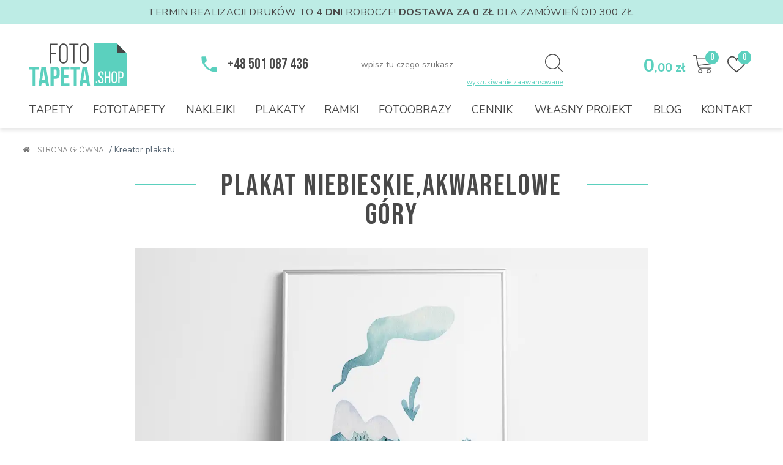

--- FILE ---
content_type: text/html; charset=UTF-8
request_url: https://www.fototapeta.shop/plakaty/896-plakat-niebieskie-akwarelowe-gory.html
body_size: 58605
content:
<!DOCTYPE html><html lang="pl"><head><!-- Global site tag (gtag.js) - Google Analytics -->
<script async src="https://www.googletagmanager.com/gtag/js?id=G-3SYC9M1KXY"></script>
<script>
	window.dataLayer = window.dataLayer || [];
	function gtag(){dataLayer.push(arguments);}
gtag('consent', 'default', {'ad_storage': 'denied','ad_user_data': 'denied','ad_personalization': 'denied','analytics_storage': 'denied','personalization_storage': 'denied'});
	gtag('js', new Date());
	gtag('config', 'G-3SYC9M1KXY');
</script>
<script>
	(function(i, s, o, g, r, a, m) {
		i['GoogleAnalyticsObject'] = r;
		i[r] = i[r] || function() {
			(i[r].q = i[r].q || []).push(arguments)
		}, i[r].l = 1 * new Date();
		a = s.createElement(o),
		m = s.getElementsByTagName(o)[0];
		a.async = 1;
		a.src = g;
		m.parentNode.insertBefore(a, m)
	})(window, document, 'script', 'https://www.google-analytics.com/analytics.js', 'ga');

	ga('create', 'UA-125183681-1', 'auto');
	ga('send', 'pageview');
</script>	<base href="https://www.fototapeta.shop/">	<meta charset="UTF-8">		<link rel="apple-touch-icon" sizes="180x180" href="img/favicons/apple-touch-icon.png?v=ngjjdwQd3o">	<link rel="icon" type="image/png" sizes="32x32" href="img/favicons/favicon-32x32.png?v=ngjjdwQd3o">	<link rel="icon" type="image/png" sizes="16x16" href="img/favicons/favicon-16x16.png?v=ngjjdwQd3o">	<link rel="manifest" href="img/favicons/site.webmanifest?v=ngjjdwQd3o">	<link rel="mask-icon" href="img/favicons/safari-pinned-tab.svg?v=ngjjdwQd3o" color="#5bd0be">	<link rel="shortcut icon" href="img/favicons/favicon.ico?v=ngjjdwQd3o">	<meta name="apple-mobile-web-app-title" content="FotoTapeta">	<meta name="application-name" content="FotoTapeta">	<meta name="msapplication-TileColor" content="#ffffff">	<meta name="msapplication-config" content="img/favicons/browserconfig.xml?v=ngjjdwQd3o">	<meta name="theme-color" content="#5bd0be">		<meta name="viewport" content="width=device-width, initial-scale=1">	<link rel="canonical" href="https://www.fototapeta.shop/plakaty/896-plakat-niebieskie-akwarelowe-gory.html">	<meta name="description" content="">	<meta name="keywords" content="">	<meta property="og:site_name" content="fototapeta"/>	<meta property="og:title" content="Plakat - Niebieskie,akwarelowe góry - fototapeta.shop" />	<meta property="og:url" content="https://www.fototapeta.shop/plakaty/896-plakat-niebieskie-akwarelowe-gory.html" />	<meta property="og:description" content="" />	<meta property="og:type" content="article" />	<meta property="og:image" content="https://www.fototapeta.shop/photos/products/mockup-m-plakat-malowany-akwarelami-gora-1349575493--896.jpg"/>	<meta name="tweetmeme-title" content="Plakat - Niebieskie,akwarelowe góry - fototapeta.shop" />	<title>Plakat - Niebieskie,akwarelowe góry - fototapeta.shop</title>	<link rel="stylesheet" href="https://maxcdn.bootstrapcdn.com/font-awesome/4.6.1/css/font-awesome.min.css"/><!-- Google Tag Manager -->
<script>(function(w,d,s,l,i){w[l]=w[l]||[];w[l].push({'gtm.start':
new Date().getTime(),event:'gtm.js'});var f=d.getElementsByTagName(s)[0],
j=d.createElement(s),dl=l!='dataLayer'?'&l='+l:'';j.async=true;j.src=
'https://www.googletagmanager.com/gtm.js?id='+i+dl;f.parentNode.insertBefore(j,f);
})(window,document,'script','dataLayer','GTM-5MS5Z27');</script>
<!-- End Google Tag Manager -->
<meta name="facebook-domain-verification" content="yl3n4mob7jbu37ebssr2vwt63bgw3y" />
<meta name="google-site-verification" content="MNTSHTPoRAKhIzvdRN8UUZoGz1EVIjfSn46yV4vJzxs" />
<META name="y_key" content="f968dbfc68a27137">
<script type="text/javascript">
	var url = 'https://www.fototapeta.shop/';
</script>
<script type="text/javascript" src="https://www.fototapeta.shop/js/jquery-1.8.2.min.js"></script>

<!-- Facebook Pixel Code -->
<script>
	!function(f,b,e,v,n,t,s)
	{if(f.fbq)return;n=f.fbq=function(){n.callMethod?
	n.callMethod.apply(n,arguments):n.queue.push(arguments)};
	if(!f._fbq)f._fbq=n;n.push=n;n.loaded=!0;n.version='2.0';
	n.queue=[];t=b.createElement(e);t.async=!0;
	t.src=v;s=b.getElementsByTagName(e)[0];
	s.parentNode.insertBefore(t,s)}(window, document,'script',
	'https://connect.facebook.net/en_US/fbevents.js');
fbq('consent', 'revoke');
	fbq('init', '458026142019748');
	fbq('track', 'PageView');
</script>
<noscript><img height="1" width="1" style="display:none" src="https://www.facebook.com/tr?id=458026142019748&ev=PageView&noscript=1"
/></noscript>
<!-- End Facebook Pixel Code -->
<!-- Global site tag (gtag.js) - Google Analytics -->
<!--<script async src="https://www.googletagmanager.com/gtag/js?id=UA-125183681-1"></script>
<script>
	window.dataLayer = window.dataLayer || [];
	function gtag(){dataLayer.push(arguments);}
	gtag('js', new Date());

	gtag('config', 'UA-125183681-1');
</script>	-->
<script>
	var title = document.title;
	var interval;
	window.onfocus = function () {
		clearInterval(interval);
		document.title = title;
	};
	window.onblur = function() {
		interval = setInterval("setTitle()", 1000);
	};
	function setTitle() {
		var date = new Date();
		if(date.getSeconds() % 2 == 0) {
			document.title = "Wróć do nas 🙂";
		} else { 
			document.title = "Fototapeta.shop - Fototapety na ścianę. Fototapety na zamówienie ze zdjęć";
		}
	}
</script>
<script type="text/javascript">
    (function(c,l,a,r,i,t,y){
        c[a]=c[a]||function(){(c[a].q=c[a].q||[]).push(arguments)};
        t=l.createElement(r);t.async=1;t.src="https://www.clarity.ms/tag/"+i;
        y=l.getElementsByTagName(r)[0];y.parentNode.insertBefore(t,y);
    })(window, document, "clarity", "script", "bun5wwz5rq");
</script>
<link rel="stylesheet" href="https://maxcdn.bootstrapcdn.com/font-awesome/4.6.1/css/font-awesome.min.css"/>
<link rel="preconnect" href="https://fonts.googleapis.com">
<link rel="preconnect" href="https://fonts.gstatic.com" crossorigin>
<link href="https://fonts.googleapis.com/css2?family=Bebas+Neue&family=Bellota:ital,wght@0,400;0,700;1,400;1,700&family=Nunito+Sans:ital,wght@0,300;0,400;0,600;0,700;1,300;1,400;1,600;1,700&display=swap" rel="stylesheet"> 
<style>body{margin:0px;padding:0px;font-family:'Nunito Sans';font-size:14px;color:#596774;line-height:18px;position:relative;}body.scrolled{margin-top:190px;}*{box-sizing:border-box;}i[class^="fa-"]{display:inline-block;font-family:FontAwesome;font-style:normal;font-weight:normal;}h1,h2,h3,h4,h5,h6{margin:0px;padding:0px;font-weight:inherit;font-size:inherit;}strong{font-weight:700;}img{border:0px;}dl,dt,dd{margin:0px;}a{color:#5bd0be;}a:hover{text-decoration:underline;}input.leaved:invalid,input.leaved.error{border:1px solid #D05B63 !important;box-shadow:none !important;background-color:rgba(208,91,99,0.3) !important;}textarea.leaved:invalid,textarea.leaved.error{border:1px solid #D05B63 !important;box-shadow:none !important;background-color:rgba(208,91,99,0.3) !important;}label{cursor:pointer;}#kohana-profiler{display:none;}.lazy{opacity:0;transition:all 0.4s;}.lazy.lazy_loaded{opacity:1;}.cleaner{clear:both;}.cleaner_mobile_kosz{clear:both;display:none;}.captcha_img{width:30px;height:30px;float:left;margin:0px 10px 0px 0px;cursor:pointer;}.captcha_img_tu{background-position:0px -30px !important;}#captcha_img0{background:url(img/captchas/captcha-ekran.png) no-repeat 0px 0px;}#captcha_img0:hover{background-position:0px -30px;}#captcha_img1{background:url(img/captchas/captcha-klucz.png) no-repeat 0px 0px;}#captcha_img1:hover{background-position:0px -30px;}#captcha_img2{background:url(img/captchas/captcha-nozyczki.png) no-repeat 0px 0px;}#captcha_img2:hover{background-position:0px -30px;}#captcha_img3{background:url(img/captchas/captcha-nuta.png) no-repeat 0px 0px;}#captcha_img3:hover{background-position:0px -30px;}#captcha_img4{background:url(img/captchas/captcha-samolot.png) no-repeat 0px 0px;}#captcha_img4:hover{background-position:0px -30px;}#captcha_img5{background:url(img/captchas/captcha-torba.png) no-repeat 0px 0px;}#captcha_img5:hover{background-position:0px -30px;}#captcha_img6{background:url(img/captchas/captcha-zegar.png) no-repeat 0px 0px;}#captcha_img6:hover{background-position:0px -30px;}#polityka_cookies_new{background-color:rgba(0,0,0,0.5);position:fixed;top:0;left:0;right:0;bottom:0;z-index:99999;display:none;}#polityka_cookies_new #polityka_cookies_new_cont{top:10%;position:fixed;right:0;background-color:#fff;width:100%;max-width:750px;border-radius:3px;left:50%;transform:translateX(-50%);font-size:14px;line-height:24px;max-height:90%;overflow-x:hidden;overflow-y:auto;padding:60px 70px 48px 70px;transition:all 0.3s;}#polityka_cookies_new #polityka_cookies_new_cont .polityka_cookies_new_title{font-family:'Bebas Neue';font-size:24px;font-weight:800;line-height:45px;margin-bottom:45px;color:#323232;padding-bottom:45px;border-bottom:1px solid #b4b4b4;}#polityka_cookies_new #polityka_cookies_new_cont .polityka_cookies_new_text{white-space:pre-line;word-wrap:break-word;hyphens:auto;}#polityka_cookies_new #polityka_cookies_new_cont .polityka_cookies_new_buttons{margin:45px 0px 0px 0px;text-align:center;padding:45px 0px 0px 0px;border-top:1px solid #b4b4b4;}#polityka_cookies_new #polityka_cookies_new_cont .polityka_cookies_new_buttons .polityka_new_more{font-size:12px;font-weight:700;color:#5BD0BE;text-decoration:underline;float:left;cursor:pointer;padding:15px 0;border:0;background-color:transparent;}#polityka_cookies_new #polityka_cookies_new_cont .polityka_cookies_new_buttons .polityka_new_akcept{padding:15px;background-color:#5BD0BE;color:white;font-weight:700;text-decoration:none;float:right;cursor:pointer;border:0;}#polityka_cookies_new #polityka_cookies_new_cont #polityka_cookies_new_second{display:none;}#polityka_cookies_new #polityka_cookies_new_cont.second #polityka_cookies_new_main{display:none;}#polityka_cookies_new #polityka_cookies_new_cont.second #polityka_cookies_new_second{display:block;}#polityka_cookies_new #polityka_cookies_new_cont #polityka_cookies_new_second #polityka_cookies_new_column_left{width:45%;float:left;min-height:300px;}#polityka_cookies_new #polityka_cookies_new_cont #polityka_cookies_new_second #polityka_cookies_new_column_left ul{list-style:none;margin:-23px 0 0 0;padding:0;}#polityka_cookies_new #polityka_cookies_new_cont #polityka_cookies_new_second #polityka_cookies_new_column_left ul li button{padding:24px 5px 24px 24px;position:relative;background-color:#F4F4F4;display:block;color:#323232;text-decoration:none;cursor:pointer;font-weight:700;border:0;width:100%;text-align:left;}#polityka_cookies_new #polityka_cookies_new_cont #polityka_cookies_new_second #polityka_cookies_new_column_left ul li button.active{background-color:#fff;}#polityka_cookies_new #polityka_cookies_new_cont #polityka_cookies_new_second #polityka_cookies_new_column_right{width:calc(55% - 50px);float:left;margin-left:50px;min-height:300px;}#polityka_cookies_new #polityka_cookies_new_cont #polityka_cookies_new_second #polityka_cookies_new_column_right .polityka_info{display:none;}#polityka_cookies_new #polityka_cookies_new_cont #polityka_cookies_new_second #polityka_cookies_new_column_right .polityka_info.active{display:block;}#polityka_cookies_new #polityka_cookies_new_cont #polityka_cookies_new_second #polityka_cookies_new_column_right .polityka_info .polityka_info_title{font-weight:700;margin-bottom:20px;position:relative;}#polityka_cookies_new #polityka_cookies_new_cont #polityka_cookies_new_second #polityka_cookies_new_column_right .polityka_info .polityka_info_title .polityka_info_right{position:absolute;font-weight:700;color:#5BD0BE;top:50%;right:0;transform:translateY(-50%);}#polityka_cookies_new #polityka_cookies_new_cont #polityka_cookies_new_second #polityka_cookies_new_column_right .polityka_info .polityka_info_title .polityka_info_right input{width:1px;height:1px;margin:0;padding:0;position:absolute;opacity:0;}#polityka_cookies_new #polityka_cookies_new_cont #polityka_cookies_new_second #polityka_cookies_new_column_right .polityka_info .polityka_info_title .polityka_info_right label{width:48px;height:48px;display:block;background-image:url(img/toggle_off.svg?t=094426022024);background-position:50% 50%;background-repeat:no-repeat;background-size:cover;cursor:pointer;}#polityka_cookies_new #polityka_cookies_new_cont #polityka_cookies_new_second #polityka_cookies_new_column_right .polityka_info .polityka_info_title .polityka_info_right input:checked + label{background-image:url(img/toggle_on.svg?t=094426022024);}#polityka_cookies_new #polityka_cookies_new_cont #polityka_cookies_new_second #polityka_cookies_new_column_right .polityka_info .polityka_info_text{hyphens:auto;white-space:pre-line;word-wrap:break-word;}#menu_scroll{position:fixed;top:-75px;left:0px;width:100%;height:70px;background-color:white;transition:all 0.5s;z-index:999;border-bottom:2px solid #5BD0BE;display:none;}#menu_scroll.active{top:0px;}#menu_scroll .cont{display:block;width:1270px;height:70px;margin:0px auto;position:relative;}#menu_scroll .cont #logo_scroll{display:block;height:37px;left:5px;position:absolute;top:50%;transform:translateY(-50%);width:85px;background-position:50% 50%;background-image:url(../img/logo.svg?t=12);background-repeat:no-repeat;background-size:contain;}#menu_scroll .cont #basket_scroll{position:absolute;top:50%;right:5px;text-decoration:none;width:35px;height:35px;background-image:url(../img/basket.svg);background-position:50% 50%;background-repeat:no-repeat;background-size:contain;transform:translateY(-50%);}#menu_scroll .cont #basket_scroll span{display:block;height:23px;right:-11px;position:absolute;top:-4px;width:23px;background-color:#5BD0BE;font-family:'Bebas Neue';font-size:16px;line-height:22px;text-align:center;color:white;font-weight:400;border-radius:50%;}#menu_scroll .cont #menu_scrolled{display:table;list-style:none;margin:0;padding:0;position:absolute;top:50%;left:105px;width:1110px;transform:translateY(-50%);}#menu_scroll .cont #menu_scrolled li{display:table-cell;padding:0px 5px;white-space:nowrap;text-align:center;}#menu_scroll .cont #menu_scrolled li > a{font-family:'Nunito Sans';font-size:16px;line-height:20px;color:#464646;font-weight:400;text-transform:uppercase;text-decoration:none;position:relative;}#menu_scroll .cont #menu_scrolled li > a:after{content:'';position:absolute;left:0;bottom:0;width:0%;height:1px;background-color:#5BD0BE;transition:all 0.4s linear;}#menu_scroll .cont #menu_scrolled li > a.inspiration{font-family:Bellota;color:#5BD0BE;font-size:20px;font-style:italic;text-transform:none;}#menu_scroll .cont #menu_scrolled li:hover > a{color:#5BD0BE;}#menu_scroll .cont #menu_scrolled li:hover > a:after{width:100%;}#menu_scroll .cont #menu_scrolled li > a.active{color:#5BD0BE;}#menu_scroll .cont #menu_scrolled li > .submenu{position:absolute;top:19px;left:0;right:0;background-color:white;z-index:99;padding:0px 25px;text-align:left;transition:all 0.3s;opacity:0;overflow:hidden;height:0;border-bottom:2px solid #5BD0BE;z-index:-1;text-align:center;}#menu_scroll .cont #menu_scrolled li > .submenu:after{content:'';position:absolute;top:24px;left:0;background-color:#5BD0BE;width:100%;height:2px;}#menu_scroll .cont #menu_scrolled li:hover > .submenu{opacity:1;height:auto;padding:50px 0px 10px 0px;z-index:999;}#menu_scroll .cont #menu_scrolled li > .submenu .col1{display:inline-block;vertical-align:top;width:220px;text-align:left;}#menu_scroll .cont #menu_scrolled li > .submenu .col2{display:inline-block;vertical-align:top;width:200px;text-align:left;}#menu_scroll .cont #menu_scrolled li > .submenu .title{font-family:'Nunito Sans';font-size:16px;line-height:20px;font-weight:700;color:#464646;text-transform:uppercase;margin-bottom:15px;}#menu_scroll .cont #menu_scrolled li > .submenu .submenu_links{margin-bottom:25px;white-space:normal;}#menu_scroll .cont #menu_scrolled li > .submenu .submenu_links div{margin-bottom:10px;}#menu_scroll .cont #menu_scrolled li > .submenu .submenu_links div a{font-family:'Nunito Sans';font-size:14px;line-height:20px;font-weight:400;color:#464646;text-transform:uppercase;text-decoration:none;display:inline-block;position:relative;}#menu_scroll .cont #menu_scrolled li > .submenu .submenu_links div a:after{content:'';position:absolute;left:0;bottom:0;width:0%;height:1px;background-color:#5BD0BE;transition:all 0.4s linear;}#menu_scroll .cont #menu_scrolled li > .submenu .submenu_links div a:hover{color:#5BD0BE;}#menu_scroll .cont #menu_scrolled li > .submenu .submenu_links div a:hover:after{width:100%;}#menu_scroll .cont #menu_scrolled li > .submenu .submenu_links .color_box{width:30px;height:30px;display:inline-block;vertical-align:top;border-radius:4px;margin:0px 8px 8px 0px;border:1px solid #808080;}#hotnews{background-color:#BDECE5;color:#494949;font-family:'Nunito Sans';font-size:16px;line-height:20px;padding:10px 0;text-align:center;text-transform:uppercase;width:100%;letter-spacing:0.025em;}#hotnews p{margin:0;padding:0;}header{height:170px;box-shadow:0px 3px 6px rgba(0,0,0,0.1);}header.scrolled{position:fixed;top:0;left:0;width:100%;height:70px;background-color:white;z-index:8000;}header #header{height:170px;width:1270px;margin:0px auto;position:relative;}header.scrolled #header{height:70px;width:1325px;}header #header #logo{display:block;height:70px;left:16px;position:absolute;top:31px;width:159px;background-position:50% 50%;background-image:url(img/logo.svg);background-repeat:no-repeat;background-size:contain;z-index:20;}header.scrolled #header #logo{height:37px;width:85px;left:5px;top:50%;transform:translateY(-50%);}header #header #phone{font-family:'Bebas Neue';font-size:24px;line-height:30px;color:#494949;text-transform:uppercase;font-weight:400;position:absolute;top:50px;left:295px;padding-left:45px;background:url(img/phone.svg) no-repeat 0px 0px / contain;text-decoration:none;}header.scrolled #header #phone{display:none;}header #header #menu{display:table;list-style:none;margin:0;padding:0;position:absolute;bottom:20px;left:0px;width:100%;}header.scrolled #header #menu{bottom:unset;top:50%;transform:translateY(-50%);left:105px;width:1110px;}header #header #menu li{display:table-cell;padding:0px 10px;white-space:nowrap;text-align:center;}header.scrolled #header #menu li{padding:0px 5px;}header #header #menu li > a{font-family:'Nunito Sans';font-size:18px;line-height:18px;color:#464646;font-weight:400;text-transform:uppercase;text-decoration:none;position:relative;display:inline-block;}header.scrolled #header #menu li > a{font-size:16px;line-height:20px;}header #header #menu li > a:after{content:'';position:absolute;left:0;bottom:0;width:0%;height:1px;background-color:#5BD0BE;transition:all 0.4s linear;}header #header #menu li > a.inspiration{font-family:Bellota;color:#5BD0BE;font-size:24px;font-style:italic;text-transform:none;}header #header #menu li:hover > a{color:#5BD0BE;}header #header #menu li:hover > a:after{width:100%;}header #header #menu li > a.active{color:#5BD0BE;}header #header #menu li > .submenu{position:absolute;top:20px;left:0;right:0;background-color:white;z-index:99;padding:45px 0px 0px 0px;text-align:left;transition:all 0.5s;opacity:0;overflow:hidden;height:0;border-bottom:2px solid #5BD0BE;z-index:-1;text-align:center;}header.scrolled #header #menu li > .submenu{top:18px;left:-80px;right:-80px;}header #header #menu li > .submenu:after{content:'';position:absolute;top:18px;left:0;background-color:#5BD0BE;width:100%;height:2px;}header #header #menu li:hover > .submenu{opacity:1;height:auto;z-index:999;}header #header #menu li > .submenu .cols_m{display:inline-block;vertical-align:top;text-align:left;}header #header #menu li > .submenu .cols_m.col1{width:180px;margin-right:50px;}header #header #menu li > .submenu .cols_m.col2{width:300px;}header #header #menu li > .submenu .cols_m.col3{width:200px;margin-right:50px;}header #header #menu li > .submenu .cols_m.col4{width:200px;margin:0px 5px;}header #header #menu li > .submenu .cols_m .button_menu{background-color:#5BD0BE;border:0;color:white;display:block;font-family:'Nunito Sans';text-transform:lowercase;font-size:14px;font-weight:700;line-height:20px;margin:0px;padding:15px 0px;position:relative;text-decoration:none;transition:all 0.3s;border-radius:4px;text-align:center;letter-spacing:0.02em;}header #header #menu li > .submenu .cols_m .button_menu:hover{background-color:#464646;text-decoration:none;}header #header #menu li > .submenu .cols_m .button_menu i{display:inline-block;width:6px;height:11px;vertical-align:middle;margin-left:10px;background-image:url(img/arrow-white.svg);background-repeat:no-repeat;background-position:50% 50%;background-size:contain;}header #header #menu li > .submenu .title{font-family:'Nunito Sans';font-size:14px;line-height:19px;font-weight:700;color:#464646;text-transform:uppercase;margin-bottom:15px;}header #header #menu li > .submenu .submenu_links{margin-bottom:30px;white-space:normal;}header #header #menu li > .submenu .submenu_links a{display:block;position:relative;}header #header #menu li > .submenu .submenu_links a img{display:block;width:100%;height:auto;margin-bottom:10px;}header #header #menu li > .submenu .submenu_links a .photo{position:relative;}header #header #menu li > .submenu .submenu_links a .photo:after{content:'';width:100%;height:100%;position:absolute;top:0;left:0;background-color:rgba(91,208,190,0.5);transition:all 0.2s;opacity:0;}header #header #menu li > .submenu .submenu_links a:hover .photo:after{opacity:1;}header #header #menu li > .submenu .submenu_links a.active .photo:after{opacity:1;}header #header #menu li > .submenu .submenu_links div{margin-bottom:15px;}header #header #menu li > .submenu .submenu_links a .link{font-family:'Nunito Sans';font-size:14px;line-height:19px;font-weight:400;color:#747474;text-decoration:none;display:inline-block;position:relative;}header #header #menu li > .submenu .submenu_links a .link:after{content:'';position:absolute;left:0;bottom:0;width:0%;height:1px;background-color:#5BD0BE;transition:all 0.4s linear;}header #header #menu li > .submenu .submenu_links a:hover .link{color:#5BD0BE;}header #header #menu li > .submenu .submenu_links a:hover .link:after{width:100%;}header #header #menu li > .submenu .submenu_links a.active .link{color:#5BD0BE;}header #header #menu li > .submenu .submenu_links a.active .link:after{width:100%;}header #header #menu li > .submenu .submenu_links div a{font-family:'Nunito Sans';font-size:14px;line-height:19px;font-weight:400;color:#747474;text-decoration:none;display:inline-block;position:relative;}header #header #menu li > .submenu .submenu_links div a:after{content:'';position:absolute;left:0;bottom:0;width:0%;height:1px;background-color:#5BD0BE;transition:all 0.4s linear;}header #header #menu li > .submenu .submenu_links div a:hover{color:#5BD0BE;}header #header #menu li > .submenu .submenu_links div a:hover:after{width:100%;}header #header #menu li > .submenu .submenu_links .color_box{width:25px;height:25px;display:inline-block;vertical-align:top;border-radius:2px;margin:0px 10px 10px 0px;border:1px solid #ADADAD;}header #header #menu li > .submenu .submenu_links .color_box:nth-child(6n+6){margin:0px 0px 10px 0px;}header #header #menu li > .submenu .submenu_buttons{margin-bottom:30px;white-space:normal;}header #header #menu li > .submenu .submenu_buttons .button{width:140px;display:inline-block;vertical-align:top;margin:0px 0px 25px 0px;height:auto;border:0;}header #header #menu li > .submenu .submenu_buttons .button:hover{background-color:transparent;}header #header #menu li > .submenu .submenu_buttons .button:nth-child(2n+1){margin:0px 20px 25px 0px;}header #header #menu li > .submenu .submenu_buttons .button .photo{width:140px;height:140px;background-color:white;display:block;border:1px solid #ADADAD;border-radius:2px;background-repeat:no-repeat;background-position:50% 50%;background-size:cover;}header #header #menu li > .submenu .submenu_buttons .button .link{width:140px;display:block;text-align:center;font-family:'Nunito Sans';font-size:14px;line-height:19px;color:#747474;text-decoration:none;text-transform:lowercase;font-weight:700;margin-top:6px;}header #header #menu li > .submenu .all{font-family:'Nunito Sans';font-size:14px;line-height:25px;color:#747474;font-weight:700;text-decoration:none;padding-left:35px;position:relative;margin-bottom:30px;display:inline-block;}header #header #menu li > .submenu .all:before{content:'+';font-family:'Nunito Sans';font-size:14px;line-height:25px;color:white;font-weight:700;width:25px;height:25px;text-align:center;display:block;background-color:#5BD0BE;border-radius:50%;position:absolute;left:0;top:50%;transform:translateY(-50%);}header #header #search{position:absolute;top:48px;right:328px;}header.scrolled #header #search{display:none;}header #header #search input{width:335px;height:35px;border-color:#ADADAD;border-style:solid;border-width:0px 0px 1px 0px;font-family:'Nunito Sans';font-size:14px;color:#464646;font-weight:400;padding:0px 5px;}header #header #search button{width:30px;height:30px;position:absolute;top:0px;right:0px;display:block;background-image:url(img/search.svg);background-position:50% 50%;background-repeat:no-repeat;background-size:contain;background-color:transparent;border:0;cursor:pointer;}header #header #search #filtr_input_top{background-color:#F3F3F3;border:1px solid #BCBCBC;border-radius:0px 0px 4px 4px;position:absolute;top:34px;left:0;right:0;padding:0px 10px;z-index:10;display:none;}header #header #search #filtr_input_top a{display:block;font-family:'Nunito Sans';font-size:16px;line-height:30px;color:#787878;font-weight:400;padding:10px 0px;text-decoration:none;border-bottom:1px solid #BCBCBC;}header #header #search #filtr_input_top a:last-child{border:0;}header #header #search #filtr_input_top a i{color:#5BD0BE;font-style:normal;font-weight:700;}header #header #search #adv{font-family:'Nunito Sans';font-size:11px;line-height:16px;color:#5bd0be;text-decoration:underline;position:absolute;bottom:-20px;right:0;}header #header #price_all{position:absolute;top:53px;right:128px;font-family:'Nunito Sans';font-size:30px;line-height:30px;color:#5bd0be;font-weight:700;}header.scrolled #header #price_all{display:none;}header #header #price_all span{font-size:20px;}header #header #favourites_cont{position:absolute;top:40px;right:17px;padding:10px 12px 10px 8px;z-index:11;}header.scrolled #header #favourites_cont{top:50%;transform:translateY(-50%);right:5px;}header #header #favourites_cont:hover{box-shadow:0px 0px 24px 0px rgba(87, 87, 87, 0.14);}header #header #favourites_cont #favourites{background:url(img/heart.svg) no-repeat 0px 0px / contain;text-decoration:none;width:30px;height:30px;display:block;position:relative;}header #header #favourites_cont #favourites span{position:absolute;top:-7px;right:-9px;width:22px;height:22px;background-color:#5BD0BE;border-radius:50%;font-family:'Bebas Neue';font-size:16px;line-height:22px;color:white;text-align:center;font-weight:400;}header #header #favourites_cont #favourites_top{display:none;position:absolute;top:50px;right:0px;width:390px;background-color:white;padding:15px;box-shadow:0px 0px 24px 0px rgba(87, 87, 87, 0.14);z-index:10;}header #header #favourites_cont:hover #favourites_top{display:block;}header #header #favourites_cont #favourites_top .favourites_link{font-family:'Nunito Sans';font-size:15px;line-height:16px;color:#5bd0be;font-weight:700;text-decoration:none;text-transform:uppercase;}header #header #favourites_cont #favourites_top .favourites_list{list-style:none;margin:20px 0px 0px 0px;padding:0px;overflow:auto;max-height:50vh;}header #header #favourites_cont #favourites_top .favourites_list li{margin:0px;padding:20px 0px;border-top:1px solid #e3e3e3;position:relative;}header #header #favourites_cont #favourites_top .favourites_list li .favourites_photo{margin:0px 15px 0px 10px;width:80px;text-align:center;float:left;}header #header #favourites_cont #favourites_top .favourites_list li .favourites_photo img{max-width:100%;height:auto;display:inline-block;max-height:70px;}header #header #favourites_cont #favourites_top .favourites_list li .favourites_texts{display:inline-block;vertical-align:top;width:235px;padding-right:35px;}header #header #favourites_cont #favourites_top .favourites_list li .favourites_texts .favourites_type{font-family:'Nunito Sans';font-size:10px;line-height:16px;color:#494949;font-weight:700;text-transform:uppercase;padding-right:35px;}header #header #favourites_cont #favourites_top .favourites_list li .favourites_texts .favourites_title{font-family:'Nunito Sans';font-size:14px;line-height:16px;color:#5bd0be;font-weight:700;padding-right:35px;text-decoration:underline;}header #header #favourites_cont #favourites_top .favourites_list li .favourites_delete{position:absolute;top:20px;right:7px;width:25px;height:25px;background-color:#5bd0be;border-radius:50%;text-align:center;font-family:'Nunito Sans';font-size:15px;line-height:25px;color:white;font-weight:700;text-transform:uppercase;text-decoration:none;}header #header #favourites_cont #favourites_top .favourites_button{display:block;width:100%;background-color:#5bd0be;border-radius:4px;margin-top:24px;text-align:center;font-family:'Nunito Sans';font-size:15px;line-height:50px;color:white;font-weight:700;text-transform:uppercase;text-decoration:none;cursor:pointer;}header #header #favourites_cont #favourites_top .favourites_button i{display:inline-block;width:6px;height:11px;vertical-align:middle;margin-left:10px;background-image:url(img/arrow-white.svg);background-repeat:no-repeat;background-position:50% 50%;background-size:contain;}header #header #favourites_cont #favourites_top .favourites_button:hover{background-color:#494949;}header #header #basket_cont{position:absolute;top:40px;right:70px;padding:10px 12px 10px 8px;z-index:11;}header.scrolled #header #basket_cont{top:50%;transform:translateY(-50%);right:60px;}header #header #basket_cont:hover{box-shadow:0px 0px 24px 0px rgba(87, 87, 87, 0.14);}header #header #basket_cont #basket{background:url(img/basket.svg) no-repeat 0px 0px / contain;text-decoration:none;width:33px;height:30px;display:block;position:relative;}header #header #basket_cont #basket span{position:absolute;top:-7px;right:-9px;width:22px;height:22px;background-color:#5BD0BE;border-radius:50%;font-family:'Bebas Neue';font-size:16px;line-height:22px;color:white;text-align:center;font-weight:400;}header #header #basket_cont #basket_top{display:none;position:absolute;top:50px;right:0px;width:390px;background-color:white;padding:15px;box-shadow:0px 0px 24px 0px rgba(87, 87, 87, 0.14);z-index:10;}header #header #basket_cont:hover #basket_top{display:block;}header #header #basket_cont #basket_top .basket_link{font-family:'Nunito Sans';font-size:15px;line-height:16px;color:#5bd0be;font-weight:700;text-decoration:none;text-transform:uppercase;}header #header #basket_cont #basket_top .basket_list{list-style:none;margin:20px 0px 0px 0px;padding:0px;overflow:auto;max-height:50vh;}header #header #basket_cont #basket_top .basket_list li{margin:0px;padding:20px 0px;border-top:1px solid #e3e3e3;position:relative;}header #header #basket_cont #basket_top .basket_list li .basket_photo{margin:0px 15px 0px 10px;width:80px;text-align:center;float:left;}header #header #basket_cont #basket_top .basket_list li .basket_photo img{max-width:100%;height:auto;display:inline-block;max-height:70px;}header #header #basket_cont #basket_top .basket_list li .basket_texts{display:inline-block;vertical-align:top;width:235px;padding-right:35px;}header #header #basket_cont #basket_top .basket_list li .basket_texts .basket_type{font-family:'Nunito Sans';font-size:10px;line-height:16px;color:#494949;font-weight:700;text-transform:uppercase;padding-right:35px;}header #header #basket_cont #basket_top .basket_list li .basket_texts .basket_title{font-family:'Nunito Sans';font-size:14px;line-height:16px;color:#5bd0be;font-weight:700;padding-right:35px;}header #header #basket_cont #basket_top .basket_list li .basket_texts .basket_size{font-family:'Nunito Sans';font-size:10px;line-height:16px;color:#494949;font-weight:700;}header #header #basket_cont #basket_top .basket_list li .basket_price{font-family:'Nunito Sans';font-size:16px;line-height:16px;color:#5bd0be;font-weight:700;float:right;margin:7px 10px 0px 0px;}header #header #basket_cont #basket_top .basket_list li .basket_price span{font-size:10px;}header #header #basket_cont #basket_top .basket_list li .basket_delete{position:absolute;top:20px;right:7px;width:25px;height:25px;background-color:#5bd0be;border-radius:50%;text-align:center;font-family:'Nunito Sans';font-size:15px;line-height:25px;color:white;font-weight:700;text-transform:uppercase;text-decoration:none;}header #header #basket_cont #basket_top .basket_price_all_cont{margin:0px;padding:20px 10px 0px 10px;border-top:1px solid #e3e3e3;position:relative;}header #header #basket_cont #basket_top .basket_price_all_cont .basket_price_all_label{font-family:'Nunito Sans';font-size:10px;line-height:18px;color:#494949;font-weight:400;text-transform:uppercase;float:left;}header #header #basket_cont #basket_top .basket_price_all_cont .basket_price_all{font-family:'Nunito Sans';font-size:16px;line-height:16px;color:#5bd0be;font-weight:700;text-transform:uppercase;float:right;}header #header #basket_cont #basket_top .basket_price_all_cont .basket_price_all span{font-size:10px;}header #header #basket_cont #basket_top .basket_button{display:block;width:100%;background-color:#5bd0be;border-radius:4px;margin-top:24px;text-align:center;font-family:'Nunito Sans';font-size:15px;line-height:50px;color:white;font-weight:700;text-transform:uppercase;text-decoration:none;cursor:pointer;}header #header #basket_cont #basket_top .basket_button i{display:inline-block;width:6px;height:11px;vertical-align:middle;margin-left:10px;background-image:url(img/arrow-white.svg);background-repeat:no-repeat;background-position:50% 50%;background-size:contain;}header #header #basket_cont #basket_top .basket_button:hover{background-color:#494949;}header #header #menu_show{display:none;height:18px;right:11px;position:absolute;top:25px;width:30px;background-position:50% 50%;background-image:url(img/menu.svg);background-repeat:no-repeat;background-size:contain;text-decoration:none;transition:all 0.2s;}header #menu_mobile{position:fixed;top:0px;left:-100%;width:100%;background-color:#494949;transition:all 0.5s ease-in-out;bottom:0px;overflow:auto;z-index:99999;display:none;}header #menu_mobile.active{left:0px;}header #menu_mobile #menu_head{width:100%;height:90px;background-color:white;position:relative;box-shadow:0px 3px 6px rgba(0,0,0,0.1);}header #menu_mobile #menu_head #menu_logo{display:block;height:40px;left:10px;position:absolute;top:50%;transform:translateY(-50%);width:91px;background-position:50% 50%;background-image:url(img/logo.svg);background-repeat:no-repeat;background-size:contain;text-decoration:none;}header #menu_mobile #menu_head #menu_close{display:block;height:18px;right:17px;position:absolute;top:50px;width:18px;background-position:50% 50%;background-image:url(img/close.svg);background-repeat:no-repeat;background-size:contain;text-decoration:none;}header #menu_mobile #menu_head #menu_phone{left:40%;position:absolute;top:45px;font-family:'Bebas Neue';font-size:18px;line-height:19px;font-weight:400;letter-spacing:0.025em;color:#494949;display:block;text-decoration:none;padding-left:27px;background-image:url(img/phone.svg);background-position:left center;background-repeat:no-repeat;background-size:17px 17px;}header #menu_mobile #search_menu{display:block;background-color:#E2E2E2;padding:10px 15px;position:relative;}header #menu_mobile #search_menu input{border-style:solid;border-width:0px 0px 1px 0px;border-color:#1C1F33;width:100%;height:34px;font-family:'Nunito Sans';font-size:16px;line-height:34px;font-weight:300;color:#494949;padding:0px 20px 0px 0px;background-color:transparent;outline:none;-webkit-appearance:none;border-radius:0;}header #menu_mobile #search_menu button{width:22px;height:22px;position:absolute;background-color:transparent;background-image:url(img/search.svg);background-repeat:no-repeat;background-position:50% 50%;background-size:contain;border:0;cursor:pointer;top:15px;right:15px;}header #menu_mobile #search_menu #adv{font-family:'Nunito Sans';font-size:14px;line-height:16px;color:#5bd0be;text-decoration:underline;float:right;padding:10px 0px 5px 0px;}header #menu_mobile > ul{display:block;margin:10px 0px;list-style:none;padding:0px;}header #menu_mobile > ul > li{display:block;margin:0;padding:0px;position:relative;}header #menu_mobile > ul > li.line_menu{margin-top:5px;padding-top:5px;}header #menu_mobile > ul > li.line_menu:after{content:'';position:absolute;top:0px;left:20px;right:20px;height:1px;background-color:#F3F3F3;}header #menu_mobile > ul > li a.leave{font-family:'Nunito Sans';font-size:14px;line-height:18px;color:white;font-weight:700;text-decoration:none;letter-spacing:0.05em;text-transform:uppercase;padding:7px 50px 8px 30px;display:block;}header #menu_mobile > ul > li a.leave span{font-weight:700;color:#C3FEF5;margin-right:10px;}header #menu_mobile > ul > li a.leave:hover{background-color:#6D6D6D;}header #menu_mobile > ul > li a.leave.active{background-color:#6D6D6D;}header #menu_mobile > ul > li.inspiracje{margin:38px 0px;}header #menu_mobile > ul > li.inspiracje:before{content:'';position:absolute;top:-16px;left:20px;width:35px;height:2px;background-color:#F3F3F3;}header #menu_mobile > ul > li.inspiracje:after{content:'';position:absolute;bottom:-19px;left:20px;width:35px;height:2px;background-color:#F3F3F3;}header #menu_mobile > ul > li.inspiracje a.leave{font-family:'Noto Serif';font-size:16px;font-weight:300;font-style:italic;letter-spacing:0;text-transform:none;}header #menu_mobile > ul > li.inspiracje a.leave  span{font-family:'Nunito Sans';font-size:14px;font-weight:700;font-style:normal;letter-spacing:0.05em;}header #menu_mobile > ul > li a.rozwin{display:block;width:50px;height:30px;background-image:url(img/arrow-down-white.svg);background-position:50% 50%;background-repeat:no-repeat;background-size:12px 6px;text-decoration:none;cursor:pointer;position:absolute;top:0px;right:0px;}header #menu_mobile > ul > li ul.subcat{display:none;margin:0px;padding:0px;list-style:none;}header #menu_mobile > ul > li ul.subcat li{display:block;margin:0;padding:0px 35px 0px 70px;position:relative;}header #menu_mobile > ul > li ul.subcat li a{font-family:'Nunito Sans';font-size:14px;line-height:18px;color:#C3FEF5;font-weight:700;text-decoration:none;letter-spacing:0.05em;text-transform:uppercase;padding:7px 20px 8px 20px;display:block;}header #menu_mobile > ul > li ul.subcat li:before{content:'';position:absolute;top:21px;left:20px;height:2px;width:35px;background-color:#F3F3F3;}header #menu_mobile > ul > li ul.subcat li:after{content:'';position:absolute;top:11px;right:23px;height:10px;width:5px;background-image:url(img/arrow-white.svg);background-position:50% 50%;background-repeat:no-repeat;background-size:contain;}header #menu_mobile ul.social{list-style:none;margin:33px auto 0px auto;padding:33px 0px 0px 0px;width:calc(100% - 40px);display:table;border-top:1px solid #F3F3F3;}header #menu_mobile ul.social li{display:table-cell;text-align:center;vertical-align:middle;}header #menu_mobile ul.social li a{display:inline-block;width:30px;}header #menu_mobile ul.social li a img{display:block;width:100%;height:auto;}#paypo_baner{display:block;width:840px;height:auto;margin:20px auto;}#paypo_baner_mobile{display:none;width:100%;height:auto;margin:0px 0px 15px 0px;}.cols{display:inline-block;vertical-align:top;position:relative;}.cols.col1{width:14.634146% !important;}.cols.col2{width:31.707317% !important;}.cols.col3{width:48.780488% !important;}.cols.col4{width:65.853658% !important;}.cols.col5{width:82.926829% !important;}.cols.col6{width:100% !important;}.cols.mr{margin-right:2.439024% !important;}.cols.ml{margin-left:2.439024% !important;}.cols.pr{padding-right:2.439024% !important;}.cols.pl{padding-left:2.439024% !important;}td.cols{display:table-cell;}.cols.colb{vertical-align:bottom;}.cols.colm{vertical-align:middle;}.cols.float{float:left;}.hajeden{background-color:#e9eff3;padding:20px 0;width:100%;}.hajeden > h1{color:#526775;font-family:"Nunito Sans";font-size:22px;font-weight:300;line-height:28px;margin:0 auto;text-align:center;width:1270px;}.hajeden > h1 p{margin:0px;}.hajeden > h1 .pink{font-weight:700;}#site{width:100%;}#site article{width:840px;margin:0px auto 30px auto;}#site article.news{margin:30px auto;padding-bottom:30px;border-bottom:1px solid #929090;}#site article.news .news_photo{width:410px;height:272px;display:block;background-position:50% 50%;background-repeat:no-repeat;background-size:cover;margin:0px 20px 0px 0px;float:left;}#site article.news .news_data{width:calc(100% - 430px);float:left;}#site article.news .news_date{color:#494949;font-family:'Nunito Sans';font-size:12px;font-weight:400;line-height:14px;margin:0 0 15px;}#site article.news .news_list_title{font-family:'Bebas Neue';font-size:24px;line-height:28px;color:#494949;font-weight:400;position:relative;text-decoration:none;letter-spacing:0.025em;margin-bottom:15px;display:block;text-transform:uppercase;}#site article.news .news_list_title:hover{text-decoration:underline;}#site article.news .news_list_lead{color:#494949;font-family:'Nunito Sans';font-size:16px;font-weight:300;line-height:24px;}#site article.news .news_more{border:1px solid #5BD0BE;display:table;margin:0px;font-family:'Nunito Sans';font-size:14px;line-height:20px;padding:12px 55px 12px 30px;color:white;font-weight:700;text-decoration:none;text-transform:uppercase;cursor:pointer;transition:all 0.3s;border-radius:4px;background-color:#5BD0BE;text-align:center;letter-spacing:0.05em;background-image:url(img/arrow-white.svg);background-position:top 50% right 30px;background-repeat:no-repeat;background-size:5px 10px;white-space:nowrap;height:auto;float:right;}#site article.news .news_more:before{display:none;}#site article.news .news_more:after{display:none;}#site article.news .news_more:hover{border:1px solid #494949;background-color:#494949;text-decoration:none;}#site article .title{font-family:Montserrat;font-size:32px;line-height:46px;color:#526775;text-transform:uppercase;font-weight:300;text-align:center;position:relative;padding-bottom:40px;margin-bottom:40px;}#site article .title:after{position:absolute;bottom:0px;left:50%;transform:translate(-50%,0);width:180px;height:1px;background-color:#D50F52;display:block;content:"";}#site article .text{font-family:Montserrat;font-size:18px;line-height:28px;color:#526775;font-weight:300;}#site #contact{padding-bottom:40px;}#site #contact .contact_text{font-family:'Nunito Sans';font-size:16px;line-height:24px;color:#494949;font-weight:700;width:390px;float:left;}#site #contact .contact_text strong{font-weight:700;}#site #contact .contact_text hr{width:100px;border:1px solid #5BD0BE;display:block;margin:40px 0px;}#site #contact .form_right{width:410px;float:left;margin-left:40px;}#site #contact .form_right p{color:#526775;font-family:"Nunito Sans";font-size:18px;font-weight:300;line-height:28px;-moz-hyphens:auto;-webkit-hyphens:auto;-ms-hyphens:auto;-o-hyphens:auto;hyphens:auto;}#site #contact .form_right input#regulamin{position:absolute;top:0;left:0;opacity:0;width:1px;height:1px;margin:0;padding:0;}#site #contact .form_right label.rodo{color:#787878;font-family:"Nunito Sans";font-size:15px;font-weight:400;line-height:18px;hyphens:auto;font-style:italic;margin:0px 0px 30px 0px;padding-left:35px;display:block;position:relative;}#site #contact .form_right label.rodo:before{content:'';width:25px;height:25px;border:1px solid #B9B9B9;position:absolute;top:0;left:0;border-radius:4px;}#site #contact .form_right label.rodo:after{content:'';width:27px;height:27px;position:absolute;top:0;left:0;background-image:url(img/check.svg);background-position:50% 50%;background-repeat:no-repeat;background-size:10px 7px;opacity:0;}#site #contact .form_right input#regulamin:checked + label.rodo:after{opacity:1;}#site #contact .overrodo{position:relative;}#site #contact .contact_table{width:100%;}#site #contact .contact_table .contact_files_cont{position:relative;display:inline-block;vertical-align:middle;margin:0px 0px 20px 0px;}#site #contact .contact_table .contact_files_cont .contact_files{width:0.1px;height:0.1px;opacity:0;overflow:hidden;position:absolute;z-index:-1;}#site #contact .contact_table .contact_files_cont .contact_files + label{background-color:#F5F5F5;padding:13px 20px;font-family:'Nunito Sans';font-size:14px;line-height:20px;font-weight:400;color:#526775;display:inline-block;cursor:pointer;margin:0;border:1px solid #b4bcc3;}#site #contact .contact_table .contact_files_cont .contact_files + label i{margin-right:10px;}#site #contact .contact_textarea{background-color:white;border:1px solid #BCBCBC;color:#787878;font-family:'Nunito Sans';font-size:16px;font-weight:400;height:156px;line-height:24px;padding:10px 15px;width:100%;border-radius:4px;margin-bottom:20px;}#site #contact .contact_input{background-color:white;border:1px solid #BCBCBC;color:#787878;font-family:'Nunito Sans';font-size:16px;font-weight:400;height:50px;padding:0 15px;width:100%;border-radius:4px;margin-bottom:20px;}#site #contact .contact_submit{background-color:#5BD0BE;border:0 none;color:white;cursor:pointer;display:inline-block;font-family:'Nunito Sans';text-transform:uppercase;font-size:14px;font-weight:700;height:50px;padding:0;position:relative;text-align:center;text-decoration:none;transition:all 0.3s ease 0s;margin:40px 0 0;width:195px;border-radius:4px;letter-spacing:0.05em;}#site #contact .contact_submit:hover{background-color:#464646;text-decoration:none;}#mapa{height:528px;width:100%;}.site_white .podsumowanie_kolory{margin:30px 0px;background-color:#f3f3f3;padding:15px 5px;font-family:'Nunito Sans';font-size:16px;line-height:24px;color:#494949;font-weight:700;text-align:center;}.site_white .visualizations{list-style:none;margin:20px 0px 0px 0px;padding:0;}.site_white .visualizations > li{display:inline-block;margin:0 0 0px 20px;padding:0;vertical-align:top;}.site_white .visualizations > li:first-child{margin:0;}.site_white .visualizations > li .visual_thumb{background-position:50% 50%;background-repeat:no-repeat;background-size:cover;cursor:pointer;display:block;height:140px;text-decoration:none;width:160px;position:relative;}.site_white .visualizations > li .visual_thumb:after{content:'';display:block;position:absolute;left:0px;top:0px;z-index:1;width:100%;height:100%;background-color:rgba(91,208,190,0.6);opacity:0;transition:all 0.3s;}.site_white .visualizations > li .visual_thumb:hover:after{opacity:1;}.site_white .visualizations > li .visual_thumb.active:after{opacity:1;}.site_white .visualization{background-image:url(img/wizualka_1_tlo.png);background-position:50% 50%;background-repeat:no-repeat;background-size:cover;height:597px;margin-bottom:20px;position:relative;width:940px;overflow:hidden;}.site_white .visualization .project{background-position:50% 50%;background-repeat:no-repeat;left:50%;position:absolute;transform:translateX(-50%);background-size:cover;}.site_white .visualization .project_poster{box-shadow:3px 5px 6px 0px rgba(0,0,0,0.35);background-position:50% 50%;background-repeat:no-repeat;top:60px;left:50%;position:absolute;transform:translateX(-50%);background-size:cover;}.site_white .visualization .project_poster .clips{width:10px;height:90px;background-image:url(img/clips.png);background-repeat:no-repeat;background-position:50% 50%;position:absolute;top:-88px;display:block;}.site_white .visualization .project_poster .clips.cls_1{left:10%;}.site_white .visualization .project_poster .clips.cls_2{right:10%;}.site_white .visualization .furnits{background-image:url(img/wizualka_1.png);background-position:50% 50%;background-repeat:no-repeat;background-size:cover;bottom:0;height:597px;left:0;position:absolute;width:940px;}.cennik_main_boxs{margin-top:30px;}.cennik_main_box{width:300px;margin-right:20px;float:left;text-align:center;}.cennik_main_box:last-child{margin-right:0px;}.cennik_main_box .title{color:#596774;font-family:'Bebas Neue';font-size:32px;font-weight:400;line-height:34px;text-transform:uppercase;}.cennik_main_box .photo{width:298px;height:298px;background-position:50% 50%;background-repeat:no-repeat;background-size:cover;border:1px solid #b4bcc3;margin-top:20px;display:block;text-decoration:none;position:relative;}.cennik_main_box .photo:after{background-color:rgba(255,255,255,0.5);content:"";display:block;height:100%;left:0;opacity:0;top:0;transition:all 0.2s;width:100%;}.cennik_main_box .photo:hover:after{opacity:1;}.cennik_main_box .photo span{border:0 none;color:white;display:block;font-family:'Nunito Sans';text-transform:uppercase;font-size:21px;font-weight:400;height:67px;left:50%;line-height:67px;opacity:0;padding:0 12px;position:absolute;text-align:center;text-decoration:none;top:50%;transform:translate(-50%,-50%);transition:all 0.3s ease 0s;}.cennik_main_box .photo span:before,.cennik_main_box .photo span:after{content:"";left:0;position:absolute;z-index:-1;transition:all 0.3s ease 0s;}.cennik_main_box .photo span:before{border-color:#5bd0be transparent;border-style:solid;border-width:0 15px 15px 0;box-sizing:border-box;height:0;width:100%;}.cennik_main_box .photo span:after{background-color:#5bd0be;bottom:0;top:15px;width:100%;}.cennik_main_box .photo span b{border-color:#526775 transparent;border-style:solid;border-width:0 15px 15px 0;position:absolute;right:0;top:0;}.cennik_main_box .photo span:hover{text-decoration:none;}.cennik_main_box .photo span:hover:before{border-color:#526775;}.cennik_main_box .photo span:hover:after{background-color:#526775;}.cennik_main_box .photo:hover span{opacity:1;}.cennik_main_box .photo._pickd span{opacity:1;}.cennik_main_box .photo._pickd:after{opacity:1;}.cennik_cena{color:#596774;font-family:'Bebas Neue';font-size:36px;font-weight:400;line-height:57px;margin:20px 0;text-align:center;text-transform:uppercase;}.cennik_cena .cennik_zl{font-family:'Bebas Neue';font-size:56px;font-weight:400;text-transform:uppercase;}.cennik_cena .cennik_gr{font-family:'Bebas Neue';font-size:56px;font-weight:400;text-transform:uppercase;}#cennikListCont{-moz-column-count:3;-moz-column-gap:20px;-webkit-column-count:3;-webkit-column-gap:20px;column-count:3;column-gap:20px;margin:15px auto 40px auto;}.divselect_cennik{border:1px solid #b4bcc3;height:48px;margin:25px 0px 12px 0px;position:relative;width:298px;display:inline-flex;}.divselect_cennik span{color:#596774;display:inline-block;float:left;font-family:'Nunito Sans';font-size:18px;font-weight:300;height:48px;line-height:48px;text-align:center;text-transform:uppercase;width:20px;border-radius:0px;}.cennik_pytajnik{background:url(img/question.png) no-repeat 50% 50% / contain;border-radius:50%;cursor:pointer;display:block;height:35px;left:50%;position:absolute;text-decoration:none;top:-25px;transform:translate(-50%,0px);width:35px;}.overselect_cennik{height:48px;overflow:hidden;width:298px;position:relative;}.overselect_cennik .fa-caret-down{color:#596774;font-size:16px;line-height:48px;position:absolute;right:15px;top:0;}.overselect_cennik_size{display:inline-block;float:left;height:48px;overflow:hidden;width:139px;position:relative;}.overselect_cennik_size .fa-caret-down{color:#596774;font-size:16px;line-height:48px;position:absolute;right:15px;top:0;}.cennik_label{font-family:'Nunito Sans';font-size:18px;color:#596774;position:absolute;top:-25px;left:0px;}.cennik_select{border:0;color:#596774;font-family:'Nunito Sans';font-size:18px;font-weight:400;height:48px;padding:0 22px 0 10px;text-transform:uppercase;width:320px;}.cennik_select option:disabled{background-color:#f9f9f8;color:rgba(88,88,88,0.5);}.cennik_select_mini{border:0 none;color:#596774;font-family:'Nunito Sans';font-size:18px;font-weight:400;height:48px;padding:0 22px 0 20px;text-align:left;text-transform:uppercase;width:calc(100% - 42px);}.cennik_zamow_blue{border:0 none;color:white;display:table;font-family:'Nunito Sans';text-transform:uppercase;font-size:23px;font-weight:400;height:67px;line-height:67px;margin:0 auto;padding:0 12px;position:relative;text-align:center;text-decoration:none;text-transform:uppercase;transition:all 0.3s ease 0s;}.cennik_zamow_blue:before,.cennik_zamow_blue:after{content:"";left:0;position:absolute;z-index:-1;transition:all 0.3s ease 0s;}.cennik_zamow_blue:before{border-color:#5bd0be transparent;border-style:solid;border-width:0 15px 15px 0;box-sizing:border-box;height:0;width:100%;}.cennik_zamow_blue:after{background-color:#5bd0be;bottom:0;top:15px;width:100%;}.cennik_zamow_blue b{border-color:#526775 transparent;border-style:solid;border-width:0 15px 15px 0;position:absolute;right:0;top:0;transition:all 0.3s ease 0s;}.cennik_zamow_blue:hover{text-decoration:none;}.cennik_zamow_blue:hover:before{border-color:#526775;}.cennik_zamow_blue:hover:after{background-color:#526775;}.cennik_text{color:#596774;font-family:'Nunito Sans';font-size:18px;font-weight:400;line-height:28px;margin-top:35px;text-align:center;}.podsumowanie_text{color:#494949;font-family:'Nunito Sans';font-size:16px;font-weight:300;line-height:24px;text-align:center;width:840px;margin:0px auto;}.podsumowanie_text .slideshow_normal{color:#596774;margin:0px;}.podsumowanie_text .slideshow_big{color:#596774;margin:0px;}#breadcrumbs{width:1270px;margin:20px auto;}#breadcrumbs .breadcrumb{color:#787878;font-family:'Nunito Sans';font-size:12px;line-height:30px;font-weight:300;text-transform:uppercase;text-decoration:none;margin:0px 5px;}#breadcrumbs .breadcrumb i{margin-right:10px;}#site .specials{background-color:#e9eff3;border-bottom:1px solid #99a6b1;border-top:1px solid #99a6b1;width:100%;}#site .site940{width:1270px;margin:0px auto;}#site .site940.has_bottom{padding-bottom:50px;}#site .site940.creator{padding:50px 0 15px;}#site .site940.padding0{padding:0px;}#site .site940.width840{width:840px;}#site .site1095{width:1095px;margin:0px auto;padding:50px 0px;}#site .site1100{width:1100px;margin:0px auto;padding:50px 0px;}#site .site1100.no_padding_bottom{padding:50px 0px 0px 0px;}#site .site940 > .title,#site .site1100 > .title,#site .site1095 > .title{color:#494949;font-family:'Bebas Neue';font-size:48px;font-weight:400;line-height:57px;text-align:center;text-transform:uppercase;width:640px;margin:0px auto 30px auto;letter-spacing:0.05em;position:relative;}#site .site940 > .title:before,#site .site1100 > .title:before,#site .site1095 > .title:before{content:'';width:100px;height:2px;background-color:#5BD0BE;position:absolute;top:27px;left:-100px;display:block;}#site .site940 > .title:after,#site .site1100 > .title:after,#site .site1095 > .title:after{content:'';width:100px;height:2px;background-color:#5BD0BE;position:absolute;top:27px;right:-100px;display:block;}#site .site940 > .title.step_title,#site .site1100 > .title.step_title,#site .site1095 > .title.step_title{font-family:'Bebas Neue';font-weight:400;letter-spacing:0.1em;}#site .site940 > .title.step_title strong,#site .site1100 > .title.step_title strong,#site .site1095 > .title.step_title strong{font-family:'Bebas Neue';font-weight:400;letter-spacing:0.025em;}#site .site940 > .title span,#site .site1100 > .title span,#site .site1095 > .title span{font-family:'Bebas Neue';}#site .site940 > .title p,#site .site1100 > .title p,#site .site1095 > .title p{margin:0px;}#site .site940 > .text,#site .site1100 > .text{color:#596774;font-family:"Nunito Sans";font-size:20px;font-weight:300;line-height:24px;text-align:center;}#site .site940 > .page_text,#site .site1100 > .page_text,#site .site1095 > .page_text,#site .site_white > .page_text{color:#494949;font-family:'Nunito Sans';font-size:16px;font-weight:300;line-height:24px;width:840px;margin:0px auto;}#site .site940 > .page_lead{color:#494949;font-family:'Nunito Sans';font-size:16px;font-weight:700;line-height:24px;width:840px;margin:0px auto;}#site .cenniki > .page_text{color:#494949;font-family:'Nunito Sans';font-size:16px;font-weight:300;line-height:24px;margin-top:-20px;text-align:left;}#site .site940 > .page_text.wide,#site .site1100 > .page_text.wide,#site .site1095 > .page_text.wide{width:100%;}.static_subtext{width:840px;margin:0px auto;}.faq_text{margin-bottom:30px;padding-bottom:20px;position:relative;}.faq_text:after{content:'';position:absolute;bottom:0px;left:0px;background-color:#5BD0BE;display:block;width:100px;height:2px;}.page_text li{margin-bottom:10px;}.news_foto_wide{margin:20px 0;}#site .site940 > .page_text2,#site .site1100 > .page_text2,#site .site1095 > .page_text2{color:#596774;font-family:'Nunito Sans';font-size:18px;font-weight:300;line-height:26px;margin:0 70px;}.page_text img,.page_text2 img{max-width:100%;height:auto;display:block;margin:0px auto;}#site .site940 > .page_text .title,#site .site1100 > .page_text .title,#site .site1095 > .page_text .title{color:#494949;font-family:'Bebas Neue';font-size:48px;font-weight:400;line-height:57px;text-align:center;text-transform:uppercase;width:640px;margin:0px auto 30px auto;letter-spacing:0.05em;position:relative;}#site .site940 > .page_text .title:before,#site .site1100 > .page_text .title:before,#site .site1095 > .page_text .title:before{content:'';width:100px;height:2px;background-color:#5BD0BE;position:absolute;top:27px;left:-100px;display:block;}#site .site940 > .page_text .title:after,#site .site1100 > .page_text .title:after,#site .site1095 > .page_text .title:after{content:'';width:100px;height:2px;background-color:#5BD0BE;position:absolute;top:27px;right:-100px;display:block;}#show_page_cont{width:840px;margin:10px auto 20px auto;border-top:2px solid #5bd0be;display:none;}#show_page_cont #show_page_text{background-color:#5bd0be;font-weight:700;color:white;padding:5px 20px;font-size:12px;line-height:20px;text-decoration:none;text-transform:lowercase;float:right;}#site .site940 .page_text #steps_own{margin:20px auto 40px auto;padding:0px;width:100%;}#site .site940 .page_text #steps_own td{text-align:center;padding:20px 0px;vertical-align:bottom;font-family:'Bebas Neue';font-size:24px;line-height:30px;font-weight:400;letter-spacing:0.025em;text-transform:uppercase;color:#464646;}#site .site940 .page_text #steps_own td img{display:inline-block;width:70px;height:auto;}.buttons_table{width:100%;margin-bottom:30px;}.buttons_table td{padding:0px 10px;text-align:center;}.buttons_table td:first-child{text-align:left;padding:0px 10px 0px 0px;}.buttons_table td:last-child{text-align:right;padding:0px 0px 0px 10px;}.buttons_table td .button{background-color:white;border:1px solid #5BD0BE;color:#5BD0BE;font-weight:600;display:block;font-family:'Nunito Sans';font-size:16px;height:48px;line-height:48px;text-align:center;text-decoration:none;transition:all 0.3s ease 0s;width:100%;margin:0px;border-radius:4px;background-size:5px 10px;background-repeat:no-repeat;}.buttons_table td .button.left{background-image:url(img/arrow-green-left.svg);background-position:top 50% left 30px;}.buttons_table td .button.right{background-image:url(img/arrow-green.svg);background-position:top 50% right 30px;}.buttons_table td .button:hover{background-color:#5BD0BE;color:white;}.buttons_table td .button.left:hover{background-image:url(img/arrow-white-left.svg);}.buttons_table td .button.right:hover{background-image:url(img/arrow-white.svg);}.buttons_table td .no_button{background-color:white;border:1px solid #969696;color:#969696;font-weight:600;display:block;font-family:'Nunito Sans';font-size:16px;height:48px;line-height:48px;text-align:center;width:100%;margin:0px;border-radius:4px;background-size:5px 10px;background-repeat:no-repeat;}.buttons_table td .no_button.left{background-image:url(img/arrow-grey-left.svg);background-position:top 50% left 30px;}.buttons_table td .no_button.right{background-image:url(img/arrow-grey.svg);background-position:top 50% right 30px;}#site .subtitle{font-family:'Bebas Neue';text-transform:uppercase;font-size:20px;line-height:24px;color:#5bd0be;font-weight:400;text-align:center;}#site .subtext{font-family:'Nunito Sans';text-transform:uppercase;font-size:13px;line-height:24px;color:#526775;font-weight:400;text-align:center;}#site .photo_wide{width:100%;height:460px;background-position:50% 50%;background-repeat:no-repeat;background-size:cover;margin-bottom:40px;}#site .mbottom40{margin-bottom:40px;}#site #search_page{overflow:hidden;max-height:0;margin:0;transition:all 0.5s linear;}#site #search_page.active{max-height:900px;}#site .product_list{margin-top:25px;}#site .filters_cont{display:inline-block;width:100%;}#site .filtr_title{color:#494949;font-family:'Bebas Neue';font-size:24px;line-height:24px;font-weight:400;text-transform:uppercase;position:relative;overflow:hidden;margin:25px 0px 0px 0px;}#site .filtr_title:after{content:'';width:auto;height:2px;background-color:#5BD0BE;position:absolute;margin:0px;top:50%;right:15px;left:110px;}#site .filters_search{width:300px;display:inline-block;vertical-align:top;margin:30px 23px 30px 0px;position:relative;}#site .filters_search:last-child{margin:30px 0px;}#site .filters_search .filtr_select{width:100%;margin-bottom:10px;border:1px solid #BCBCBC;border-radius:4px;background-color:white;padding:10px;font-family:'Nunito Sans';font-size:14px;color:#787878;font-weight:400;line-height:20px;text-transform:uppercase;background-image:url(img/arrow-down-grey.svg);background-repeat:no-repeat;background-position:top 50% right 10px;background-size:10px 5px;display:block;text-decoration:none;}#site .filters_search .filtr_select.active{background-color:#F3F3F3;background-image:url(img/arrow-up-grey.svg);}#site .filters_search .filtr_input_cont{position:relative;}#site .filters_search .filtr_input_cont .filtr_input{width:100%;margin-bottom:10px;border:1px solid #BCBCBC;border-radius:4px;background-color:white;padding:10px;font-family:'Nunito Sans';font-size:14px;color:#323232;font-weight:400;line-height:20px;text-transform:uppercase;display:block;text-decoration:none;}#site .filters_search .filtr_input_cont #filtr_input_sug{background-color:#F3F3F3;border:1px solid #BCBCBC;border-radius:4px;position:absolute;top:50px;left:0;right:0;padding:0px 10px;z-index:10;display:none;}#site .filters_search .filtr_input_cont #filtr_input_sug a{display:block;font-family:'Nunito Sans';font-size:16px;line-height:30px;color:#787878;font-weight:400;padding:10px 0px;text-decoration:none;border-bottom:1px solid #BCBCBC;}#site .filters_search .filtr_input_cont #filtr_input_sug a:last-child{border:0;}#site .filters_search .filtr_input_cont #filtr_input_sug a i{color:#5BD0BE;font-style:normal;font-weight:700;}#site .filters_search .filtr_checks{display:none;}#site .filters_search .filtr_checks .filtr_check{margin-bottom:4px;position:relative;}#site .filters_search .filtr_checks .filtr_check.color{display:inline-block;margin:0px 0px 2px 2px;}#site .filters_search .filtr_checks .filtr_check input{position:absolute;width:1px;height:1px;overflow:hidden;margin:0;opacity:0;}#site .filters_search .filtr_checks .filtr_check label{padding:4px 15px;display:block;cursor:pointer;font-family:'Nunito Sans';font-size:14px;line-height:30px;color:#787878;font-weight:400;text-transform:lowercase;}#site .filters_search .filtr_checks .filtr_check.color label{padding:5px;margin:0px;border-radius:4px;}#site .filters_search .filtr_checks .filtr_check label span{display:inline-block;width:30px;height:30px;background-color:white;border:1px solid #B9B9B9;border-radius:4px;vertical-align:top;margin-right:14px;position:relative;}#site .filters_search .filtr_checks .filtr_check.color label span{margin:0px;}#site .filters_search .filtr_checks .filtr_check input:checked + label{background-color:#DEF4F1;}#site .filters_search .filtr_checks .filtr_check input:checked + label span:after{content:'';position:absolute;top:50%;left:50%;background-image:url(img/check.svg);background-position:50% 50%;background-repeat:no-repeat;background-size:contain;width:10px;height:7px;transform:translate(-50%,-50%);}#site .filters_search button{border-radius:4px;position:relative;margin:10px 0px 10px 0px;transition:all 0.2s;cursor:pointer;display:block;text-decoration:none;padding:15px 0px;text-align:center;font-family:'Nunito Sans';font-size:14px;line-height:20px;font-weight:700;text-transform:uppercase;color:white;background-color:#5BD0BE;width:100%;border:0;letter-spacing:0.05em;}#site .filters_search button:hover{background-color:#494949;}#site .filters_search button i{width:5px;height:10px;display:inline-block;vertical-align:middle;margin-left:10px;background-image:url(img/arrow-white.svg);background-position:50% 50%;background-repeat:no-repeat;background-size:contain;}#site #show_filters{float:right;font-family:'Nunito Sans';font-size:12px;line-height:16px;color:#5bd0be;border:1px solid #5bd0be;padding:10px 20px;border-radius:4px;text-transform:uppercase;text-decoration:none;font-weight:700;margin:15px 0px 0px 0px;display:block;transition:all 0.3s;}#site #show_filters.active{color:white;background-color:#5bd0be;}#site #show_filters i{font-size:16px;vertical-align:middle;margin-left:5px;}#site .filtr_input_cont{width:400px;display:inline-block;vertical-align:top;margin:25px 35px 0px 0px;position:relative;}#site .filtr_input_cont:nth-child(3n+3){margin:25px 0px 0px 0px;}#site .filtr_input_cont.last{margin:25px 0px 0px 0px;}#site .filtr_input_cont .filtr_select{width:100%;border:1px solid #BCBCBC;border-radius:4px;background-color:white;padding:10px;font-family:'Nunito Sans';font-size:14px;color:#787878;font-weight:400;line-height:20px;text-transform:uppercase;background-image:url(img/arrow-down-grey.svg);background-repeat:no-repeat;background-position:top 50% right 10px;background-size:10px 5px;display:block;text-decoration:none;}#site .filtr_input_cont .filtr_select.active{background-color:#F3F3F3;background-image:url(img/arrow-up-grey.svg);}#site .filtr_input_cont .filtr_input{width:100%;border:1px solid #BCBCBC;border-radius:4px;background-color:white;padding:10px;font-family:'Nunito Sans';font-size:14px;color:#323232;font-weight:400;line-height:20px;text-transform:uppercase;display:block;text-decoration:none;}#site .filtr_input_cont #filtr_input_sug{background-color:#F3F3F3;border:1px solid #BCBCBC;border-radius:4px;position:absolute;top:50px;left:0;right:0;padding:0px 10px;z-index:10;display:none;}#site .filtr_input_cont #filtr_input_sug a{display:block;font-family:'Nunito Sans';font-size:16px;line-height:30px;color:#787878;font-weight:400;padding:10px 0px;text-decoration:none;border-bottom:1px solid #BCBCBC;}#site .filtr_input_cont #filtr_input_sug a:last-child{border:0;}#site .filtr_input_cont #filtr_input_sug a i{color:#5BD0BE;font-style:normal;font-weight:700;}#site .filtr_input_cont .filtr_checks{display:none;margin-top:10px;overflow:auto !important;max-height:300px;}#site .filtr_input_cont .filtr_checks .filtr_check{margin-bottom:4px;position:relative;}#site .filtr_input_cont .filtr_checks .filtr_check.color{display:inline-block;margin:0px 10px 10px 0px;}#site .filtr_input_cont .filtr_checks .filtr_check input{position:absolute;width:1px;height:1px;overflow:hidden;margin:0;opacity:0;}#site .filtr_input_cont .filtr_checks .filtr_check label{padding:4px 15px;display:block;cursor:pointer;font-family:'Nunito Sans';font-size:14px;line-height:25px;color:#787878;font-weight:400;text-transform:lowercase;}#site .filtr_input_cont .filtr_checks .filtr_check.color label{padding:5px;margin:0px;border-radius:4px;}#site .filtr_input_cont .filtr_checks .filtr_check label span{display:inline-block;width:25px;height:25px;background-color:white;border:1px solid #B9B9B9;border-radius:4px;vertical-align:top;margin-right:14px;position:relative;}#site .filtr_input_cont .filtr_checks .filtr_check.color label span{margin:0px;}#site .filtr_input_cont .filtr_checks .filtr_check input:checked + label{background-color:#DEF4F1;}#site .filtr_input_cont .filtr_checks .filtr_check input:checked + label span:after{content:'';position:absolute;top:50%;left:50%;background-image:url(img/check.svg);background-position:50% 50%;background-repeat:no-repeat;background-size:contain;width:10px;height:7px;transform:translate(-50%,-50%);}#site .filtr_input_cont button{border-radius:4px;position:relative;margin:0;transition:all 0.2s;cursor:pointer;display:block;text-decoration:none;padding:10px 0px;text-align:center;font-family:'Nunito Sans';font-size:14px;line-height:22px;font-weight:700;text-transform:uppercase;color:white;background-color:#5BD0BE;width:100%;border:0;}#site .filtr_input_cont button:hover{background-color:#494949;}#site .filtr_input_cont button i{width:5px;height:10px;display:inline-block;vertical-align:middle;margin-left:10px;background-image:url(img/arrow-white.svg);background-position:50% 50%;background-repeat:no-repeat;background-size:contain;}#site .filters_dels{margin:25px 0px 0px 0px;width:870px;display:inline-block;vertical-align:top;}#site .filter_del{display:inline-block;border:1px solid #5BD0BE;color:#5BD0BE;font-family:'Nunito Sans';font-size:12px;line-height:30px;padding:0px 10px;margin:0px 10px 10px 0px;border-radius:4px;text-decoration:none;text-transform:lowercase;vertical-align:top;transition:all 0.2s;font-weight:700;}#site .filter_del.all{background-color:#5BD0BE;color:white;}#site .filter_del:hover{background-color:rgba(91,208,190,0.2);}#site .filter_del i{margin-left:5px;vertical-align:top;}#site .filter_del_box{display:inline-block;border:1px solid #5BD0BE;width:32px;height:32px;margin:0px 10px 10px 0px;border-radius:4px;text-decoration:none;vertical-align:top;position:relative;}#site .filter_del_box i{position:absolute;top:50%;left:50%;transform:translate(-50%,-50%);}#site .no_search{border:1px solid #E10000;display:table;padding:5px 10px;border-radius:4px;font-weight:700;font-size:14px;margin:40px auto;background-color:rgba(225,0,0,0.2);}#site .no_search strong{font-weight:700;}#site .no_search .green{color:#E10000;}#site .inspirations_list{margin:20px 0;padding:0;box-sizing:border-box;}#site .inspirations_list:after{content:'';display:block;clear:both;}#site .inspirations_list .grid-sizer,#site .inspirations_list .list_box{width:calc(33.3333% - 10px);box-sizing:border-box;}#site .inspirations_list .list_box{float:left;border:1px solid #b4bcc3;box-sizing:border-box;margin-bottom:10px;}#site .inspirations_list .list_box img{display:block;height:auto;width:100%;}#site .inspirations_list .list_box span{border:0 none;color:white;display:table;font-family:'Nunito Sans';text-transform:uppercase;font-size:23px;font-weight:400;height:67px;line-height:67px;margin:0 auto;padding:0 12px;position:relative;text-align:center;text-decoration:none;text-transform:uppercase;transition:all 0.3s ease 0s;left:50%;position:absolute;transform:translate(-50%,-50%);opacity:0;top:50%;}#site .inspirations_list .list_box span:before,#site .inspirations_list .list_box span:after{content:"";left:0;position:absolute;z-index:-1;transition:all 0.3s ease 0s;}#site .inspirations_list .list_box span:before{border-color:#5bd0be transparent;border-style:solid;border-width:0 15px 15px 0;box-sizing:border-box;height:0;width:100%;}#site .inspirations_list .list_box span:after{background-color:#5bd0be;bottom:0;top:15px;width:100%;}#site .inspirations_list .list_box span b{border-color:#526775 transparent;border-style:solid;border-width:0 15px 15px 0;position:absolute;right:0;top:0;transition:all 0.3s ease 0s;}#site .inspirations_list .list_box span:hover{text-decoration:none;}#site .inspirations_list .list_box span:hover:before{border-color:#526775;}#site .inspirations_list .list_box span:hover:after{background-color:#526775;}#site .inspirations_list .list_box:hover span{opacity:1;}#site #fotolia.site1100{padding:50px 0 20px;}#site #motywy.site1100{padding:50px 0 20px;}#site #motywy #motywy_search{list-style:outside none none;margin:10px 0px 20px 0px;padding:0;text-align:center;}#site #motywy #motywy_search > li{display:inline-block;margin:0;padding:0;}#site #motywy .motywy_select{border:1px solid #b4bcc3;color:#526775;font-family:'Nunito Sans';font-size:18px;font-weight:300;height:50px;padding:0 10px;text-transform:uppercase;width:458px;margin-right:20px;}#site #motywy .motywy_submit{letter-spacing:0.05em;background-color:#5bd0be;border:2px solid #5bd0be;color:white;cursor:pointer;font-family:'Nunito Sans';font-size:20px;font-weight:700;height:50px;text-align:center;text-transform:uppercase;transition:all 0.3s ease 0s;width:220px;text-decoration:none;padding:0px;}#site #motywy .motywy_submit:hover{background-color:transparent;color:#5bd0be;text-decoration:none;}#site #fotolia #fotolia_search{display:table;list-style:outside none none;margin:10px auto 20px;padding:0;text-align:center;}#site #fotolia #fotolia_search > li{display:table-cell;margin:0;padding:0;vertical-align:middle;}#site #fotolia #fotolia_search > li > label{margin-right:10px;}#site #fotolia .fotolia_input{background-color:white;border:1px solid #b4bcc3;color:#526775;font-family:'Nunito Sans';font-size:18px;font-weight:300;height:48px;padding:0 10px;text-transform:uppercase;width:275px;margin-right:10px;}#site #fotolia .fotolia_input_short{background-color:white;border:1px solid #b4bcc3;color:#526775;font-family:'Nunito Sans';font-size:18px;font-weight:300;height:48px;padding:0 10px;text-transform:uppercase;width:198px;margin-right:10px;}#site #fotolia .fotolia_select{border:1px solid #b4bcc3;color:#526775;font-family:'Nunito Sans';font-size:18px;font-weight:300;height:50px;padding:0 10px;text-transform:uppercase;width:218px;margin-right:10px;}#site #fotolia .fotolia_submit{background-color:transparent;border:0 none;color:white;cursor:pointer;display:inline-block;font-family:'Nunito Sans';text-transform:uppercase;font-size:23px;font-weight:400;height:52px;padding:0 18px;position:relative;text-align:center;text-decoration:none;text-transform:uppercase;transition:all 0.3s ease 0s;}#site #fotolia .fotolia_submit:before,#site #fotolia .fotolia_submit:after{content:"";left:0;position:absolute;z-index:-1;transition:all 0.3s ease 0s;}#site #fotolia .fotolia_submit:before{border-color:#5bd0be transparent;border-style:solid;border-width:0 15px 15px 0;box-sizing:border-box;height:0;top:0;width:100%;}#site #fotolia .fotolia_submit:after{background-color:#5bd0be;bottom:0;top:15px;width:100%;}#site #fotolia .fotolia_submit b{border-color:#526775 transparent;border-style:solid;border-width:0 15px 15px 0;position:absolute;right:0;top:0;}#site #fotolia .fotolia_submit:hover{text-decoration:none;}#site #fotolia .fotolia_submit:hover:before{border-color:#526775;}#site #fotolia .fotolia_submit:hover:after{background-color:#526775;}#site #fotolia .fotolia_link{display:block;}.motywy_results{padding:5px;margin:20px 15px;}.motywy_result{display:inline-block;height:235px;opacity:0;overflow:hidden;position:relative;vertical-align:bottom;}.motywy_result .motywy_link{opacity:0;transition:opacity 0.2s,background 0.3s,color 0.3s;width:216px;height:46px;letter-spacing:0.05em;background-color:#5bd0be;color:white;font-family:'Nunito Sans';font-size:20px;line-height:46px;display:block;font-weight:700;text-transform:uppercase;text-decoration:none;position:absolute;top:50%;left:50%;transform:translate(-50%,-50%);text-align:center;border:2px solid #5bd0be;}.motywy_result .motywy_link:hover{background-color:transparent;color:#5bd0be;text-decoration:none;}.motywy_result:hover .motywy_link{opacity:1;}.motywy_result span{width:100%;height:100%;background-color:rgba(255,255,255,0.3);position:absolute;top:0px;left:0px;bottom:0px;right:0px;opacity:0;transition:all 0.2s;}.motywy_result:hover span{opacity:1;}.fotolia_results{padding:5px;margin:20px 15px;}.pattern_results{padding:5px;margin:20px 15px;}.fotolia_result{display:inline-block;height:235px;opacity:0;overflow:hidden;position:relative;vertical-align:bottom;}.fotolia_result span{width:100%;height:100%;background-color:rgba(255,255,255,0.3);position:absolute;top:0px;left:0px;bottom:0px;right:0px;opacity:0;transition:all 0.2s;}.fotolia_result:hover span{opacity:1;}.fotolia_result .fotolia_link{border:0 none;color:white;display:block;font-family:'Nunito Sans';text-transform:uppercase;font-size:23px;font-weight:400;height:67px;left:50%;line-height:67px;opacity:0;padding:0 12px;position:absolute;text-align:center;text-decoration:none;text-transform:uppercase;top:50%;transform:translate(-50%,-50%);transition:opacity 0.2s ease 0s,background 0.3s ease 0s,color 0.3s ease 0s;}.fotolia_result .fotolia_link:before,.fotolia_result .fotolia_link:after{content:"";left:0;position:absolute;z-index:-1;transition:all 0.3s ease 0s;}.fotolia_result .fotolia_link:before{border-color:#5bd0be transparent;border-style:solid;border-width:0 15px 15px 0;box-sizing:border-box;height:0;width:100%;}.fotolia_result .fotolia_link:after{background-color:#5bd0be;bottom:0;top:15px;width:100%;}.fotolia_result .fotolia_link b{border-color:#526775 transparent;border-style:solid;border-width:0 15px 15px 0;position:absolute;right:0;top:0;}.fotolia_result .fotolia_link:hover{text-decoration:none;}.fotolia_result .fotolia_link:hover:before{border-color:#526775;}.fotolia_result .fotolia_link:hover:after{background-color:#526775;}.fotolia_ajax{bottom:0;cursor:pointer;display:block;left:0;position:absolute;right:0;top:0;}.fotolia_result:hover .fotolia_link{opacity:1;}.fotolia_icons{background-position:50% 50%;background-repeat:no-repeat;background-size:contain;cursor:pointer;display:block;position:absolute;top:14px;}.fotolia_creator{background-image:url(img/kreator.png);height:13.5px;right:15px;width:14px;}.fotolia_przechowaj{background-image:url(img/schowek.png);height:13px;right:39px;width:13.5px;}.fotolia_podobne{background-image:url(img/podobne.png);height:14px;right:63px;width:11.5px;}#fotolia_overlay{background-color:rgba(82,103,117,0.9);bottom:0;display:none;left:0;position:fixed;right:0;top:0;z-index:99;}#fotolia_landing{background-color:white;display:none;left:50%;transform:translate(-50%,0);position:absolute;top:80px;width:980px;z-index:100;}#opis{background-color:white;left:50%;padding:70px 20px 40px;position:fixed;top:50%;transform:translate(-50%,-50%);width:980px;z-index:1001;display:none;}.obraz_list_opis_photo{float:left;margin:0 20px 0 0;}.obraz_list_opis_title{color:#596774;font-family:'Bebas Neue';text-transform:uppercase;font-size:26px;font-weight:400;line-height:24px;margin:0px 20px;}.obraz_list_opis_title strong{font-weight:400;}.obraz_list_opis_title p{margin:0px;}.obraz_list_opis_text{color:#596774;font-family:'Nunito Sans';font-size:16px;font-weight:300;line-height:24px;margin:0px 20px;}.obraz_list_opis_close{background:url(img/close.svg) no-repeat 50% 50%;cursor:pointer;height:26px;position:absolute;right:20px;top:22px;width:26px;}.opis_close{background-color:transparent;border:0 none;color:white;cursor:pointer;display:table;font-family:'Nunito Sans';text-transform:uppercase;font-size:23px;font-weight:400;height:67px;line-height:67px;padding:0 12px;position:relative;text-align:center;text-decoration:none;text-transform:uppercase;transition:all 0.3s ease 0s;margin:30px auto 0px;}.opis_close:before,.opis_close:after{content:"";left:0;position:absolute;z-index:-1;transition:all 0.3s ease 0s;}.opis_close:before{border-color:#5bd0be transparent;border-style:solid;border-width:0 15px 15px 0;box-sizing:border-box;height:0;top:0;width:100%;}.opis_close:after{background-color:#5bd0be;bottom:0;top:15px;width:100%;}.opis_close b{border-color:#596774 transparent;border-style:solid;border-width:0 15px 15px 0;position:absolute;right:0;top:0;}.opis_close:hover{text-decoration:none;}.opis_close:hover:before{border-color:#596774;}.opis_close:hover:after{background-color:#596774;}#overlay{background-color:rgba(82,103,117,0.9);bottom:0;left:0;position:fixed;right:0;top:0;z-index:1000;display:none;}.fotolia_breads{color:#526775;font-family:'Nunito Sans';font-size:18px;font-weight:400;line-height:20px;margin:0 20px 20px 20px;}.fotolia_breads > strong{color:#5bd0be;font-weight:700;}.price_nav{color:#5bd0be;float:left;font-family:'Nunito Sans';font-size:14px;font-weight:400;line-height:18px;margin:5px 0 0 10px;}.icons_nav{float:right;margin:5px 11px 0 0px;}.fotolia_next{letter-spacing:0.05em;background-color:#5bd0be;border:2px solid #5bd0be;color:white;display:block;font-family:'Nunito Sans';font-size:20px;font-weight:700;height:46px;left:50%;line-height:46px;position:absolute;text-align:center;text-decoration:none;text-transform:uppercase;top:0;transform:translate(-50%,0px);transition:all 0.3s ease 0s;width:336px;}.fotolia_next:hover{text-decoration:none;background-color:transparent;color:#5bd0be;}#motywy_pagination{height:50px;margin:30px 10px;position:relative;text-align:center;}.motywy_next{background-color:#5bd0be;letter-spacing:0.05em;border:2px solid #5bd0be;color:white;display:inline-block;font-family:'Nunito Sans';font-size:20px;font-weight:700;height:46px;line-height:46px;margin:0 15px;text-align:center;text-decoration:none;text-transform:uppercase;transition:all 0.3s ease 0s;width:336px;}.motywy_next:hover{text-decoration:none;background-color:transparent;color:#5bd0be;}#fotolia_pagination{height:50px;margin:30px 10px;position:relative;}#fotolia_pagination table{height:50px;position:absolute;right:0;top:0;}.current{background-color:#5BD0BE;border:1px solid #5BD0BE;color:white;font-weight:600;display:block;font-family:'Nunito Sans';font-size:16px;height:48px;line-height:48px;text-align:center;text-decoration:none;transition:all 0.3s ease 0s;width:48px;margin:0px 5px;border-radius:4px;}.other_p{background-color:white;border:1px solid #5BD0BE;color:#5BD0BE;font-weight:600;display:block;font-family:'Nunito Sans';font-size:16px;height:48px;line-height:48px;text-align:center;text-decoration:none;transition:all 0.3s ease 0s;width:48px;margin:0px 5px;border-radius:4px;}.pagination_a{background-color:white;border:1px solid #5BD0BE;color:#5BD0BE;font-weight:600;display:block;font-family:'Nunito Sans';font-size:16px;height:48px;line-height:48px;text-align:center;text-decoration:none;transition:all 0.3s ease 0s;width:48px;margin:0px 5px;border-radius:4px;}.pagination_a:hover{background-color:#5BD0BE;color:white;}.pagination_prev{background-color:white;border:1px solid #5BD0BE;color:#5BD0BE;font-weight:600;display:block;font-family:'Nunito Sans';font-size:16px;height:48px;line-height:48px;text-align:center;text-decoration:none;transition:all 0.3s ease 0s;width:48px;margin:0px 5px;border-radius:4px;}.pagination_prev:hover{background-color:#5BD0BE;color:white;}.pagination_next{background-color:white;border:1px solid #5BD0BE;color:#5BD0BE;font-weight:600;display:block;font-family:'Nunito Sans';font-size:16px;height:48px;line-height:48px;text-align:center;text-decoration:none;transition:all 0.3s ease 0s;width:48px;margin:0px 5px;border-radius:4px;}.pagination_next:hover{background-color:#5BD0BE;color:white;}#fotolia_offset{left:0;list-style-type:none;margin:0px;padding:0;position:absolute;top:0;}#fotolia_offset li{display:block;float:left;padding:0px;margin:0px 10px 0px 0px;}.fotolia_offset{border:1px solid #b4bcc3;color:#526775;display:block;font-family:'Nunito Sans';font-size:18px;font-weight:300;height:48px;line-height:48px;text-align:center;text-decoration:none;transition:all 0.3s ease 0s;width:48px;}.fotolia_offset:hover{background-color:#526775;border:1px solid #526775;color:white;font-weight:700;text-decoration:none;}.fotolia_offset.active{background-color:#526775;border:1px solid #526775;color:white;font-weight:700;}#fotolia_loader{width:200px;height:200px;background:url(img/loader.gif) no-repeat 0px 0px;position:fixed;top:50%;left:50%;margin:-100px 0px 0px -100px;z-index:100;display:none;}.fotoliashow_data{color:#526775;font-family:'Nunito Sans';font-size:14px;font-weight:300;line-height:24px;margin:40px 20px 20px;}.fotoliashow_data a{font-family:'Nunito Sans';font-size:14px;line-height:24px;color:#5bd0be;text-decoration:none;font-weight:300;}.fotoliashow_cat{color:#5bd0be;font-size:18px;font-weight:700;margin:0 5px 0 0;text-transform:uppercase;}.fotoliashow_photo{margin:0px 20px 0px 20px;float:left;max-width:495px;}.fotoliashow_desc{color:#526775;display:table;font-family:'Nunito Sans';font-size:14px;font-weight:300;line-height:24px;margin:0 20px;}.fotoliashow_desc a{color:#5bd0be;font-weight:500;text-decoration:none;}.fotolia_cena{color:#596774;float:left;font-family:'Bebas Neue';text-transform:uppercase;font-size:22px;font-weight:400;line-height:50px;text-transform:uppercase;}.fotolia_cena .zl{font-size:50px;}.fotolia_cena .gr{font-size:50px;}.desc_watchout{display:block;font-size:14px;line-height:24px;}.fotoliashow_poczekalnia{background:url(img/schowek.svg) no-repeat 50% 50% / contain;display:inline-block;height:30px;margin-right:10px;text-decoration:none;width:30px;}.fotoliashow_kreator{background:url(img/kreator.svg) no-repeat 50% 50% / contain;display:inline-block;height:28px;margin-right:10px;text-decoration:none;width:28px;}.fotoliashow_podobne{background:url(img/podobne.svg) no-repeat 50% 50% / contain;display:inline-block;height:28px;margin-right:10px;text-decoration:none;width:23px;}.fotoliashow_similar{border-top:1px solid #d5d9dc;padding:15px 0px;margin:50px 20px 0px 20px;}.fotoliashow_similar_naglowek{background:url("../img/podobne-pink.svg") no-repeat 0 0;color:#526775;font-family:'Nunito Sans';font-size:14px;font-weight:300;line-height:27px;padding:0 0 0 35px;}#fotoliashow_similarlist{list-style-type:none;margin:20px 0px;padding:0px;display:block;}#fotoliashow_similarlist li{float:left;margin:0px 4px 0px 0px;padding:0px;display:block;position:relative;overflow:hidden;}.similar_link{display:block;text-decoration:none;}.show_all_similar{float:right !important;height:128px;margin-right:38px !important;width:74px !important;}.show_all_similar a{background:url(img/dodaj.svg) no-repeat 50% 50%;display:block;height:74px;left:50%;position:absolute;top:50%;transform:translate(-50%,-50%);width:74px;}#fotoliashow_cats{left:20px;list-style-type:none;margin:0;max-width:900px;padding:0;position:absolute;top:20px;}#fotoliashow_cats li{color:#526775;display:block;float:left;font-family:'Nunito Sans';font-size:14px;font-weight:300;line-height:18px;margin:0 5px 0 0;padding:0;}#fotoliashow_cats li a{color:#5bd0be;font-family:'Nunito Sans';font-size:14px;font-weight:300;line-height:18px;text-decoration:none;}#fotoliashow_close{background:url(img/close.svg) no-repeat 50% 50% / contain;display:block;height:28px;position:absolute;right:10px;text-decoration:none;top:10px;width:28px;}.fotoliashow_kreator_big{border:0;color:white !important;display:block;float:right;font-family:'Nunito Sans';text-transform:uppercase;font-size:23px;font-weight:400 !important;height:67px;line-height:67px;margin:0;padding:0 12px;position:relative;text-align:center;text-decoration:none;text-transform:uppercase;transition:all 0.3s ease 0s;}.fotoliashow_kreator_big:before,.fotoliashow_kreator_big:after{content:"";left:0;position:absolute;z-index:-1;transition:all 0.3s ease 0s;}.fotoliashow_kreator_big:before{border-color:#5bd0be transparent;border-style:solid;border-width:0 15px 15px 0;box-sizing:border-box;height:0;width:100%;}.fotoliashow_kreator_big:after{background-color:#5bd0be;bottom:0;top:15px;width:100%;}.fotoliashow_kreator_big b{border-color:#526775 transparent;border-style:solid;border-width:0 15px 15px 0;position:absolute;right:0;top:0;transition:all 0.3s ease 0s;}.fotoliashow_kreator_big:hover{text-decoration:none;}.fotoliashow_kreator_big:hover:before{border-color:#526775;}.fotoliashow_kreator_big:hover:after{background-color:#526775;}#slideshow{width:100%;height:600px;}#slideshow .bxslider_top{height:600px;}#slideshow .bxslider_top li{height:600px;}.overslideimage{height:100%;width:100%;overflow:hidden;}.slideimage{-webkit-animation-duration:9s;animation-duration:9s;-webkit-animation-fill-mode:forwards;animation-fill-mode:forwards;-webkit-animation-iteration-count:1;animation-iteration-count:1;-webkit-animation-timing-function:ease-out;animation-timing-function:ease-out;-webkit-transform-origin:100% 100% 0;transform-origin:100% 100% 0;background-repeat:no-repeat;background-position:50% 50%;height:100%;width:100%;background-size:cover;}.next_slider_start{}.prev_slider_start{}.slide_cont{height:100%;left:50%;overflow:hidden;position:absolute;top:0;transform:translate(-50%,0%);width:1270px;z-index:60;}.slide_title{left:0;max-width:1270px;padding:0;position:absolute;top:30px;transition:all 0.75s ease 0s;z-index:60;white-space:nowrap;}.slide_title p{margin:0px;padding:0px;}.slide_link{color:#5BD0BE;display:block;font-family:'Nunito Sans';font-size:14px;font-weight:700;height:50px;line-height:50px;padding:0 20px;position:absolute;text-align:center;text-decoration:none;text-transform:uppercase;transition:all 0.5s ease 0s;white-space:nowrap;z-index:60;letter-spacing:0.05em;border-radius:4px;border:1px solid #5BD0BE;}.slide_link i{display:inline-block;vertical-align:middle;margin-left:10px;}.slide_link:hover{background-color:rgba(91,208,190,0.2);text-decoration:none;}.slide_stamp{position:absolute;transition:all 0.5s ease 0s;}.slide_stamp.pos1{}.slide_stamp.pos2{transform:translate(-50%,0);}.slide_stamp.pos3{transform:translate(-100%,0px);left:100%;}.slide_stamp.pos4{transform:translate(0px,-50%);}.slide_stamp.pos5{transform:translate(-50%,-50%);}.slide_stamp.pos6{transform:translate(-100%,-50%);left:100%;}.slide_stamp.pos7{transform:translate(0px,-85%);}.slide_stamp.pos8{transform:translate(-50%,-85%);}.slide_stamp.pos9{transform:translate(-100%,-85%);left:100%;}.slide_title.pos1{}.slide_title.pos2{transform:translate(-50%,0);}.slide_title.pos3{transform:translate(-100%,0px);left:100%;}.slide_title.pos4{transform:translate(0px,-50%);}.slide_title.pos5{transform:translate(-50%,-50%);}.slide_title.pos6{transform:translate(-100%,-50%);left:100%;}.slide_title.pos7{transform:translate(0px,-85%);}.slide_title.pos8{transform:translate(-50%,-85%);}.slide_title.pos9{transform:translate(-100%,-85%);left:100%;}.slide_link.pos1{}.slide_link.pos2{transform:translate(-50%,0);}.slide_link.pos3{transform:translate(-100%,0px);left:100%;}.slide_link.pos4{transform:translate(0px,-50%);}.slide_link.pos5{transform:translate(-50%,-50%);}.slide_link.pos6{transform:translate(-100%,-50%);left:100%;}.slide_link.pos7{transform:translate(0px,-85%);}.slide_link.pos8{transform:translate(-50%,-85%);}.slide_link.pos9{transform:translate(-100%,-85%);left:100%;}.slide_cont .in0{top:-50%;}.slide_cont .in1{left:150%;top:50%;}.slide_cont .in2{top:150%;}.slide_cont .in3{left:-50%;top:50%;}.slide_on.pos1{top:4%;left:0px;}.slide_on.pos2{top:4%;left:50%;}.slide_on.pos3{top:4%;left:100%;}.slide_on.pos4{top:50%;left:0px;}.slide_on.pos5{top:50%;left:50%;}.slide_on.pos6{top:50%;left:100%;}.slide_on.pos7{top:85%;left:0px;}.slide_on.pos8{top:85%;left:50%;}.slide_on.pos9{top:85%;left:100%;}.slide_off.out0{top:-50% !important;}.slide_off.out1{left:150% !important;}.slide_off.out2{top:150% !important;}.slide_off.out3{left:-50% !important;}.site_light{width:100%;background-color:#F3F3F3;padding:40px 0px;position:relative;}.site_light.koszyk{margin-bottom:20px;}.site_light.creator{width:840px;margin:0px auto 20px auto;padding:20px;}.site_light .step_title{font-family:'Bebas Neue';font-size:24px;line-height:24px;color:#494949;font-weight:400;letter-spacing:0.05em;text-transform:uppercase;}.site_light .step_title span{font-family:'Nunito Sans';color:#5BD0BE;font-weight:700;letter-spacing:0;}.site_light .info_text{font-family:'Nunito Sans';font-size:15px;line-height:18px;color:#787878;font-weight:400;font-style:italic;text-align:left;margin:5px 0px 0px 40px;}.site_light .info_text img{vertical-align:middle;margin:0px 3px;}.site_light .rabat_input{width:235px;height:50px;border:1px solid #B9B9B9;background-color:white;border-radius:4px;margin:30px 20px 0px 40px;display:inline-block;vertical-align:top;font-family:'Nunito Sans';font-size:16px;font-weight:400;color:#787878;text-align:left;padding:0px 15px;}.site_light .aktywuj_kod{background-color:#5BD0BE;border-radius:4px;margin:30px 0px 0px 0px;display:inline-block;vertical-align:top;font-family:'Nunito Sans';font-size:14px;line-height:20px;font-weight:700;color:white;padding:15px 22px;letter-spacing:0.05em;text-transform:uppercase;text-decoration:none;}.site_light #rabat_txt{font-family:'Nunito Sans';font-size:16px;line-height:46px;color:#494949;font-weight:400;text-align:right;margin:30px 0px 0px 0px;display:inline-block;width:390px;}.site_light #rabat_txt .zl{color:#5BD0BE;font-size:36px;font-weight:700;}.site_light #rabat_txt .gr{color:#5BD0BE;font-weight:700;}.prods_about{color:#5BD0BE;display:inline-block;font-family:'Nunito Sans';font-size:14px;font-weight:700;height:50px;line-height:50px;padding:0;text-align:center;text-decoration:none;text-transform:uppercase;transition:all 0.5s ease 0s;white-space:nowrap;letter-spacing:0.05em;border-radius:4px;border:1px solid #5BD0BE;margin:0px 35px 0px 0px;width:400px;}.prods_about:nth-child(3n+3){margin:0px 0px 0px 0px;}.prods_about i{width:6px;height:11px;display:inline-block;vertical-align:middle;background-image:url(img/arrow-green.svg);background-position:50% 50%;background-repeat:no-repeat;background-size:contain;}.prods_about:hover{background-color:rgba(91,208,190,0.2);text-decoration:none;}.prod_recc{width:100%;background-color:#F3F3F3;padding:25px 0px;position:relative;margin-bottom:30px;}.site_dark{width:100%;background-color:#464646;padding:40px 0px;position:relative;}.site_dark.podloze{background-image:url(img/podloze-background.jpg);background-position:50% 50%;background-repeat:no-repeat;background-size:cover;padding:10px 0px;display:inline-block;}.site_dark.podloze .site_white{position:relative;padding-left:630px;}.site_dark.podloze .site_white::before{content:'';background-image:url(img/podloze.png);background-position:top 50% left -50px;background-repeat:no-repeat;background-size:contain;width:870px;height:550px;position:absolute;top:50%;left:-165px;transform:translateY(-50%);}.site_dark.podloze .site_white > .title{color:#494949;letter-spacing:0;text-align:left;display:inline-block;margin-top:50px;width:auto;}.site_dark.podloze .site_white > .title.side:before{display:none;}.site_dark.podloze .site_white > .title.side:after{display:none;}.site_dark.podloze .site_white .podloze_text{font-family:'Nunito Sans';font-size:16px;line-height:24px;color:#494949;font-weight:400;padding-top:50px;position:relative;}.site_dark.podloze .site_white .podloze_text:before{content:'';width:164px;height:2px;background-color:white;position:absolute;top:0;left:0;}.site_dark.podloze .site_white .podloze_link{width:410px;line-height:50px;background-color:#5bd0be;float:right;display:block;font-family:'Nunito Sans';font-size:14px;color:white;font-weight:600;text-transform:uppercase;text-align:center;text-decoration:none;border-radius:5px;margin:40px 0;transition:all 0.3s;}.site_dark.podloze .site_white .podloze_link:hover{background-color:#464646;text-decoration:none;}.site_dark.koszyk{margin-bottom:30px;}.site_white{width:1270px;margin:0px auto;padding:50px 0px;}.site_white.creator{padding:0px;width:840px;}.site_white.formularz{padding:10px 0px;}.site_wzor{width:100%;background-image:url(img/zaprojektuj-fototapete.jpg);background-position:50% 50%;background-repeat:no-repeat;background-size:cover;}.site_wzor .site_white{padding:0px;}.site_wzor .site_white .cont_wzor{width:640px;float:right;margin:70px 0px 30px 0px;}.site_wzor .site_white .cont_wzor .title_wzor{font-family:Bellota;font-size:63px;line-height:64px;font-weight:700;font-style:italic;color:white;}.site_wzor .site_white .cont_wzor .title_wzor p{margin:0;}.site_wzor .site_white .cont_wzor .title_wzor .header{font-family:'Bebas Neue';font-size:48px;line-height:58px;font-weight:400;color:#464646;letter-spacing:0.05em;text-transform:uppercase;font-style:normal;}.site_wzor .site_white .cont_wzor .text_wzor{font-family:'Nunito Sans';font-size:16px;line-height:24px;font-weight:400;color:white;position:relative;margin-top:30px;padding-top:25px;}.site_wzor .site_white .cont_wzor .text_wzor:before{content:'';width:100px;height:2px;background-color:#5BD0BE;display:block;position:absolute;top:0;left:0;}.site_wzor .site_white .cont_wzor .text_wzor .your_table{margin:50px 0px 0px 50px;}.site_wzor .site_white .cont_wzor .text_wzor .your_table td{font-family:'Bebas Neue';font-size:24px;line-height:30px;font-weight:400;color:white;letter-spacing:0.025em;text-transform:uppercase;padding-bottom:30px;}.site_wzor .site_white .cont_wzor .text_wzor .your_table td:last-child{padding-left:25px;}.site_wzor .site_white .cont_wzor .add_photo{margin:20px auto 0px auto;width:100%;}.site_wzor .site_white .cont_wzor .your_tech{color:#5bd0be;display:block;font-family:'Nunito Sans';font-size:14px;font-weight:700;height:50px;line-height:50px;padding:0;text-align:center;text-decoration:none;text-transform:uppercase;transition:all 0.5s;letter-spacing:0.05em;border-radius:4px;border:1px solid #5bd0be;margin:10px 0px 0px 0px;background-color:white;}.site_wzor .site_white .cont_wzor .your_tech:hover{color:white;background-color:#5bd0be;}.site_white.formularz .zam_half{display:inline-block;vertical-align:top;width:410px;}.site_white.formularz .zam_half.wide{width:100%;}.site_white.formularz .zam_half:nth-child(2n){margin-left:20px;}.site_white.formularz .zam_half .podsumowanie_new{color:#494949;font-family:'Bebas Neue';font-size:28px;font-weight:400;line-height:28px;margin:10px 10px 20px 0px;letter-spacing:0.05em;padding:10px 0px;border-bottom:2px solid #5BD0BE;}.site_white.formularz .zam_half .podsumowanie_new span{font-family:'Nunito Sans';color:#5BD0BE;font-weight:700;letter-spacing:0;}.site_white.formularz .zam_half .podsum{margin:0px;}.site_white.formularz .zam_half.zamowienie_suma{vertical-align:bottom;}.site_white.formularz .zam_half.zamowienie_suma .price{display:block;text-align:right;font-family:'Nunito Sans';font-size:16px;line-height:22px;color:#494949;font-weight:400;margin:0px auto 10px auto;}.site_white.formularz .zam_half.zamowienie_suma .price .zl{font-size:48px;font-weight:700;color:#5BD0BE;line-height:48px;margin-left:5px;}.site_white.formularz .zam_half.zamowienie_suma #rabat_all.price .zl{font-size:36px;line-height:36px;}.site_white.formularz .zam_half.zamowienie_suma .price .gr{font-weight:700;color:#5BD0BE;}.site_white.formularz .zam_half.zamowienie_suma .price strong{font-weight:700;text-transform:uppercase;}.site_white.podsumowanie{width:1060px;}.site_white img{max-width:100%;height:auto;}.site_dark .site_white{padding:0px;}.site_light .site_white{padding:0px;}.site_white > .title{color:#494949;font-family:'Bebas Neue';font-size:48px;font-weight:400;letter-spacing:0.05em;line-height:57px;text-align:center;text-transform:uppercase;position:relative;margin:0px auto 40px auto;}.site_dark .site_white > .title{color:white;}.site_dark .site_white > .text{color:white;font-size:16px;line-height:24px;text-align:center;font-weight:400;}.site_dark .site_white .more_green{background-color:#5BD0BE;border:1px solid #5BD0BE;color:white;display:block;font-family:'Nunito Sans';text-transform:uppercase;font-size:14px;font-weight:700;line-height:20px;margin:30px 0px 0px 20px;padding:14px 30px;position:relative;text-decoration:none;transition:all 0.3s ease 0s;z-index:2;border-radius:4px;text-align:center;float:right;letter-spacing:0.05em;}.site_dark .site_white .more_green i{display:inline-block;width:6px;height:11px;vertical-align:middle;margin-left:10px;background-image:url(img/arrow-white.svg);background-repeat:no-repeat;background-position:50% 50%;background-size:contain;}.site_dark .site_white .more_green:hover{background-color:#56B4A6;}.site_dark .site_white .more_blank{background-color:transparent;border:1px solid #5BD0BE;color:#5BD0BE;display:block;font-family:'Nunito Sans';text-transform:uppercase;font-size:14px;font-weight:700;line-height:20px;margin:30px 0px 0px 20px;padding:14px 30px;position:relative;text-decoration:none;transition:all 0.3s ease 0s;z-index:2;border-radius:4px;text-align:center;float:right;letter-spacing:0.05em;}.site_dark .site_white .more_blank i{display:inline-block;width:6px;height:11px;vertical-align:middle;margin-left:10px;background-image:url(img/arrow-white.svg);background-repeat:no-repeat;background-position:50% 50%;background-size:contain;}.site_dark .site_white .more_blank:hover{background-color:rgba(91,208,190,0.2);}.site_light .site_white > .title{color:#494949;}.site_light .site_white > .text{color:#494949;font-size:16px;line-height:24px;text-align:center;font-weight:400;}.site_light .site_white .more_green{background-color:#5BD0BE;border:1px solid #5BD0BE;color:white;display:block;font-family:'Nunito Sans';text-transform:uppercase;font-size:14px;font-weight:700;line-height:20px;margin:30px 0px 0px 20px;padding:14px 30px;position:relative;text-decoration:none;transition:all 0.3s ease 0s;z-index:2;border-radius:4px;text-align:center;float:right;letter-spacing:0.05em;}.site_light .site_white .more_green i{display:inline-block;width:6px;height:11px;vertical-align:middle;margin-left:10px;background-image:url(img/arrow-white.svg);background-repeat:no-repeat;background-position:50% 50%;background-size:contain;}.site_light .site_white .more_green:hover{background-color:#56B4A6;}.site_light .site_white .more_blank{background-color:transparent;border:1px solid #5BD0BE;color:#5BD0BE;display:block;font-family:'Nunito Sans';text-transform:uppercase;font-size:14px;font-weight:700;line-height:20px;margin:30px 0px 0px 20px;padding:14px 30px;position:relative;text-decoration:none;transition:all 0.3s ease 0s;z-index:2;border-radius:4px;text-align:center;float:right;letter-spacing:0.05em;}.site_light .site_white .more_blank i{display:inline-block;width:6px;height:11px;vertical-align:middle;margin-left:10px;background-image:url(img/arrow-white.svg);background-repeat:no-repeat;background-position:50% 50%;background-size:contain;}.site_light .site_white .more_blank:hover{background-color:rgba(91,208,190,0.2);}.site_white > .title.side{width:640px;}.site_white > .title.side:before{content:'';width:100px;height:2px;background-color:#5BD0BE;position:absolute;top:30px;left:-100px;display:block;}.site_white > .title.side:after{content:'';width:100px;height:2px;background-color:#5BD0BE;position:absolute;top:30px;right:-100px;display:block;}.site_white .creator_title{color:#494949;font-family:'Bebas Neue';font-size:48px;font-weight:400;letter-spacing:0.05em;line-height:48px;text-align:center;text-transform:uppercase;position:relative;margin:0px auto;width:640px;}.site_white .creator_title:before{content:'';width:100px;height:2px;background-color:#5BD0BE;position:absolute;top:20px;left:-100px;display:block;}.site_white .creator_title:after{content:'';width:100px;height:2px;background-color:#5BD0BE;position:absolute;top:20px;right:-100px;display:block;}.site_white .creator_title p{margin:0px;}.site_white .creator_subtitle{color:#494949;font-family:'Bebas Neue';font-size:30px;line-height:42px;font-weight:400;text-align:center;text-transform:uppercase;}.site_white .creator_subtitle a{text-decoration:none;}.site_white .creator_subtitle a:hover{text-decoration:underline;}.site_white .creator_text{font-family:'Nunito Sans';font-size:16px;line-height:24px;color:#494949;font-weight:700;text-align:center;margin:20px 0px 30px 0px;}.site_white .colors_ver{display:flex;gap:20px;justify-content:flex-start;align-items:flex-end;}.site_white .colors_ver .color_ver{width:100%;height:140px;background-position:50% 50%;background-repeat:no-repeat;background-size:cover;border-radius:4px;}.site_white .colors_ver .color_more{background-color:#5BD0BE;color:white;border-radius:4px;position:relative;width:100%;font-family:'Nunito Sans';font-size:14px;line-height:20px;font-weight:700;padding:15px 3px;letter-spacing:0.05em;text-align:center;text-decoration:none;text-transform:uppercase;display:block;}.site_white img.photo_mockup{width:100%;height:auto;margin:30px 0px;display:block;}.site_white.formularz .creator_text{margin:20px 0px 0px 0px;}.site_white .step_title{font-family:'Bebas Neue';font-size:28px;line-height:28px;color:#494949;font-weight:400;letter-spacing:0.05em;text-transform:uppercase;}.site_white .step_title.mb{margin-bottom:25px;}.site_dark .site_white .step_title{color:white;}.site_light .site_white .step_title{color:#494949;}.site_white .step_title span{font-family:'Nunito Sans';color:#5BD0BE;font-weight:700;letter-spacing:0;}.site_white .step_text{font-family:'Nunito Sans';font-size:15px;line-height:18px;color:#787878;font-weight:400;font-style:italic;margin:10px 0px 0px 40px;}.site_white .step_text ol{margin:0px;padding:0px 0px 0px 0px;list-style:none;}.site_white .step_text ol li{position:relative;padding-left:10px;margin-bottom:7px;font-family:'Nunito Sans';font-size:16px;line-height:22px;color:#494949;font-weight:400;font-style:normal;}.site_white .step_text ol li:before{content:attr(data-num);width:20px;height:22px;background-color:#5BD0BE;display:block;position:absolute;left:-23px;top:0px;border-radius:50%;font-family:'Nunito Sans';font-size:16px;line-height:22px;color:white;text-align:center;font-weight:700;padding:0px 0px 0px 2px;}.site_white .realization{width:410px;border:1px solid #5BD0BE;border-radius:4px;text-align:center;display:inline-block;padding:15px 0px;text-decoration:none;position:relative;line-height:20px;font-family:'Nunito Sans';font-size:16px;font-weight:700;color:#5BD0BE;letter-spacing:0.05em;text-transform:uppercase;margin:15px 0px 30px 0px;cursor:pointer;}.site_white .realization.no_real{border-color:#F3F3F3;background-color:#F3F3F3;color:#494949;}.site_white .realization:first-child{margin:15px 20px 30px 0px;}.site_white .realization span{font-weight:400;text-transform:lowercase;}.site_white .realization.active{background-color:#5BD0BE;color:white;}.site_white .price_realization{font-family:'Nunito Sans';font-size:16px;line-height:30px;margin:0px 0px 20px 40px;text-align:right;color:#494949;font-weight:400;display:none;float:right;}.site_white .price_realization.active{display:block;}.site_white .price_realization #real_count{font-weight:700;}.site_white .price_realization .zl{font-size:36px;font-weight:700;color:#5BD0BE;}.site_white .price_realization .gr{font-size:16px;font-weight:700;color:#5BD0BE;}.site_white .label_realization{font-family:'Nunito Sans';font-size:15px;line-height:18px;position:relative;margin:0;color:#787878;font-weight:400;font-style:italic;margin-bottom:20px;}.site_white #podglad_info{position:relative;padding:25px 10px 25px 225px;background-color:#efefef;margin:30px 0px;}.site_white #podglad_info.no_photo{padding:25px 25px;margin:30px auto;max-width:800px;}.site_white #podglad_info .podglad_photo{width:200px;height:100%;position:absolute;top:0;left:0;background-image:url(img/podglad.jpg);background-position:50% 50%;background-repeat:no-repeat;background-size:cover;}.site_white #podglad_info .podglad_photo_klej{width:200px;height:100%;position:absolute;top:0;left:0;background-image:url(img/instrukcje/10.svg);background-position:50% 50%;background-repeat:no-repeat;background-size:cover;}.site_white #podglad_info .podglad_title{font-family:'Bebas Neue';font-size:24px;line-height:24px;color:#494949;font-weight:400;}.site_white #podglad_info .podglad_title span{color:#5bd0be;}.site_white #podglad_info .podglad_text{font-family:'Nunito Sans';font-size:16px;line-height:24px;font-weight:400;color:#494949;hyphens:auto;}.site_white #podglad_info .podglad_text .button_pick{background-color:white;border-radius:4px;border:1px solid #5BD0BE;position:relative;width:200px;font-family:'Nunito Sans';font-size:14px;line-height:20px;font-weight:700;color:#5BD0BE;padding:15px 0px;letter-spacing:0.05em;text-align:center;text-decoration:none;text-transform:uppercase;display:inline-block;margin:0;float:right;}.site_white #podglad_info .podglad_text .button_pick i{display:inline-block;width:6px;height:11px;vertical-align:middle;margin-left:10px;background-image:url(img/arrow-green.svg);background-repeat:no-repeat;background-position:50% 50%;background-size:contain;}.site_white #podglad_info .podglad_text .button_pick:hover{background-color:#5BD0BE;color:white;}.site_white .promo_basket_count{color:#494949;font-family:'Nunito Sans';font-size:18px;font-weight:300;line-height:30px;margin:20px auto 30px auto;text-align:center;max-width:840px;}.site_white .promo_basket_count h3{font-family:'Bebas Neue';font-size:32px;line-height:36px;color:#5BD0BE;text-transform:uppercase;font-weight:400;}.site_white .promo_basket_count .free_box{border:2px solid #5BD0BE;background-color:#d7f0eb;display:block;margin:20px 0px;padding:6px;text-align:center;border-radius:4px;font-family:'Nunito Sans';font-size:18px;line-height:28px;color:#494949;}.site_white .promo_basket_count .free_box span{font-size:16px;}.site_white .koszyk_bottoms{margin:30px 0px 40px 0px;display:table;width:840px;}.site_white .koszyk_bottoms.wider{margin:30px auto 40px auto;width:840px;}.site_white .koszyk_bottoms.wider.border{padding-top:20px;border-top:2px solid #5BD0BE;}.site_white .wysylka_rekon{font-family:'Nunito Sans';font-size:16px;line-height:24px;color:#494949;font-weight:300;}.site_white .wysylka_rekon em{font-size:15px;}.site_white .wysylka_rekon.koszyk_wr{float:left;width:550px;}.site_white .koszyk_bottoms.wider100{margin:30px auto 40px auto;width:100%;}.site_white .koszyk_bottoms.border{margin:40px auto 0px auto;border-top:1px solid #5BD0BE;padding:27px 0px 0px 0px;}.site_white .koszyk_bottoms.formularz{border-top:1px solid #5BD0BE;padding-top:35px;margin:40px 0px;width:100%;}.site_white .koszyk_bottoms .boxs{display:table-cell;vertical-align:bottom;white-space:nowrap;}.site_white .koszyk_bottoms .boxs.w100{width:100%;}.site_white .koszyk_bottoms .boxs.right{text-align:right;}.site_white .koszyk_bottoms .boxs.right #saves{font-family:'Nunito Sans';font-size:15px;line-height:18px;color:#787878;font-style:italic;margin:10px 0px 0px 0px;}.site_white .koszyk_bottoms .boxs .continue{width:280px;text-align:center;display:inline-block;border:1px solid #5BD0BE;border-radius:4px;padding:15px 0px;font-family:'Nunito Sans';font-size:14px;line-height:20px;font-weight:700;color:#5BD0BE;letter-spacing:0.05em;text-transform:uppercase;text-decoration:none;transition:all 0.3s;background-color:white;cursor:pointer;}.site_white .koszyk_bottoms .boxs .continue i{display:inline-block;width:6px;height:11px;vertical-align:middle;margin-right:10px;background-image:url(img/arrow-green-left.svg);background-repeat:no-repeat;background-position:50% 50%;background-size:contain;}.site_white .koszyk_bottoms .boxs .continue:hover{background-color:rgba(91,208,190,0.2);}.site_white .koszyk_bottoms .boxs .submit{width:195px;border:0;text-align:center;display:inline-block;background-color:#5BD0BE;border-radius:4px;padding:15px 0px;font-family:'Nunito Sans';font-size:14px;line-height:20px;font-weight:700;color:white;letter-spacing:0.05em;text-transform:uppercase;text-decoration:none;transition:all 0.3s;cursor:pointer;}.site_white .koszyk_bottoms .boxs .submit.wider{width:280px;}.site_white .koszyk_bottoms .boxs .submit i{display:inline-block;width:6px;height:11px;vertical-align:middle;margin-left:10px;background-image:url(img/arrow-white.svg);background-repeat:no-repeat;background-position:50% 50%;background-size:contain;}.site_white .koszyk_bottoms .boxs .submit:hover{background-color:#494949;}.site_white .koszyk_bottoms .boxs .submit_wide{width:300px;border:0;text-align:center;display:inline-block;background-color:#5BD0BE;border-radius:4px;padding:15px 0px;font-family:'Nunito Sans';font-size:14px;line-height:20px;font-weight:700;color:white;letter-spacing:0.05em;text-transform:uppercase;text-decoration:none;transition:all 0.3s;cursor:pointer;margin-left:50px;}.site_white .koszyk_bottoms .boxs .submit_wide i{display:inline-block;width:6px;height:11px;vertical-align:middle;margin-left:10px;background-image:url(img/arrow-white.svg);background-repeat:no-repeat;background-position:50% 50%;background-size:contain;}.site_white .koszyk_bottoms .boxs .submit_wide:hover{background-color:#494949;}.site_white .koszyk_bottoms .boxs .price{display:block;text-align:right;font-family:'Nunito Sans';font-size:16px;line-height:22px;color:#494949;font-weight:400;margin:0px auto 10px auto;}.site_white .koszyk_bottoms .boxs .price .zl{font-size:48px;font-weight:700;color:#5BD0BE;line-height:48px;margin-left:5px;}.site_white .koszyk_bottoms .boxs #rabat_all.price .zl{font-size:36px;line-height:36px;}.site_white .koszyk_bottoms .boxs .price .gr{font-weight:700;color:#5BD0BE;}.site_white .koszyk_bottoms .boxs .price strong{font-weight:700;}.site_white .koszyk_bottoms .boxs .price strike{font-weight:700;color:#5BD0BE;font-size:20px;margin-left:5px;}#dostawa{margin-bottom:15px;}.platnosci_box{text-align:center;}.platnosci_box .p_box{display:inline-block;vertical-align:top;margin:0px 10px 24px 10px;position:relative;}.platnosci_box .p_box .error{color:#D05B63;font-size:12px;line-height:14px;font-style:italic;font-family:'Nunito Sans';font-weight:400;display:block;position:absolute;left:0px;bottom:-16px;text-align:left;white-space:nowrap;}.platnosci_box .p_box.disabled{filter:grayscale(1);}.platnosci_box .p_box.txt{margin:0px 5px 24px 5px;}.platnosci_box .p_box._grey{background-color:#e9eff3;margin:0;}.platnosci_box .p_box label{width:120px;height:80px;display:block;border:1px solid #BCBCBC;cursor:pointer;position:relative;z-index:2;box-sizing:border-box;border-radius:4px;}.platnosci_box .p_box.wide label{width:260px;}.platnosci_box .p_box label.txt{width:260px;}.platnosci_box .p_box._grey label.txt{width:550px;height:75px;}.platnosci_box .p_box label.txt.free{height:90px;}.platnosci_box .p_box input{width:1px;height:1px;position:absolute;top:0;left:0;opacity:0;}.platnosci_box .p_box input:checked + label{border:1px solid #5BD0BE;background-color:rgba(91,208,190,0.15);}.platnosci_box .p_box span.zapl_txt{position:absolute;top:50%;left:0px;transform:translateY(-50%);text-align:center;font-family:'Nunito Sans';font-size:16px;line-height:20px;color:#5BD0BE;font-weight:400;padding:0;width:100%;text-transform:uppercase;letter-spacing:0.05em;}.platnosci_box .p_box._grey span.zapl_txt{width:325px;padding:0;text-align:center;left:115px;font-weight:700;text-transform:uppercase;line-height:20px;}.platnosci_box .p_box input:checked + label span.zapl_txt{color:#494949;}.platnosci_box .p_box span.zapl_txt em.zapl_desc{font-style:normal;text-decoration:none;display:block;}.platnosci_box .p_box span.zapl_txt em.zapl_desc .mini{font-weight:300;font-size:12px;display:block;line-height:18px;}.platnosci_box .p_box span.zapl_txt .zapl_free{color:#D50F52;}.platnosci_box .p_box span.zapl_price{font-family:'Nunito Sans';font-style:normal;font-weight:700;color:#D50F52;font-size:24px;line-height:24px;position:absolute;bottom:5px;right:10px;}.platnosci_box .p_box span.zapl_price u{text-decoration:none;font-size:20px;}.platnosci_box .p_box span.zapl_price b{font-weight:400;font-size:16px;color:#596774;margin-left:5px;text-transform:uppercase;}.platnosci_box .p_box span.ico{width:90%;height:90%;display:block;position:absolute;top:5%;left:5%;background-repeat:no-repeat;background-position:50% 50%;background-size:contain;}.platnosci_box .p_box span.ico.txt{left:20px;transform:translateY(-50%);top:50%;height:42px;}.platnosci_box .p_box span.ico.dost{width:90px;height:40px;left:10px;transform:translateY(-50%);top:50%;}.platnosci_box .p_box span.przel64{background-image:url(../img/loga-przelewy24/toyota-bank.png);}.platnosci_box .p_box span.przel69{background-image:url(../img/loga-przelewy24/volkswagen.png);}.platnosci_box .p_box span.przel275{background-image:url(../img/loga-przelewy24/santander.png);}.platnosci_box .p_box span.przel45{background-image:url(../img/loga-przelewy24/credit-agricole.jpg);}.platnosci_box .p_box span.przel286{background-image:url(../img/loga-przelewy24/credit-agricole.jpg);}.platnosci_box .p_box span.przel85{background-image:url(../img/loga-przelewy24/millennium.png);}.platnosci_box .p_box span.przel65{background-image:url(../img/loga-przelewy24/pekao.png);}.platnosci_box .p_box span.przel143{background-image:url(../img/loga-przelewy24/sgb-bps.png);}.platnosci_box .p_box span.przel154{background-image:url(../img/loga-przelewy24/blik.png);}.platnosci_box .p_box span.przel102{background-image:url(../img/loga-przelewy24/bnp-zolty.png);}.platnosci_box .p_box span.przel223{background-image:url(../img/loga-przelewy24/bnp-planet.png);}.platnosci_box .p_box span.przel272{background-image:url(../img/loga-przelewy24/bnp-planet.png);}.platnosci_box .p_box span.przel141{background-image:url(../img/loga-przelewy24/bank-pocztowy.png);}.platnosci_box .p_box span.przel94{background-image:url(../img/loga-przelewy24/eurobank.jpeg);}.platnosci_box .p_box span.przel153{background-image:url(../img/loga-przelewy24/getin.png);}.platnosci_box .p_box span.przel278{background-image:url(../img/loga-przelewy24/getin.png);}.platnosci_box .p_box span.przel147{background-image:url(../img/loga-przelewy24/karty.png);}.platnosci_box .p_box span.przel270{background-image:url(../img/loga-przelewy24/mbank.png);}.platnosci_box .p_box span.przel90{background-image:url(../img/loga-przelewy24/nest.jpg);}.platnosci_box .p_box span.przel158{background-image:url(../img/loga-przelewy24/noble-bank.jpg);}.platnosci_box .p_box span.przel280{background-image:url(../img/loga-przelewy24/alior.png);}.platnosci_box .p_box span.przel119{background-image:url(../img/loga-przelewy24/citi-handlowy.jpg);}.platnosci_box .p_box span.przel161{background-image:url(../img/loga-przelewy24/idea-bank.png);}.platnosci_box .p_box span.przel26{background-image:url(../img/loga-przelewy24/inteligo.png);}.platnosci_box .p_box span.przel279{background-image:url(../img/loga-przelewy24/inteligo.png);}.platnosci_box .p_box span.przel31{background-image:url(../img/loga-przelewy24/ipko.png);}.platnosci_box .p_box span.przel274{background-image:url(../img/loga-przelewy24/ipko.png);}.platnosci_box .p_box span.przel131{background-image:url(../img/loga-przelewy24/plus-bank.png);}.platnosci_box .p_box span.przel99{background-image:url(../img/loga-przelewy24/bos.png);}.platnosci_box .p_box span.przel112{background-image:url(../img/loga-przelewy24/ing.png);}.platnosci_box .p_box span.przel271{background-image:url(../img/loga-przelewy24/ing.png);}.platnosci_box .p_box span.przel144{background-image:url(../img/loga-przelewy24/pbs-bank.png);}.platnosci_box .p_box span.przel87{background-image:url(../img/loga-przelewy24/skycash.png);}.platnosci_box .p_box span.przel121{background-image:url(../img/loga-przelewy24/tmobile-bank.png);}.platnosci_box .p_box span.przel239{background-image:url(../img/loga-przelewy24/applepay.png);}.platnosci_box .p_box span.przel238{background-image:url(../img/loga-przelewy24/gpay.png);}.platnosci_box .p_box span.zaplata1{background-position:-367px -43px;width:59px;height:38px;background-image:url(../img/loga-przelewy24/logotypy.png);background-size:unset;}.platnosci_box .p_box span.zaplata6{background-image:url(../img/loga-przelewy24/paypal.png);}.platnosci_box .p_box span.zaplata7{background-position:-581px -549px;width:59px;background-image:url(../img/loga-przelewy24/logotypy.png);background-size:unset;}.grey_box{background-color:#F3F3F3;padding:20px;margin-bottom:20px;}.site_white .buttons_list{margin:30px 0px;}.site_white .buttons_list .button{display:inline-block;width:195px;line-height:20px;border:1px solid #5BD0BE;border-radius:4px;text-align:center;font-family:'Nunito Sans';font-size:16px;font-weight:700;letter-spacing:0.05em;text-decoration:none;margin:0px 20px 20px 0px;transition:all 0.3s;position:relative;padding:15px 0px;}.site_white .buttons_list .button:nth-child(4n+4){margin:0px 0px 20px 0px;}.site_white .buttons_list .button:hover{text-decoration:none;background-color:#DEF6F2;}.site_white .buttons_list .button.active{background-color:#DEF6F2;}.site_white .inps{text-align:center;margin:30px 0px;}.site_white .inps .inp_50{display:inline-block;vertical-align:top;margin:0px 10px;text-align:left;}.site_white .inps .inp_50 span{display:block;font-family:'Nunito Sans';font-size:16px;line-height:30px;font-weight:400;color:#494949;margin-bottom:4px;}.site_white .inps .inp_50 div{border:1px solid #B9B9B9;border-radius:4px;position:relative;padding:0px 35px;width:195px;}.site_white .inps .inp_50 div.suma_m2{background-color:#5BD0BE;border:0;font-family:'Nunito Sans';font-size:24px;line-height:52px;font-weight:700;text-align:center;padding:0px 35px;color:white;width:auto;white-space:nowrap;}.site_white .inps .inp_50 div.suma_m2 span{font-size:16px;display:inline;color:white;font-weight:700;}.site_white .inps .inp_50 div:after{content:'cm';font-family:'Nunito Sans';font-size:16px;font-weight:400;color:#494949;position:absolute;right:10px;top:50%;transform:translateY(-50%);}.site_white .inps .inp_50 div:before{font-family:FontAwesome;font-size:12px;font-weight:400;position:absolute;left:10px;top:50%;transform:translateY(-50%);}.site_white .inps .inp_50 div.suma_m2:after{display:none;}.site_white .inps .inp_50 div.suma_m2:before{display:none;}.site_white .inps .inp_50 div.error{color:#D05B63;font-size:12px;line-height:14px;font-style:italic;font-family:'Nunito Sans';font-weight:400;display:block;position:absolute;top:55px;left:0px;padding:0;width:auto;border:0;}.site_white .inps .inp_50 div.error:before{display:none;}.site_white .inps .inp_50 div.error:after{display:none;}.site_white .inps .inp_50.width div:before{content:'\f07e';}.site_white .inps .inp_50.height div:before{content:'\f07d';}.site_white .inps .inp_50 div input{width:100%;height:50px;border:0px;font-family:'Nunito Sans';font-size:18px;font-weight:700;color:#494949;text-align:center;}.site_white .inps .min_creator{margin-top:15px;font-family:'Nunito Sans';font-size:16px;line-height:50px;color:#494949;font-weight:400;text-align:center;}.site_white .inps .min_creator strike{color:#5BD0BE;font-weight:700;}.site_white .inps .min_creator span{color:#5BD0BE;font-weight:700;font-size:36px;}.site_white .inps .min_creator .mobile_nl{display:inline;}.site_white .overcheck{margin:20px 0px 0px 40px;position:relative;min-height:25px;display:inline-block;}.site_white .overcheck#przelewy_regulamin{display:none;}.site_white .overcheck input{width:1px;height:1px;margin:0;padding:0;position:absolute;opacity:0;}.site_white .overcheck label{padding:0px 0px 0px 35px;position:relative;font-family:'Nunito Sans';font-size:16px;line-height:20px;color:#494949;font-weight:400;cursor:pointer;display:table-cell;vertical-align:middle;height:25px;}.site_white .overcheck label:before{content:'';width:25px;height:25px;display:block;border:1px solid #B9B9B9;border-radius:4px;position:absolute;top:0;left:0px;background-color:white;}.site_white .overcheck label a{text-decoration:underline;color:#5BD0BE;text-transform:uppercase;}.site_white .overcheck input:checked + label:after{content:'';width:27px;height:27px;display:block;position:absolute;top:0;left:0px;background-image:url(img/check.svg);background-repeat:no-repeat;background-position:50% 50%;background-size:10px 7px;}.podsum th .overcheck_podsum{margin:0px;position:relative;min-height:20px;display:inline-block;}.podsum th .overcheck_podsum input{width:1px;height:1px;margin:0;padding:0;position:absolute;opacity:0;}.podsum th .overcheck_podsum label{padding:0px 0px 0px 30px;position:relative;font-family:'Nunito Sans';font-size:14px;line-height:22px;color:#494949;font-weight:400;cursor:pointer;display:table-cell;vertical-align:middle;height:22px;}.podsum th .overcheck_podsum label:before{content:'';width:20px;height:20px;display:block;border:1px solid #B9B9B9;border-radius:4px;position:absolute;top:0;left:0px;background-color:white;}.site_white .price_plus{float:right;margin:15px 0px 0px 0px;font-family:'Nunito Sans';font-size:24px;line-height:33px;color:#494949;font-weight:700;text-transform:uppercase;}.site_white .price_plus .price_zl{color:#5BD0BE;}.site_white .price_plus .price_rest{color:#5BD0BE;font-size:16px;}.site_white .site_price{margin:40px 0px 0px 0px;border-top:1px solid #5BD0BE;padding:27px 0px 15px 0px;font-family:'Nunito Sans';font-size:16px;line-height:22px;color:#494949;font-weight:400;}.site_white .site_price .left{float:left;}.site_white .site_price .left .back{width:280px;text-align:center;display:inline-block;border:1px solid #5bd0be;border-radius:4px;padding:15px 0px;font-family:'Nunito Sans';font-size:14px;line-height:20px;font-weight:700;color:#5bd0be;letter-spacing:0.05em;text-transform:uppercase;text-decoration:none;transition:all 0.3s;background-color:white;cursor:pointer;margin:15px 0px 0px 0px;}.site_white .site_price .left .back i{display:inline-block;width:6px;height:11px;vertical-align:middle;margin-right:10px;background-image:url(img/arrow-green-left.svg);background-repeat:no-repeat;background-position:50% 50%;background-size:contain;}.site_white .site_price .left .back:hover{background-color:rgba(91,208,190,0.2);}.site_white .site_price .right{float:right;}.site_white .site_price .right .price_zl{color:#5BD0BE;font-size:48px;line-height:50px;font-weight:700;}.site_white .site_price .right .price_gr{line-height:50px;color:#5BD0BE;font-weight:700;}.site_white .site_price .right .price_pln{line-height:50px;color:#494949;font-weight:700;text-transform:uppercase;}.site_white .site_price .right .more_right{background-color:#5BD0BE;display:inline-block;padding:15px 65px;border-radius:4px;;font-family:'Nunito Sans';font-size:14px;line-height:20px;letter-spacing:0.05em;font-weight:700;text-transform:uppercase;color:white;text-decoration:none;cursor:pointer;text-align:center;border:0;margin:15px 0px 0px 70px;}.site_white .site_price .right .more_right i{display:inline-block;width:6px;height:11px;vertical-align:middle;margin-left:10px;background-image:url(img/arrow-white.svg);background-repeat:no-repeat;background-position:50% 50%;background-size:contain;}.site_white .site_price .right .more_right:hover{background-color:#494949;}.site_white #wallpaper{width:840px;height:560px;margin:20px auto;background-position:top left;background-repeat:repeat;position:relative;border:2px dashed #5BD0BE;}.site_white #wallpaper:before{content:attr(data-width);background-color:#5BD0BE;color:white;font-family:'Nunito Sans';font-size:14px;line-height:20px;padding:0px 10px;font-weight:400;position:absolute;z-index:4;top:-22px;left:50%;transform:translateX(-50%);}.site_white #wallpaper:after{content:attr(data-height);background-color:#5BD0BE;color:white;font-family:'Nunito Sans';font-size:14px;line-height:20px;padding:0px 10px;font-weight:400;position:absolute;z-index:4;left:-46px;top:50%;transform:translateY(-50%) rotateZ(-90deg);}.site_white .over_preview{width:700px;text-align:center;float:left;}.site_white .over_preview .wallpaper_preview{width:410px;height:410px;background-position:top left;background-repeat:no-repeat;background-size:cover;position:relative;border:1px solid #B9B9B9;display:inline-block;}.site_white .over_preview .wallpaper{width:700px;height:700px;background-position:top left;background-repeat:repeat;position:relative;display:inline-block;}.site_white .over_preview .wallpaper.foto{background-repeat:no-repeat;background-position:50% 50%;background-size:cover;border:1px solid #B9B9B9;width:100%;height:auto;}.site_white .podsumowanie_txt{float:left;width:340px;margin-left:20px;}.site_white .preview_download{width:100%;border:0;text-align:center;display:inline-block;background-color:#5BD0BE;border-radius:4px;padding:15px 0px;font-family:'Nunito Sans';font-size:14px;line-height:20px;font-weight:700;color:white;letter-spacing:0.05em;text-transform:uppercase;text-decoration:none;transition:all 0.3s;cursor:pointer;margin-top:30px;}.site_white .preview_download i{display:inline-block;width:6px;height:11px;vertical-align:middle;margin-left:10px;background-image:url(img/arrow-white.svg);background-repeat:no-repeat;background-position:50% 50%;background-size:contain;}.site_white .preview_download:hover{background-color:#494949;}.site_white .zyski{margin-top:45px;}.site_white .zyski .step_title_zysk{font-family:Bellota;font-size:29px;line-height:36px;font-weight:400;font-style:italic;color:#5BD0BE;margin-bottom:20px;}.site_white .zyski .zysk{margin:10px 0px 10px 18px;font-family:'Nunito Sans';font-size:14px;line-height:18px;color:#494949;font-weight:400;}.site_white .zyski .zysk .icon{display:inline-block;vertical-align:middle;width:20px;height:18px;background-position:50% 50%;background-repeat:no-repeat;background-size:contain;margin-right:20px;}.site_white .zyski .zysk .icon.package{background-image:url(img/icon-package.svg);}.site_white .zyski .zysk .icon.paycard{background-image:url(img/icon-paycard.svg);}.site_white .zyski .zysk .icon.express{background-image:url(img/icon-express.svg);}.site_white .zyski .zysk .icon.personal{background-image:url(img/icon-personal.svg);}.site_white .zyski .zysk .icon.safe{background-image:url(img/icon-safe.svg);}.site_white #crop_over{width:840px;position:relative;margin:20px 0px;}.site_white #crop_over #crop_contener{background-color:white;width:840px;height:560px;position:relative;margin:0px auto;box-sizing:content-box;padding-bottom:70px;}.site_white #crop_over #crop_contener.no_zoom{padding:0px;}.site_white #crop_over #crop_contener:before{content:attr(data-width);background-color:#5BD0BE;color:white;font-family:'Nunito Sans';font-size:14px;line-height:20px;padding:0px 10px;font-weight:400;position:absolute;z-index:4;top:-20px;left:50%;transform:translateX(-50%);white-space:nowrap;}.site_white #crop_over #crop_contener:after{content:attr(data-height);background-color:#5BD0BE;color:white;font-family:'Nunito Sans';font-size:14px;line-height:20px;padding:0px 10px;font-weight:400;position:absolute;z-index:4;left:-44px;top:calc(50% - 35px);transform:translateY(-50%) rotateZ(-90deg);white-space:nowrap;}.site_white #crop_over #crop_contener.no_zoom:after{left:-40px;top:50%;}.site_white #crop_over #crop_contener #crop{max-width:100%;height:auto;max-height:600px;text-align:center;}.site_white #crops{border:0px;display:table;list-style:none;margin:20px auto 30px auto;padding:0px;}.site_white #crops.rotate{margin:0px auto 25px auto;}.site_white #crops li{text-align:center;display:table-cell;vertical-align:middle;padding:0px 20px;}.site_white #crops li.repeats{padding:0px 5px;width:60px;}.site_white #crops li .crops{display:inline-block;text-decoration:none;position:relative;background-position:50% 50%;background-repeat:no-repeat;background-size:contain;}.site_white #crops li .crops.rotate_right{background-image:url(img/rotate-right.svg);width:21px;height:25px;}.site_white #crops li .crops.rotate_right.active,.site_white #crops li .crops.rotate_right:hover{background-image:url(img/rotate-right-on.svg);}.site_white #crops li .crops.rotate_left{background-image:url(img/rotate-left.svg);width:21px;height:25px;}.site_white #crops li .crops.rotate_left.active,.site_white #crops li .crops.rotate_left:hover{background-image:url(img/rotate-left-on.svg);}.site_white #crops li .crops.scale_x{background-image:url(img/flip-horizontal.svg);width:20px;height:25px;}.site_white #crops li .crops.scale_x.active,.site_white #crops li .crops.scale_x:hover{background-image:url(img/flip-horizontal-on.svg);}.site_white #crops li .crops.scale_y{background-image:url(img/flip-vertical.svg);width:25px;height:20px;}.site_white #crops li .crops.scale_y.active,.site_white #crops li .crops.scale_y:hover{background-image:url(img/flip-vertical-on.svg);}.site_white #crops li .crops.repeat_1{background-image:url(img/repeat-1.svg);width:60px;height:60px;}.site_white #crops li .crops.repeat_1.active,.site_white #crops li .crops.repeat_1:hover{background-image:url(img/repeat-1-on.svg);}.site_white #crops li .crops.repeat_2{background-image:url(img/repeat-2.svg);width:60px;height:60px;}.site_white #crops li .crops.repeat_2.active,.site_white #crops li .crops.repeat_2:hover{background-image:url(img/repeat-2-on.svg);}.site_white #crops li .crops.repeat_3{background-image:url(img/repeat-3.svg);width:60px;height:60px;}.site_white #crops li .crops.repeat_3.active,.site_white #crops li .crops.repeat_3:hover{background-image:url(img/repeat-3-on.svg);}.site_white #crops li .crops.repeat_4{background-image:url(img/repeat-4.svg);width:60px;height:60px;}.site_white #crops li .crops.repeat_4.active,.site_white #crops li .crops.repeat_4:hover{background-image:url(img/repeat-4-on.svg);}.site_white #crops li .crops.repeat_5{background-image:url(img/repeat-5.svg);width:60px;height:60px;}.site_white #crops li .crops.repeat_5.active,.site_white #crops li .crops.repeat_5:hover{background-image:url(img/repeat-5-on.svg);}.site_white #crops li .crops.repeat_6{background-image:url(img/repeat-6.svg);width:60px;height:60px;}.site_white #crops li .crops.repeat_6.active,.site_white #crops li .crops.repeat_6:hover{background-image:url(img/repeat-6-on.svg);}.site_white #crops li .label{font-family:'Nunito Sans';font-size:12px;line-height:20px;font-weight:700;color:#494949;}.site_white #crops li .label.active{color:#5BD0BE;}.site_white .boxes{margin:20px 0px 40px 0px;}.site_white .boxes .box{display:inline-block;position:relative;vertical-align:top;width:410px;margin-right:20px;margin-bottom:30px;}.site_white .boxes .box:nth-child(even){margin-right:0px;}.site_white .boxes .box .photo{margin-bottom:20px;display:block;position:relative;}.site_white .boxes .box .photo:before{content:'';position:absolute;top:0;left:0;border-width:15px;border-style:solid;border-color:#5BD0BE transparent transparent #5BD0BE;z-index:1;}.site_white .boxes .box a.photo:after{content:'';width:100%;height:100%;position:absolute;top:0;left:0;background:rgba(255,255,255,0.5) url(img/zoom-in-green.svg) no-repeat 50% 50% / 50px 50px;transition:all 0.2s;opacity:0;}.site_white .boxes .box a.photo:hover:after{opacity:1;}.site_white .boxes .box .photo img{display:block;width:100%;height:auto;}.site_white .boxes .box .photo span{font-family:'Nunito Sans';font-size:23px;line-height:20px;color:white;font-weight:700;letter-spacing:0.025em;margin:0px;background-color:rgba(91,208,190,0.9);padding:11px 10px 10px 25px;position:absolute;bottom:0px;right:0px;text-align:right;z-index:2;height:40px;display:block;}.site_white .boxes .box .photo span:before{content:'';position:absolute;left:-40px;top:0;border-width:20px;border-style:solid;border-color:transparent rgba(91,208,190,0.9) rgba(91,208,190,0.9) transparent;}.site_white .boxes .box .types_icon{margin:15px 0px;}.site_white .boxes .box .types_icon i{width:55px;height:55px;display:inline-block;vertical-align:top;margin:0px 5px 0px 0px;background-position:50% 50%;background-repeat:no-repeat;background-size:contain;background-color:white;border-radius:50%;}.site_white .boxes .box .types_icon i.antybakteryjne{background-image:url(img/ico-antybakteryjne.svg);}.site_white .boxes .box .types_icon i.cienkie{background-image:url(img/ico-cienkie.svg);}.site_white .boxes .box .types_icon i.grubosc{background-image:url(img/ico-grubosc.svg);}.site_white .boxes .box .types_icon i.kolory{background-image:url(img/ico-kolory.svg);}.site_white .boxes .box .types_icon i.matowe{background-image:url(img/ico-matowe.svg);}.site_white .boxes .box .types_icon i.piasek{background-image:url(img/ico-piasek.svg);}.site_white .boxes .box .types_icon i.samoprzylepne{background-image:url(img/ico-samoprzylepne.svg);}.site_white .boxes .box .types_icon i.wodoodpornosc{background-image:url(img/ico-wodoodpornosc.svg);}.site_white .boxes .box .types_icon i.wytrzymalosc{background-image:url(img/ico-wytrzymalosc.svg);}.site_white .boxes .box .types_icon a.photo_icon{width:55px;height:55px;display:none;vertical-align:top;margin:0px;background-image:url(img/ico-powieksz-podloze.png);background-position:50% 50%;background-repeat:no-repeat;background-size:contain;}.site_white .boxes .box .box_title{font-family:'Bebas Neue';font-size:24px;line-height:24px;letter-spacing:0.05em;color:#494949;font-weight:400;text-transform:uppercase;}.site_white .boxes .box .box_text{font-family:'Nunito Sans';font-size:16px;line-height:24px;color:#494949;font-weight:300;}.site_white .boxes .box .box_text p{margin:10px 0px;}.site_white .boxes .box .button_pick{background-color:white;border-radius:4px;border:1px solid #5BD0BE;position:relative;width:100%;font-family:'Nunito Sans';font-size:14px;line-height:20px;font-weight:700;color:#5BD0BE;padding:15px 0px;letter-spacing:0.05em;text-align:center;text-decoration:none;text-transform:uppercase;display:inline-block;margin:0;}.site_white .boxes .box .button_pick i{display:inline-block;width:6px;height:11px;vertical-align:middle;margin-left:10px;background-image:url(img/arrow-green.svg);background-repeat:no-repeat;background-position:50% 50%;background-size:contain;}.site_white .boxes .box .button_pick.active,.site_white .boxes .box .button_pick:hover{background-color:#5BD0BE;color:white;}.site_white .boxes .box .price{font-family:'Nunito Sans';font-size:24px;line-height:24px;color:#5BD0BE;font-weight:700;text-align:right;padding:0px;}.site_white .boxes .box .price strike{font-size:18px;margin-right:5px;}.site_white .boxes .box .price span{font-size:16px;}.site_white .boxes .box .price span em{font-style:normal;color:#494949}.site_white .boxes .box .meter_price{font-family:'Nunito Sans';font-size:14px;line-height:20px;color:#5BD0BE;font-weight:700;text-align:right;padding:5px 0px 0px 0px;}.site_white .boxes .box .meter_price span{font-size:14px;}.site_white .boxes .box .meter_price span em{font-style:normal;color:#494949;}.site_white .boxes .box .meter_price strike{color:#494949;margin-right:10px;font-weight:400;}.site_white .boxes .box .button_pick.active i,.site_white .boxes .box .button_pick:hover i{background-image:url(img/arrow-white.svg);}.site_white .boxes .box.active .button_pick{background-color:#5BD0BE;color:white;text-indent:-9999px;}.site_white .boxes .box.active .button_pick:after{content:'Wybrane';text-indent:0;position:absolute;top:50%;left:50%;transform:translate(-50%,-50%);}.site_white #zdrowie{width:100%;background-image:url(img/zdrowie-na-100.jpg);background-position:50% 50%;background-repeat:no-repeat;background-size:cover;}.site_white #zdrowie #zdrowie_cont{float:right;width:340px;text-align:right;margin:60px 20px 20px 0px;}.site_white #zdrowie #zdrowie_cont #zdrowie_title{font-family:'Bebas Neue';font-size:96px;line-height:96px;font-weight:400;color:#494949;}.site_white #zdrowie #zdrowie_cont #zdrowie_title .green{color:#5BD0BE;font-size:130px;font-weight:700;}.site_white #zdrowie #zdrowie_cont #zdrowie_text{font-family:'Nunito Sans';font-size:14px;line-height:18px;font-weight:400;color:black;}.site_white #zdrowie #zdrowie_cont #zdrowie_text .zdrowie_lead{font-family:Bellota;font-size:18px;line-height:24px;font-style:italic;color:#5bd0be;}.site_white #zdrowie #zdrowie_cont .zdrowie_more{background-color:#5bd0be;padding:18px 40px;display:inline-block;border-radius:4px;margin-top:60px;font-family:'Nunito Sans';font-size:14px;line-height:14px;font-weight:600;text-transform:uppercase;text-decoration:none;color:white;transition:all 0.3s;}.site_white #zdrowie #zdrowie_cont .zdrowie_more:hover{background-color:#464646;text-decoration:none;}.site_white > .title.bottom{padding-bottom:30px;}.site_white > .title.bottom:after{content:'';width:195px;height:2px;background-color:#5BD0BE;position:absolute;bottom:0px;left:50%;transform:translateX(-50%);}.site_white > .title p{margin:0px;padding:0px;}.site_white > .text{font-family:'Nunito Sans';font-size:32px;line-height:28px;color:#494949;font-weight:300;}.site_white > .seo_text{font-family:'Nunito Sans';font-size:16px;line-height:24px;color:#464646;font-weight:300;hyphens:auto;}.site_white > .text#why{margin:25px 0px -25px 0px;}.site_white > .text#why table{width:100%;display:block;}.site_white > .text#why table tbody{display:block;width:100%;}.site_white > .text#why table tr{display:inline-block;width:49%;vertical-align:top;}.site_white > .text#why table tr td{text-align:center;display:inline-block;width:49%;vertical-align:top;font-family:'Nunito Sans';font-size:14px;line-height:18px;color:#494949;font-weight:300;}.site_white > .text#why table tr td h2{font-family:'Bebas Neue';font-size:30px;line-height:32px;color:#494949;font-weight:400;}.site_white > .text#why table tr td img{height:90px;width:auto;max-width:230px;}.site_white > .text#why table tr td .button_tiny{background-color:transparent;color:#5BD0BE;background-image:url(img/arrow-green.svg);}.site_white > .text#why table tr td .button_tiny:hover{border:1px solid #5BD0BE;background-color:rgba(91,208,190,0.2);text-decoration:none;}.site_white > .title .subtitle{font-family:Bellota;font-size:38px;font-weight:400;line-height:30px;color:#5BD0BE;display:block;letter-spacing:0;text-transform:none;font-style:italic;}.site_white .your_list .your_box{display:inline-block;text-decoration:none;margin-bottom:40px;margin-right:19px;width:calc(33% - 10px);vertical-align:top;}.site_white .your_list .your_box:nth-child(3n+3){margin-right:0px;}.site_white .your_list .your_box .photo{position:relative;width:100%;height:272px;background-position:50% 50%;background-repeat:no-repeat;background-size:cover;}.site_white .your_list .your_box .your_title{font-family:'Bebas Neue';font-size:24px;line-height:29px;color:white;letter-spacing:0.025em;text-transform:uppercase;margin:20px 0px;font-weight:400;}.site_white .your_list .your_box .your_lead{font-family:'Nunito Sans';font-size:16px;line-height:24px;color:white;font-weight:400;}.site_white .your_list .your_box .your_photo{font-family:'Nunito Sans';font-size:14px;line-height:20px;color:#5BD0BE;font-weight:700;letter-spacing:0.05em;text-transform:uppercase;margin-top:15px;float:right;padding:10px 43px 10px 27px;background-image:url(img/arrow-green.svg);background-position:top 50% right 27px;background-repeat:no-repeat;background-size:6px 11px;border:1px solid #5BD0BE;border-radius:4px;text-decoration:none;}.site_white .your_list .your_box .your_photo:hover{background-color:rgba(91,208,190,0.2);text-decoration:none;}.site_white .category_list .cat{display:inline-block;text-decoration:none;margin-bottom:30px;margin-right:19px;width:calc(33% - 10px);vertical-align:top;}.site_white .category_list .cat:nth-child(3n+3){margin-right:0px;}.site_white .category_list .cat.wzornik{font-family:'Nunito Sans';font-size:16px;line-height:24px;color:white;font-weight:400;}.site_white .category_list .cat.wzornik p{margin:0px 0px 15px 0px;}.site_white .category_list .cat.wzornik a{color:#F81F70;text-decoration:none;}.site_white .category_list .cat.wzornik strong{font-weight:700;}.site_white .category_list .cat.wzornik .wzornik_price{font-family:'Nunito Sans';font-size:16px;line-height:40px;color:white;font-weight:400;float:left;margin-top:51px;}.site_white .category_list .cat.wzornik .wzornik_price .zl{font-size:36px;font-weight:700;color:#5BD0BE;}.site_white .category_list .cat.wzornik .wzornik_price .gr{color:#5BD0BE;font-weight:700;text-transform:uppercase;}.site_white .category_list .cat.wzornik .wzornik_more{font-family:'Nunito Sans';font-size:14px;line-height:20px;color:#5BD0BE;font-weight:700;letter-spacing:0.05em;text-transform:uppercase;margin-top:48px;float:right;padding:14px 55px;border:1px solid #5BD0BE;border-radius:4px;text-decoration:none;}.site_white .category_list .cat.wzornik .wzornik_more i{display:inline-block;width:6px;height:11px;vertical-align:middle;margin-left:10px;background-image:url(img/arrow-green.svg);background-repeat:no-repeat;background-position:50% 50%;background-size:contain;}.site_white .category_list .cat.wzornik .wzornik_more:hover{background-color:rgba(91,208,190,0.2);text-decoration:none;}.site_white .category_list .cat .photo{position:relative;width:100%;height:272px;background-position:50% 50%;background-repeat:no-repeat;background-size:cover;}.site_white .category_list .cat .photo:before{content:'';position:absolute;top:0;right:0;border-width:15px;border-style:solid;border-color:#5BD0BE #5BD0BE transparent transparent;}.site_white .category_list .cat .photo:after{content:'';position:absolute;top:0;left:0;right:0;bottom:0;background-color:rgba(91,208,190,0.6);opacity:0;transition:all 0.3s;}.site_white .category_list .cat .photo:hover:after{opacity:1;}.site_white .category_list .cat .photo .photo_more{font-family:'Nunito Sans';font-size:14px;line-height:20px;color:white;font-weight:700;letter-spacing:0.05em;text-transform:uppercase;padding:14px 35px 14px 15px;background-image:url(img/arrow-white.svg);background-position:top 50% right 19px;background-repeat:no-repeat;background-size:5px 10px;border:1px solid white;border-radius:4px;opacity:0;transition:all 0.3s;position:absolute;top:50%;left:50%;transform:translate(-50%,-50%);z-index:2;}.site_white .category_list .cat .photo:hover .photo_more{opacity:1;}.site_white .category_list .cat .cat_title{font-family:'Bebas Neue';font-size:24px;line-height:29px;color:#494949;letter-spacing:0.025em;text-transform:uppercase;margin-top:10px;float:left;width:220px;padding-right:5px;}.site_white .category_list .cat .cat_title p{margin:0;}.site_white .category_list .cat .cat_lead{font-family:'Nunito Sans';font-size:16px;line-height:24px;color:#494949;font-weight:400;}.site_white .category_list .cat .cat_more{font-family:'Nunito Sans';font-size:14px;line-height:20px;color:#5BD0BE;font-weight:700;letter-spacing:0.05em;text-transform:uppercase;margin-top:15px;float:right;padding:14px 35px 14px 15px;background-image:url(img/arrow-green.svg);background-position:top 50% right 19px;background-repeat:no-repeat;background-size:5px 10px;border:1px solid #5BD0BE;border-radius:4px;text-decoration:none;width:187px;}.site_white .category_list .cat .cat_more:hover{background-color:rgba(91,208,190,0.2);text-decoration:none;}.product_list .prod{display:inline-block;text-decoration:none;margin-bottom:30px;margin-right:19px;width:calc(33% - 10px);vertical-align:top;position:relative;}.product_list .prod:nth-child(3n+3){margin-right:0px;}.product_list.dodatki{width:840px;margin:0px auto;}.product_list.dodatki .prod{display:inline-block;text-decoration:none;margin-bottom:30px;margin-right:20px;width:calc(50% - 10px);vertical-align:top;}.product_list.dodatki .prod:nth-child(3n+3){margin-right:20px;}.product_list.dodatki .prod:nth-child(2n+2){margin-right:0px;}.product_list .prod .heart{width:25px;height:25px;position:absolute;top:5px;right:5px;background-color:transparent;background-image:url(img/heart-off.svg);background-repeat:no-repeat;background-position:50% 50%;background-size:contain;z-index:1;border:0;cursor:pointer;}.product_list .prod .heart.heart_on{background-image:url(img/heart-on.svg);}.product_list .prod .link{display:block;text-decoration:none;}.product_list .prod .link .photo{position:relative;width:100%;height:272px;background-position:50% 50%;background-repeat:no-repeat;background-size:cover;overflow:hidden;}.product_list .prod .link .photo.slide picture{position:absolute;transition:all 0.5s;top:0;width:100%;height:100%;}.product_list .prod .link .photo.slide picture.fir{left:0%;}.product_list .prod .link .photo.slide picture.sec{left:100%;}.product_list .prod .link .photo.slide:hover picture.fir{left:-100%;}.product_list .prod .link .photo.slide:hover picture.sec{left:0%;}.product_list .prod .link .photo img{display:block;object-fit:cover;width:100%;height:100%;}.prod_recc .product_list .prod .link .photo{height:400px;}.product_list .prod .link .photo:before{content:'';position:absolute;top:0;left:0;border-width:15px;border-style:solid;border-color:#5BD0BE transparent transparent #5BD0BE;}.product_list .prod .link .photo:after{content:'';position:absolute;top:0;left:0;right:0;bottom:0;background-color:rgba(91,208,190,0.6);opacity:0;transition:all 0.3s;}.product_list .prod .link .photo.slide:after{display:none;}.product_list .prod .link .photo:hover:after{opacity:1;}.product_list .prod .link .photo .photo_more{font-family:'Nunito Sans';font-size:14px;line-height:20px;color:white;font-weight:700;letter-spacing:0.05em;text-transform:uppercase;margin-top:15px;float:right;padding:14px 35px 14px 15px;background-image:url(img/arrow-white.svg);background-position:top 50% right 19px;background-repeat:no-repeat;background-size:5px 10px;border:1px solid white;border-radius:4px;opacity:0;transition:all 0.3s;position:absolute;top:50%;left:50%;transform:translate(-50%,-50%);z-index:2;}.product_list .prod .link .photo:hover .photo_more{opacity:1;}.product_list .prod .link .photo .prod_price{font-family:'Nunito Sans';font-size:14px;line-height:20px;color:#494949;font-weight:400;letter-spacing:0.025em;margin:0;background-color:rgba(91,208,190,0.9);padding:11px 10px 10px 25px;position:absolute;bottom:0;right:0;text-align:right;z-index:2;height:40px;}.product_list .prod .link .photo .prod_price:before{content:'';position:absolute;left:-40px;top:0;border-width:20px;border-style:solid;border-color:transparent rgba(91,208,190,0.9) rgba(91,208,190,0.9) transparent;}.product_list .prod .link .photo .prod_price span{font-size:23px;color:white;font-weight:700;}.product_list .prod .link .photo .prod_price span b{font-size:15px;}.product_list .prod .link .photo .prod_price i{width:20px;height:19px;background-image:url(img/basket-green.svg);background-position:50% 50%;background-repeat:no-repeat;background-size:contain;display:inline-block;vertical-align:top;margin-left:7px;}.product_list .prod .link .prod_title{font-family:'Nunito Sans';font-size:16px;line-height:20px;color:#464646;letter-spacing:0.025em;text-transform:uppercase;margin-top:8px;font-weight:700;}.product_list .prod .link .prod_title span{color:#787878;font-weight:400;}.product_list .prod .link .prod_title p{margin:0;}.product_list .prod .link .dodatki_counts{float:right;margin-top:18px;}.product_list .prod .link .dodatki_counts .dodatki_count{width:30px;height:30px;display:inline-block;background-repeat:no-repeat;background-position:50% 50%;background-size:contain;text-decoration:none;cursor:pointer;vertical-align:middle;}.product_list .prod .link .dodatki_counts .dodatki_count.dodatki_minus{background-image:url(img/minus.svg);}.product_list .prod .link .dodatki_counts .dodatki_count.dodatki_plus{background-image:url(img/plus.svg);}.product_list .prod .link .dodatki_counts .dodatki_ilosc{border:1px solid #B9B9B9;color:#494949;font-family:'Nunito Sans';font-size:14px;font-weight:700;text-align:center;display:inline-block;width:50px;vertical-align:middle;height:30px;border-radius:2px;margin:0px 10px;}.product_list .prod .link .dodatki_dodaj{border:1px solid #5BD0BE;border-radius:4px;background-color:transparent;font-family:'Nunito Sans';font-size:14px;line-height:20px;text-decoration:none;text-align:center;color:#5BD0BE;font-weight:700;text-transform:uppercase;cursor:pointer;margin:10px 0px 0px 0px;letter-spacing:0.05em;display:block;padding:12px 55px 12px 30px;background-image:url(img/arrow-green.svg);background-position:top 50% right 30px;background-repeat:no-repeat;background-size:5px 10px;transition:all 0.3s;white-space:nowrap;width:100%;}.product_list .prod .link .dodatki_dodaj:hover{border:1px solid #5BD0BE;background-color:rgba(91,208,190,0.2);text-decoration:none;}.product_list .prod .link .dodatki_select{border:1px solid #5BD0BE;border-radius:4px;background-color:white;font-family:'Nunito Sans';font-size:14px;text-align:center;color:#494949;font-weight:700;margin:16px 0px 0px 0px;float:left;width:50%;height:34px;}.prod_recc .product_list .prod{margin:0px 20px 0px 0px;width:calc(50% - 10px);}.prod_recc .product_list .prod:last-child{margin:0px;}.prod_recc .product_list .prod .link .prod_text{font-family:'Nunito Sans';font-size:16px;line-height:24px;font-weight:400;color:#494949;display:inline-block;width:calc(100% - 220px);vertical-align:bottom;}.prod_recc .product_list .prod .link .prod_text strong{font-weight:700;}.prod_recc .product_list .prod .link .prod_button{font-family:'Nunito Sans';font-size:14px;line-height:20px;color:#5BD0BE;font-weight:700;letter-spacing:0.05em;text-transform:uppercase;padding:15px 0px;display:inline-block;border:1px solid #5BD0BE;border-radius:4px;text-decoration:none;cursor:pointer;margin:0px 0px 15px 20px;width:200px;text-align:center;vertical-align:bottom;}.prod_recc .product_list .prod .link .prod_button i{display:inline-block;width:6px;height:11px;vertical-align:middle;margin-left:10px;background-image:url(img/arrow-green.svg);background-repeat:no-repeat;background-position:50% 50%;background-size:contain;}.prod_recc .product_list .prod .link .prod_button:hover{background-color:rgba(91,208,190,0.2);text-decoration:none;}.add_photo{border-radius:4px;background-color:#494949;position:relative;margin:40px auto 20px auto;background-image:url(img/add-icons.svg);background-position:15px 50%;background-repeat:no-repeat;background-size:73px 23px;overflow:hidden;transition:all 0.2s;cursor:pointer;text-decoration:none;padding:15px 70px 15px 110px;display:table;line-height:22px;}.add_photo label{font-family:'Nunito Sans';font-size:14px;line-height:16px;color:white;font-weight:700;letter-spacing:0.05em;text-transform:uppercase;display:block;}.add_photo label em{font-style:normal;font-weight:400;text-transform:none;}.add_photo > span{width:52px;height:100%;background-color:#5BD0BE;display:block;position:absolute;top:0;right:0;transition:all 0.2s;border-radius:0px 4px 4px 0px;}.add_photo > span i{width:20px;height:20px;display:block;position:absolute;top:50%;left:50%;transform:translate(-50%,-50%);background-image:url(img/add-plus.svg);background-position:50% 50%;background-repeat:no-repeat;background-size:contain;transition:all 0.2s;}.add_photo.active,.add_photo:hover{background-color:#5BD0BE;}.add_photo.active > span,.add_photo:hover span{background-color:#494949;}.add_photo.active > span i,.add_photo:hover span i{transform:translate(-50%,-50%) rotate(225deg);}.add_photo.dz-started{height:100%;background-image:none;}.add_photo.dz-started > label{display:none;}.add_photo.dz-started > span{display:none;}.flex_list{align-content:space-between;align-items:stretch;display:flex;flex-wrap:wrap;justify-content:center;list-style:outside none none;margin:20px 0;padding:0;width:1270px;}.flex_list li{align-self:flex-start;margin-bottom:30px;padding:0;position:relative;width:300px;}.flex_list li:nth-child(3n+2){margin:0 20px 30px;}.flex_list li:after{background-color:#5bd0be;bottom:0;content:"";height:1px;left:50%;position:absolute;transform:translate(-50%,0px);width:180px;}.flex_list li .photo{width:298px;height:298px;border:1px solid #b4bcc3;background-position:50% 50%;background-repeat:no-repeat;background-size:cover;margin:0 auto;}.flex_list li .photo a{width:298px;height:298px;position:relative;opacity:0;transition:all 0.3s;background-color:rgba(255,255,255,0.5);display:block;}.flex_list li .photo a span{border:0 none;color:white;display:block;font-family:'Nunito Sans';text-transform:uppercase;font-size:23px;font-weight:400;height:67px;left:50%;line-height:67px;padding:0 12px;position:absolute;text-align:center;text-decoration:none;text-transform:uppercase;top:50%;transform:translate(-50%,-50%);transition:all 0.3s ease 0s;}.flex_list li .photo a span:before,.flex_list li .photo a span:after{content:"";left:0;position:absolute;z-index:-1;transition:all 0.3s ease 0s;}.flex_list li .photo a span:before{border-color:#526775 transparent;border-style:solid;border-width:0 15px 15px 0;box-sizing:border-box;height:0;width:100%;}.flex_list li .photo a span:after{background-color:#526775;bottom:0;top:15px;width:100%;}.flex_list li .photo a span b{border-color:#5bd0be transparent;border-style:solid;border-width:0 15px 15px 0;position:absolute;right:0;top:0;}.flex_list li .photo a span:hover{text-decoration:none;}.flex_list li .photo a span:hover:before{border-color:#5bd0be;}.flex_list li .photo a span:hover:after{background-color:#5bd0be;}.flex_list li .photo:hover a{opacity:1;}.flex_list li .title{color:#526775;display:block;font-family:'Bebas Neue';font-size:32px;font-weight:400;line-height:28px;margin:20px 0;text-align:center;text-decoration:none;text-transform:uppercase;}.flex_list li .title p{margin:0px;}.flex_list li .flex_start{text-align:center;font-family:'Bebas Neue';text-transform:uppercase;font-weight:400;font-size:28px;line-height:28px;color:#5bd0be;text-transform:uppercase;}.flex_list li .text{font-family:'Nunito Sans';font-size:18px;line-height:28px;color:#526775;font-weight:300;text-align:center;}.flex_list li .text p{margin:0 0 15px;}#movie{position:relative;display:block;background-color:#494949;}#movie .movie_play{position:absolute;top:0;left:0;width:100%;height:100%;background-color:rgba(112,112,112,0.3);background-image:url(img/play-circle.svg);background-repeat:no-repeat;background-position:50% 50%;background-size:200px 200px;}#movie #movie1{margin:0px;padding:0px;display:block;width:100%;height:44.0625vw;}#movie .movie_label{width:1270px;padding:15px 10px;margin:0px auto;position:relative;}#movie .movie_label .movie_title{font-family:'Bebas Neue';font-size:36px;line-height:50px;color:white;text-transform:uppercase;float:left;}#movie .movie_label .movie_play_label{font-family:'Nunito Sans';font-size:14px;line-height:20px;color:#5BD0BE;text-transform:uppercase;float:right;font-weight:700;background-image:url(img/play.svg);background-repeat:no-repeat;background-position:top 50% right 32px;background-size:12px 9px;padding:15px 51px 15px 33px;text-decoration:none;letter-spacing:0.05em;border:1px solid #5BD0BE;border-radius:4px;}#movie .movie_label .movie_play_label:hover{background-color:rgba(91,208,190,0.2);text-decoration:none;}#fotonaplotnie{background-color:#1C1F33;padding:50px 0px;}#fotonaplotnie .site_white{padding:0px;}#fotonaplotnie .logo{width:120px;height:95px;display:block;background-image:url(img/fotonaplotnie.svg);background-repeat:no-repeat;background-position:50% 50%;background-size:contain;margin:0px auto 40px auto;}#fotonaplotnie .foto_title{font-family:'Bebas Neue';font-size:36px;line-height:36px;color:white;text-align:center;letter-spacing:0.05em;position:relative;margin:0px auto 24px;width:640px;}#fotonaplotnie .foto_title:before{content:'';width:100px;height:2px;background-color:#F81F70;position:absolute;top:18px;left:-100px;display:block;}#fotonaplotnie .foto_title:after{content:'';width:100px;height:2px;background-color:#F81F70;position:absolute;top:18px;right:-100px;display:block;}#fotonaplotnie .foto_title p{margin:0;}#fotonaplotnie .foto_title .subtitle{font-family:Bellota;font-size:38px;font-weight:400;line-height:30px;color:#F81F70;font-style:italic;display:block;letter-spacing:0;}#fotonaplotnie .foto_text{font-family:'Nunito Sans';font-size:16px;line-height:20px;color:white;font-weight:300;text-align:center;}#fotonaplotnie .foto_text strong{font-weight:700;}#fotonaplotnie .pink{color:#F81F70;}#fotonaplotnie .plotno_prods{margin-top:50px;}#fotonaplotnie .plotno_prods a{display:inline-block;text-decoration:none;margin-bottom:30px;margin-right:19px;width:calc(33% - 10px);vertical-align:top;}#fotonaplotnie .plotno_prods a:nth-child(3n+3){margin-right:0px;}#fotonaplotnie .plotno_prods a .photo{width:410px;height:272px;background-position:50% 50%;background-repeat:no-repeat;background-size:cover;margin-bottom:20px;}#fotonaplotnie .plotno_prods a .labels{}#fotonaplotnie .plotno_prods a .labels .title{font-family:'Bebas Neue';font-weight:400;font-size:24px;line-height:29px;color:white;letter-spacing:0.025em;text-transform:uppercase;margin-bottom:20px;}#fotonaplotnie .plotno_prods a .labels .text{font-family:'Nunito Sans';font-weight:400;font-size:16px;line-height:24px;color:white;}#fotonaplotnie .plotno_prods a .labels .text strong{font-weight:700;}#fotonaplotnie .plotno_prods a .labels .foto_more{background-color:#F81F70;display:inline-block;padding:15px 60px;border-radius:4px;margin:20px 0px 0px 0px;font-family:'Nunito Sans';font-size:14px;line-height:20px;letter-spacing:0.05em;font-weight:700;text-transform:uppercase;color:white;text-decoration:none;cursor:pointer;text-align:center;float:right;}#fotonaplotnie .plotno_prods a .labels .foto_more i{display:inline-block;width:6px;height:11px;vertical-align:middle;margin-left:10px;background-image:url(img/arrow-white.svg);background-repeat:no-repeat;background-position:50% 50%;background-size:contain;}#fotonaplotnie .plotno_prods a .labels .foto_more:hover{background-color:#DB0354;}.site_light .products_list .prod_box{display:inline-block;text-decoration:none;margin-right:19px;width:calc(33% - 10px);vertical-align:top;}.site_light .products_list .prod_box:nth-child(3n+3){margin-right:0px;}.site_light .products_list .prod_box .photo{width:410px;height:272px;background-position:50% 50%;background-repeat:no-repeat;background-size:cover;}.site_light .products_list .prod_box .prod_title{font-family:'Bebas Neue';font-size:54px;line-height:18px;color:#5BD0BE;text-transform:uppercase;}.site_light .products_list .prod_box .prod_title span{font-family:'Nunito Sans';font-size:24px;line-height:18px;color:white;font-weight:700;}.site_light .products_list .prod_box .prod_title p{margin:0px;display:inline-block;}.site_light .products_list .prod_box .prod_text{font-family:'Nunito Sans';font-size:14px;line-height:24px;font-weight:300;color:#494949;overflow:hidden;transition:all 0.5s;margin-bottom:30px;}.site_light .products_list .prod_box .prod_more{font-family:'Nunito Sans';font-size:14px;line-height:20px;color:#5BD0BE;font-weight:700;letter-spacing:0.05em;text-transform:uppercase;padding:14px 30px;display:block;border:1px solid #5BD0BE;border-radius:4px;text-decoration:none;cursor:pointer;float:right;}.site_light .products_list .prod_box .prod_more i{display:inline-block;width:6px;height:11px;vertical-align:middle;margin-left:10px;background-image:url(img/arrow-green.svg);background-repeat:no-repeat;background-position:50% 50%;background-size:contain;}.site_light .products_list .prod_box .prod_more:hover{background-color:rgba(91,208,190,0.2);text-decoration:none;}.site_light .products_list .prod_box .prod_pattern{font-family:'Nunito Sans';font-size:14px;line-height:20px;color:white;font-weight:700;letter-spacing:0.05em;text-transform:uppercase;padding:10px 0px;width:calc(50% - 5px);text-align:center;display:block;border:1px solid #5BD0BE;border-radius:4px;text-decoration:none;cursor:pointer;background-color:#5BD0BE;float:right;}.site_light .products_list .prod_box .prod_pattern i{display:inline-block;width:5px;height:10px;vertical-align:middle;margin-left:10px;background-image:url(img/arrow-white.svg);background-repeat:no-repeat;background-position:50% 50%;background-size:contain;}.effect_list{list-style:outside none none;margin:20px 0;padding:0;text-align:center;}.effect_list label.label_text{color:#526775;cursor:pointer;display:block;font-family:'Bebas Neue';font-size:32px;font-weight:400;line-height:32px;padding-top:35px;text-transform:uppercase;}.effect_list label.label_text strong{font-family:'Bebas Neue';font-weight:400;}.effect_list label.label_text:before{border:1px solid #a9a7a7;content:"";transition:opacity 0.3s ease 0s;}.effect_list label.label_text .pink{font-family:"Nunito Sans";font-size:22px;font-weight:700;}.effect_list label.label_text > p{margin:0;}.effect_list .checks{position:relative;}.effect_list .checks input[type="radio"]:checked + label:before{border:1px solid #b4bcc3;}.effect_list li{display:inline-table;margin:0px 10px 40px;padding:0px;position:relative;text-align:center;width:calc(33.3333% - 20px);}.effect_list li .lbcr{display:block;margin-bottom:15px;}.effect_list .checks input[type="radio"]{display:inline-block;opacity:0;vertical-align:middle;z-index:100;}.effect_list .checks input[type="radio"],.effect_list .checks label:before{cursor:pointer;height:24px;left:50%;position:absolute;top:5px;transform:translateX(-50%);width:24px;}.frames_list{list-style:outside none none;margin:20px 0;padding:0;text-align:center;}.frames_list > li{display:inline-table;margin:2px 3px;padding:0;position:relative;text-align:center;}.frames_list > li > label{cursor:pointer;line-height:22px;position:relative;}.frames_list > li > label > p{display:inline;}.frames_list > li > label > img{display:block;}.frames_list > li > label > img:nth-child(2){display:none;}.layout_list{list-style:outside none none;margin:20px 0;padding:0;text-align:center;}.layout_list > li{display:inline-table;margin:10px 10px;padding:0;position:relative;text-align:center;}.layout_list > li > label{cursor:pointer;line-height:22px;position:relative;}.layout_list > li > label > p{display:inline;}.layout_list > li > label > img{display:block;}.layout_list > li > label > img:nth-child(2){display:none;}.layouts.radio{left:50%;margin:0;opacity:0;padding:0;position:absolute;top:50%;transform:translate(-50%,-50%);}.layouts.radio:checked + label > img:nth-child(1){display:none;}.layouts.radio:checked + label > img:nth-child(2){display:block;}.podsum_photo{border:1px solid #b6bdc3;height:auto;max-width:100%;}.submit_creator{background-color:transparent;border:0 none;color:white;cursor:pointer;display:table;font-family:'Nunito Sans';text-transform:uppercase;font-size:23px;font-weight:400;height:67px;padding:0 12px;position:relative;text-align:center;text-decoration:none;text-transform:uppercase;transition:all 0.3s ease 0s;margin:20px auto 0px;}.submit_creator:before,.submit_creator:after{content:"";left:0;position:absolute;z-index:-1;transition:all 0.3s ease 0s;}.submit_creator:before{border-color:#5bd0be transparent;border-style:solid;border-width:0 15px 15px 0;box-sizing:border-box;height:0;top:0;width:100%;}.submit_creator:after{background-color:#5bd0be;bottom:0;top:15px;width:100%;}.submit_creator b{border-color:#526775 transparent;border-style:solid;border-width:0 15px 15px 0;position:absolute;right:0;top:0;}.submit_creator:hover{text-decoration:none;}.submit_creator:hover:before{border-color:#526775;}.submit_creator:hover:after{background-color:#526775;}.pick_photo_size{display:none;}.submit_podsum{background-color:transparent;border:0 none;color:white;cursor:pointer;display:table;font-family:'Nunito Sans';text-transform:uppercase;font-size:26px;font-weight:500;height:74px;padding:0 15px;position:relative;text-align:center;text-decoration:none;text-transform:uppercase;transition:all 0.3s ease 0s;margin:20px auto 0px auto;}.submit_podsum:before,.submit_podsum:after{content:"";left:0;position:absolute;z-index:-1;transition:all 0.3s ease 0s;}.submit_podsum:before{border-color:#5bd0be transparent;border-style:solid;border-width:0 15px 15px 0;box-sizing:border-box;height:0;top:0;width:100%;}.submit_podsum:after{background-color:#5bd0be;bottom:0;top:15px;width:100%;}.submit_podsum b{border-color:#526775 transparent;border-style:solid;border-width:0 15px 15px 0;position:absolute;right:0;top:0;}.submit_podsum:hover{text-decoration:none;}.submit_podsum:hover:before{border-color:#526775;}.submit_podsum:hover:after{background-color:#526775;}.pink{color:#5bd0be;}.dots{margin:30px 0;text-align:center;}.dot{background-color:#596774;border-radius:50%;display:inline-block;height:10px;margin:0 35px;position:relative;width:10px;}.dot:before{background-color:#596774;content:"";height:1px;left:-35px;position:absolute;top:50%;transform:translate(0px,-50%);width:35px;}.dot:after{background-color:#596774;content:"";height:1px;position:absolute;right:-35px;top:50%;transform:translate(0px,-50%);width:35px;}.dot.active{background-color:#5bd0be;}.dot.active:before{background-color:#5bd0be;}a.dot.active:after{background-color:#5bd0be;}a.dot.active:hover{width:14px;height:14px;transform:translate(0,2px);}.roll{border-color:#5BD0BE;border-style:dashed;border-width:0 0 0 1px;box-sizing:border-box;height:100%;position:absolute;top:0;width:0;}.create_left300{width:300px;margin-right:20px;float:left;}.create_left400{width:400px;margin-right:20px;float:left;}.create_left520{width:520px;margin-right:20px;float:left;text-align:center;}.create_left .naglowek_mini{color:#596774;font-family:'Bebas Neue';font-size:30px;font-weight:400;line-height:30px;text-transform:uppercase;position:relative;}.create_left .naglowek_mini span{display:block;font-family:"Nunito Sans";font-size:18px;font-style:italic;text-transform:lowercase;}.create_left .subnaglowek_mini{display:block;font-family:"Nunito Sans";font-weight:400;font-size:18px;font-style:italic;text-transform:lowercase;color:#596774;margin-top:-25px;}.creator_pytajnik{background:url(img/question.png) no-repeat 50% 50% / contain;border-radius:50%;cursor:pointer;display:inline-block;height:35px;margin-left:10px;position:absolute;text-decoration:none;top:-5px;width:35px;}.create_box{display:inline-block;margin-right:2%;vertical-align:top;width:31%;}.create_box.disabled{display:none;}.create_left .radios{margin:20px 0px 35px 0px;padding:0px 0px 0px 0px;position:relative;}.create_left .radios.checks .check{margin-bottom:15px;position:relative;}.create_left .radios.checks label{color:#596774;cursor:pointer;display:block;font-family:"Nunito Sans";font-size:18px;font-weight:400;line-height:20px;margin:5px 0;padding-left:38px;transition:all 0.2s ease 0s;}.create_left .radios.checks label:before{border:1px solid #a9a7a7;content:"";transition:opacity 0.3s ease 0s;}.create_left .radios.checks label > p{margin:0;}.create_left .radios.checks{position:relative;}.create_left .radios.checks input[type="radio"]:checked + label:before{border:1px solid #b4bcc3;}.create_left .radios.checks input[type="radio"]{display:inline-block;opacity:0;vertical-align:middle;z-index:100;}.create_left .radios.checks input[type="radio"],.create_left .radios.checks label:before{cursor:pointer;height:20px;left:0;position:absolute;top:50%;transform:translateY(-50%);width:20px;}.create_left .overselect_mini{border:1px solid #b4bcc3;float:left;height:40px;overflow:hidden;width:calc(50% - 40px);}.create_left .overselect_mini .select_mini{border:0 none;box-sizing:border-box;color:#596774;font-family:"Nunito Sans";font-size:20px;font-weight:300;height:40px;margin:0;padding:0 0 0 12px;text-align:center;width:100%;}.create_left .overselect{width:298px;border:1px solid #b4bcc3;height:48px;overflow:hidden;}.create_left .overselect .fa-caret-down{color:#596774;font-size:16px;line-height:48px;position:absolute;right:15px;top:0;}.create_left .overselect .select{border:0 none;color:#596774;font-family:'Nunito Sans';font-size:14px;font-weight:300;height:48px;margin:0;padding:0 20px 0 0;text-align:center;width:318px;}.create_left .divider{color:#596774;display:inline-block;float:left;font-family:'Nunito Sans';font-size:18px;font-weight:300;line-height:40px;text-align:center;width:20px;}.create_left label{color:#596774;cursor:pointer;display:block;font-family:"Nunito Sans";font-size:18px;font-weight:400;line-height:20px;margin:5px 0;}.create_left label p{display:inline-block;margin:0;width:calc(100% - 20px);}.create_left .photo_pods{height:auto;max-width:100%;}.create_right620{width:620px;float:left;}.create_right520{width:520px;float:left;}.create_right400{width:400px;float:left;}.create_right .title{color:#596774;font-family:'Bebas Neue';font-size:32px;font-weight:400;line-height:36px;text-transform:uppercase;}.create_right #oversizes_photo{padding-bottom:70px;position:relative;}.create_right #warning_sizes{display:none;font-family:"Nunito Sans";font-size:18px;font-weight:400;line-height:24px;margin-bottom:50px;text-align:center;}.create_right #warning_sizes2{background-color:transparent;border:0 none;color:white;cursor:pointer;display:none;font-family:'Nunito Sans';text-transform:uppercase;font-size:23px;font-weight:400;height:67px;padding:0 12px;position:relative;text-align:center;text-decoration:none;text-transform:uppercase;transition:all 0.3s ease 0s;margin:20px auto;line-height:67px;}.create_right #warning_sizes2:before,.create_right #warning_sizes2:after{content:"";left:0;position:absolute;z-index:-1;transition:all 0.3s ease 0s;}.create_right #warning_sizes2:before{border-color:#5bd0be transparent;border-style:solid;border-width:0 15px 15px 0;box-sizing:border-box;height:0;top:0;width:100%;}.create_right #warning_sizes2:after{background-color:#5bd0be;bottom:0;top:15px;width:100%;}.create_right #warning_sizes2 b{border-color:#526775 transparent;border-style:solid;border-width:0 15px 15px 0;position:absolute;right:0;top:0;}.create_right #warning_sizes2:hover{text-decoration:none;}.create_right #warning_sizes2:hover:before{border-color:#526775;}.create_right #warning_sizes2:hover:after{background-color:#526775;}#warning_sizes .crop_ico_txt{background-image:url("../img/kadruj.svg");background-position:50% 50%;background-repeat:no-repeat;background-size:contain;display:inline-block;height:26px;width:26px;}.create_right #oversizes_photo #sizes_photo{left:50%;position:relative;top:0;transform:translate(-50%,0px);margin-top:20px;}.create_right #oversizes_photo #sizes_photo .photo_cont_poli{overflow:hidden;position:absolute;}.create_right #oversizes_photo #sizes_photo .photo_cont{border:1px solid #b4bcc3;overflow:hidden;position:absolute;background-repeat:no-repeat;background-position:50% 50%;background-size:cover;background-color:#d5d9dc;/*transition:all 0.5s;*/}.create_right #oversizes_photo #sizes_photo .photo_cont span{display:block;}.create_right #oversizes_photo #sizes_photo .photo_cont:hover span{display:block !important;}.create_right #oversizes_photo #sizes_photo .photo_cont span.added .wgraj_plik{margin-left:-40px;}.create_right #oversizes_photo #sizes_photo .photo_cont span.added .kadruj_plik{margin-left:40px;display:block;}.create_right #oversizes_photo #sizes_photo .photo_cont span.added .wgraj_plik_min{margin-left:-15px;}.create_right #oversizes_photo #sizes_photo .photo_cont span.added .kadruj_plik_min{margin-left:15px;display:block;}.create_right #oversizes_photo #sizes_photo .photo_cont_multi{border:1px solid #d5d9dc;overflow:hidden;position:absolute;}.create_right #oversizes_photo #sizes_photo .photo_cont_multi #photo_cont_multi_all{position:absolute;top:0px;left:0px;right:0px;bottom:0px;}.create_right #oversizes_photo #sizes_photo .photo_cont_multi .photo_cont_multi_cont{background-color:#d5d9dc;overflow:hidden;position:absolute;box-sizing:border-box;}.create_right #oversizes_photo #sizes_photo .photo_cont_multi .photo_cont_multi_cont span{display:block;}.create_right #oversizes_photo #sizes_photo .photo_cont_multi .photo_cont_multi_cont span.added .wgraj_plik{margin-left:-40px;}.create_right #oversizes_photo #sizes_photo .photo_cont_multi .photo_cont_multi_cont span.added .kadruj_plik{margin-left:40px;display:block;}.create_right #oversizes_photo #sizes_photo .photo_cont_multi .photo_cont_multi_cont span.added .wgraj_plik_min{margin-left:-15px;}.create_right #oversizes_photo #sizes_photo .photo_cont_multi .photo_cont_multi_cont span.added .kadruj_plik_min{margin-left:15px;display:block;}.create_right #oversizes_photo #sizes_photo .photo_cont_multi .photo_cont_multi_cont:hover span{display:block !important;}.create_right .photo_pods{display:block;margin:0 auto 50px;max-height:475px;max-width:475px;}.create_right .podsum_list{margin:0px;padding:0 0 0 20px;}.create_right .podsum_list > li{color:#596774;font-family:'Nunito Sans';font-size:18px;font-weight:300;line-height:20px;margin:0;padding:5px 0 5px 10px;position:relative;}.create_right .podsum_list > li > p{margin:0;padding:0;display:inline-block;vertical-align:top;}.create_right .podsum_list > li > em{font-size:14px;line-height:16px;display:inline-block;}.wgraj_plik,.wgraj_plik:hover{background:white url("../img/dodaj-pink.svg") no-repeat 50% 50% / contain ;border-radius:50%;cursor:pointer;height:52px;left:50%;position:absolute;text-decoration:none;top:50%;transform:translate(-50%,-50%);width:52px;z-index:2;}.kadruj_plik,.kadruj_plik:hover{background:white url("../img/kadruj.svg") no-repeat 50% 50% / contain ;border-radius:50%;cursor:pointer;display:none;height:52px;left:50%;position:absolute;text-decoration:none;top:50%;transform:translate(-50%,-50%);width:52px;z-index:2;}.wgraj_plik_min,.wgraj_plik_min:hover{background:white url("../img/dodaj-pink.svg") no-repeat 50% 50% / contain ;border-radius:50%;cursor:pointer;height:26px;left:50%;position:absolute;text-decoration:none;top:50%;transform:translate(-50%,-50%);width:26px;z-index:2;}.kadruj_plik_min,.kadruj_plik_min:hover{background:white url("../img/kadruj.svg") no-repeat 50% 50% / contain ;border-radius:50%;cursor:pointer;display:none;height:26px;left:50%;position:absolute;text-decoration:none;top:50%;transform:translate(-50%,-50%);width:26px;z-index:2;}#poziom_linia{bottom:-25px;height:10px;left:0;position:absolute;text-align:center;width:100%;}#poziom_label{color:#596774;display:inline-block;font-family:'Nunito Sans';font-size:17px;font-weight:400;left:50%;line-height:18px;position:absolute;top:15px;transform:translate(-50%,0px);z-index:10;}#poziom_linia_middle{background-color:#b4bcc3;height:1px;left:0;position:absolute;top:50%;width:100%;transform:translate(0,-50%);}#poziom_linia_left{background-color:#b4bcc3;height:10px;left:0;position:absolute;top:0px;width:1px;}#poziom_linia_right{background-color:#b4bcc3;height:10px;position:absolute;right:0;top:0px;width:1px;}#top_linia{height:15px;left:0;position:absolute;text-align:center;top:-20px;width:100%;}#right_linia{height:100%;position:absolute;right:-59px;text-align:center;top:0;width:54px;}#bottom_linia{bottom:-20px;height:15px;left:0;position:absolute;text-align:center;width:100%;}#left_linia{height:100%;left:-59px;position:absolute;text-align:center;top:0;width:54px;}.line_horizon{height:15px;position:absolute;top:0;}.line_label_poziom{color:#596774;display:block;font-family:'Nunito Sans';font-size:18px;font-weight:400;left:50%;line-height:18px;position:absolute;top:15px;transform:translate(-50%,0px);white-space:nowrap;z-index:10;}#top_linia .line_label_poziom{top:-15px;}#bottom_linia .line_label_poziom{top:15px;}.line_left{background-color:#acb3ba;height:5px;left:0;margin-top:-2px;position:absolute;top:50%;width:1px;}.line_poziom{background-color:#acb3ba;height:1px;left:0;position:absolute;top:50%;width:100%;}.line_right{background-color:#acb3ba;height:5px;margin-top:-2px;position:absolute;right:0;top:50%;width:1px;}.line_vertical{left:0;position:absolute;width:54px;}.line_label_pion{color:#596774;display:block;font-family:'Nunito Sans';font-size:18px;font-weight:400;line-height:18px;position:absolute;top:50%;transform:translate(0px,-50%) rotate(90deg);white-space:nowrap;z-index:10;}#right_linia .line_label_pion{left:20px;}#left_linia .line_label_pion{left:-20px;}.line_top{background-color:#acb3ba;height:1px;left:50%;margin-left:-2px;position:absolute;width:5px;}.line_pion{background-color:#acb3ba;height:100%;left:50%;position:absolute;width:1px;}.line_bottom{background-color:#acb3ba;bottom:0;height:1px;left:50%;margin-left:-2px;position:absolute;width:5px;}#pion_linia{height:100%;position:absolute;right:-25px;text-align:center;top:0;width:10px;}#pion_label{color:#596774;display:block;font-family:'Nunito Sans';font-size:17px;font-weight:400;left:2px;line-height:18px;position:absolute;top:50%;transform:translate(0px,-50%) rotate(90deg);z-index:10;}#pion_linia_middle{background-color:#b4bcc3;height:100%;left:50%;position:absolute;top:0;width:1px;transform:translate(-50%,0);}#pion_linia_left{background-color:#b4bcc3;height:1px;left:0;position:absolute;top:0;width:10px;}#pion_linia_right{background-color:#b4bcc3;bottom:0;height:1px;left:0;position:absolute;width:10px;}#sizes_price{color:#596774;font-family:'Bebas Neue';font-size:36px;font-weight:400;line-height:57px;text-align:center;text-transform:uppercase;}#sizes_price .zl{font-family:'Bebas Neue';font-size:56px;font-weight:400;text-transform:uppercase;}#sizes_price .gr{font-family:'Bebas Neue';font-size:56px;font-weight:400;text-transform:uppercase;}#extra_text{font-family:'Nunito Sans';font-size:16px;line-height:24px;color:#526775;font-weight:300;margin:0px 0px 20px 0px;}#extra_text label{display:block;margin:0px 0px 5px 0px;font-weight:400;}.flex_list_price{align-content:space-between;align-items:stretch;display:flex;flex-wrap:wrap;justify-content:center;list-style:outside none none;margin:20px 0;padding:0;width:1270px;}.flex_list_price li{align-self:flex-start;margin-bottom:20px;padding:0;position:relative;width:300px;}.flex_list_price li:nth-child(3n+2){margin:0 20px 30px;}.flex_list_price li .photo{width:300px;height:300px;border:1px solid #b4bcc3;background-position:50% 50%;background-repeat:no-repeat;background-size:cover;box-sizing:border-box;}.flex_list_price li .photo a{width:300px;height:300px;position:relative;opacity:0;transition:all 0.3s;background-color:rgba(255,255,255,0.5);display:block;}.flex_list_price li .photo a span{border:0 none;color:white;display:block;font-family:'Nunito Sans';text-transform:uppercase;font-size:23px;font-weight:400;height:67px;left:50%;line-height:67px;padding:0 12px;position:absolute;text-align:center;text-decoration:none;text-transform:uppercase;top:50%;transform:translate(-50%,-50%);transition:all 0.3s ease 0s;}.flex_list_price li .photo a span:before,.flex_list_price li .photo a span:after{content:"";left:0;position:absolute;z-index:-1;transition:all 0.3s ease 0s;}.flex_list_price li .photo a span:before{border-color:#526775 transparent;border-style:solid;border-width:0 15px 15px 0;box-sizing:border-box;height:0;width:100%;}.flex_list_price li .photo a span:after{background-color:#526775;bottom:0;top:15px;width:100%;}.flex_list_price li .photo a span b{border-color:#5bd0be transparent;border-style:solid;border-width:0 15px 15px 0;position:absolute;right:0;top:0;}.flex_list_price li .photo a span:hover{text-decoration:none;}.flex_list_price li .photo a span:hover:before{border-color:#5bd0be;}.flex_list_price li .photo a span:hover:after{background-color:#5bd0be;}.flex_list_price li .photo:hover a{opacity:1;}.flex_list_price li .title{color:#526775;display:block;font-family:'Bebas Neue';text-transform:uppercase;font-size:32px;font-weight:400;line-height:34px;margin-top:30px;padding-bottom:10px;position:relative;text-align:center;text-decoration:none;text-transform:uppercase;}.flex_list_price li .title p{margin:0px;padding:0px;}.flex_list_price li .price{font-family:'Nunito Sans';font-size:22px;line-height:34px;color:#526775;font-weight:300;text-align:center;}.flex_list_price li .price strong{font-family:'Bebas Neue';text-transform:uppercase;font-size:32px;font-weight:400;}.more{background-color:#5BD0BE;border:0;clear:both;color:white;display:table;font-family:'Nunito Sans';text-transform:uppercase;font-size:14px;font-weight:700;line-height:20px;margin:0 auto 20px auto;padding:15px 0px;position:relative;text-decoration:none;transition:all 0.3s ease 0s;z-index:2;border-radius:4px;width:410px;text-align:center;letter-spacing:0.05em;}.more i{display:inline-block;width:6px;height:11px;vertical-align:middle;margin-left:10px;background-image:url(img/arrow-white.svg);background-repeat:no-repeat;background-position:50% 50%;background-size:contain;}.more:hover{background-color:#464646;text-decoration:none;}.more_nobg{background-color:white;border:1px solid #5BD0BE;clear:both;color:#5BD0BE;display:table;font-family:'Nunito Sans';text-transform:uppercase;font-size:14px;font-weight:700;line-height:20px;margin:0 auto 20px auto;padding:15px 0px;position:relative;text-decoration:none;transition:all 0.3s ease 0s;z-index:2;border-radius:4px;width:410px;text-align:center;letter-spacing:0.05em;}.more_nobg:hover{background-color:#5BD0BE;text-decoration:none;color:white;}#newsletter{background-color:#5bd0be;border-top:1px solid white;height:150px;width:100%;}#newsletter .inside_nl{width:1100px;height:150px;position:relative;margin:0px auto;}#newsletter .inside_nl .title{color:white;font-family:'Bebas Neue';font-size:42px;font-weight:400;left:0;line-height:34px;position:absolute;text-transform:uppercase;top:50%;transform:translate(0px,-50%);}#newsletter .inside_nl .title strong{font-family:'Bebas Neue';text-transform:uppercase;font-weight:400;}#newsletter .inside_nl .title p{margin:0px;padding:0px;}#newsletter .inside_nl .title .subtitle{color:#596774;font-family:"Nunito Sans";font-size:20px;font-style:normal;font-weight:400;line-height:32px;margin-top:5px;text-transform:none;}#newsletter .inside_nl form{position:absolute;top:50%;right:0px;transform:translate(0,-50%);}#newsletter .inside_nl form .input_nl{background-color:white;border:0 none;box-sizing:border-box;color:#596774;float:left;font-family:"Nunito Sans";font-size:18px;font-weight:400;height:57px;padding:0 20px;width:337px;}#newsletter .inside_nl form .submit_nl{background-color:transparent;border:0 none;color:white;cursor:pointer;display:block;float:left;font-family:'Nunito Sans';text-transform:uppercase;font-size:20px;font-weight:400;height:57px;line-height:57px;margin:0;padding:0 10px;position:relative;text-transform:uppercase;transition:all 0.3s ease 0s;}#newsletter .inside_nl form .submit_nl:before,#newsletter .inside_nl form .submit_nl:after{content:"";left:0;position:absolute;z-index:-1;transition:all 0.3s ease 0s;}#newsletter .inside_nl form .submit_nl:before{border-color:#596774 transparent;border-style:solid;border-width:0 15px 15px 0;box-sizing:border-box;height:0;width:100%;}#newsletter .inside_nl form .submit_nl:after{background-color:#596774;bottom:0;top:15px;width:100%;}#newsletter .inside_nl form .submit_nl b{border-color:white transparent;border-style:solid;border-width:0 15px 15px 0;position:absolute;right:0;top:0;}#newsletter .inside_nl form .submit_nl:hover b{border-color:#526775 transparent;}#newsletter .inside_nl form .submit_nl:hover{text-decoration:none;}#newsletter .inside_nl form .submit_nl:hover:before{border-color:#526775;}#newsletter .inside_nl form .submit_nl:hover:after{background-color:#526775;}/*#newsletter .inside_nl form .submit_nl:before{border-bottom:15px solid transparent;border-right:15px solid #5bd0be;content:"";display:block;position:absolute;right:0;top:0;}#newsletter .inside_nl form .submit_nl:after{border-left:15px solid white;border-top:15px solid transparent;content:"";display:block;position:absolute;right:0;top:0;}*/footer{width:100%;background-color:#494949;padding:50px 0px 40px 0px;}footer #inside_ft{width:1270px;margin:0px auto;position:relative;}footer #inside_ft #bottom_boxs{display:table;list-style:outside none none;margin:0px 0px 30px 0px;padding:0;width:100%;}footer #inside_ft #bottom_boxs > li{margin:0px;padding:0px 0px 0px 0px;display:table-cell;vertical-align:top;}footer #inside_ft #bottom_boxs > li:last-child{padding-right:0px;}footer #inside_ft #bottom_boxs > li .title{color:white;font-family:'Bebas Neue';font-size:24px;font-weight:400;letter-spacing:0.05em;line-height:28px;margin-bottom:20px;position:relative;text-transform:uppercase;}footer #inside_ft #bottom_boxs > li .title p{margin:0px;padding:0px;}footer #inside_ft #bottom_boxs > li .text{font-family:'Nunito Sans';font-size:14px;line-height:20px;font-weight:400;color:white;margin-bottom:50px;}footer #inside_ft #bottom_boxs > li .text a{font-family:'Nunito Sans';font-size:14px;line-height:20px;font-weight:700;color:#5BD0BE;text-decoration:none;}footer #inside_ft #bottom_boxs > li .text img{margin:0 10px 5px 0;}footer #inside_ft #bottom_boxs > li.socials{vertical-align:bottom;text-align:right;padding-bottom:40px;}footer #inside_ft #bottom_boxs > li .social{list-style:none;margin:0px;padding:0px;}footer #inside_ft #bottom_boxs > li .social li{margin:0px 25px 0px 0px;padding:0px;display:inline-block;vertical-align:top;}footer #inside_ft #bottom_boxs > li .social li:last-child{margin:0px;}footer #inside_ft #bottom_boxs > li .social li a{display:block;width:40px;height:40px;background-position:50% 50%;background-repeat:no-repeat;background-size:contain;text-decoration:none;}footer #inside_ft #bottom_boxs > li .social li a.facebook{background-image:url(img/facebook.svg);}footer #inside_ft #bottom_boxs > li .social li a.instagram{background-image:url(img/instagram.svg);}footer #inside_ft #bottom_boxs > li .social li a.pinterest{background-image:url(img/pinterest.svg);}footer #inside_ft #bottom_boxs > li .social li a.messenger{background-image:url(img/messenger.svg);}footer #inside_ft #bottom_boxs > li .social li a.mail{background-image:url(img/mail.svg);}footer #inside_ft #bottom_boxs > li .social li a.phone{background-image:url(img/phone.svg);}footer #inside_ft #bottom_boxs > li .bottom_menu{list-style:none;margin:0px;padding:0px 50px 0px 0px;float:left;width:300px;}footer #inside_ft #bottom_boxs > li .bottom_menu > li{margin:0px 0px 8px 0px;padding:0px;}footer #inside_ft #bottom_boxs > li .bottom_menu > li > a{color:white;font-family:"Nunito Sans";font-size:14px;font-weight:700;line-height:20px;text-decoration:none;text-transform:uppercase;position:relative;}footer #inside_ft #bottom_boxs > li .bottom_menu > li > a:after{content:'';background-image:url(img/arrow-green.svg);background-repeat:no-repeat;background-size:cover;background-position:50% 50%;width:5px;height:10px;display:block;position:absolute;right:-12px;top:5px;}footer #inside_ft #bottom_boxs > li .bottom_menu > li.inspiracje > a{font-family:Bellota;font-style:italic;font-size:16px;text-transform:none;}footer #inside_ft #bottom_boxs > li .bottom_menu > li > a:hover{color:#5BD0BE;text-decoration:underline;}footer #inside_ft #bottom_boxs > li .bottom_menu > li > a.active{color:#5BD0BE;text-decoration:underline;}footer #inside_ft #bottom_boxs > li .bottom_menu > li .subcat{list-style:none;margin:6px 0px 0px 18px;padding:0px;}footer #inside_ft #bottom_boxs > li .bottom_menu > li .subcat li{margin:0px 0px 6px 0px;padding:0px;}footer #inside_ft #bottom_boxs > li .bottom_menu > li .subcat li a{color:white;font-family:"Nunito Sans";font-size:14px;font-weight:400;line-height:17px;text-decoration:none;text-transform:uppercase;}footer #inside_ft #bottom_boxs > li .bottom_menu > li .subcat li a:hover{color:#5bd0be;text-decoration:underline;}footer #inside_ft #bottom_boxs > li .bottom_menu > li .subcat li a.active{color:#5bd0be;text-decoration:underline;}footer #copy{width:1270px;position:relative;margin:0px auto;border-top:1px solid white;display:table;padding:40px 0px 0px 0px;}footer #copy #copy_links{padding:0px;padding:0px;list-style:none;display:table-cell;vertical-align:middle;}footer #copy #copy_links li{display:inline;margin:0px 15px 0px 0px;}footer #copy #copy_links a{color:white;font-family:"Nunito Sans";font-size:14px;font-weight:400;line-height:19px;text-decoration:none;text-transform:uppercase;}footer #copy #copy_links a:hover{color:#5BD0BE;text-decoration:underline;}footer #copy #copy_links a.active{color:#5BD0BE;text-decoration:underline;}footer #copy #copy_links a i{width:5px;height:10px;display:inline-block;vertical-align:middle;margin-left:5px;background-image:url(img/arrow-green.svg);background-position:50% 50%;background-repeat:no-repeat;background-size:contain;}footer #copy #copy_links a.active{font-weight:700;}footer #copy .margomedia{background:url(../img/margomedia.svg) no-repeat 50% 50% / contain;float:right;height:35px;width:140px;display:block;}.pd_perspective{position:relative;z-index:1;-webkit-perspective:1800px;perspective:1800px;display:inline-block;}.pd_perspective .pd_all{position:absolute;width:100%;height:400px;-webkit-transform-style:preserve-3d;transform-style:preserve-3d;-webkit-transition:-webkit-transform .5s;transition:transform .5s;-webkit-transform:rotate3d(0,1,0,35deg);transform:rotate3d(0,1,0,35deg);}.pd_perspective .pd_all:hover{-webkit-transform:rotate3d(0,1,0,0deg);transform:rotate3d(0,1,0,0deg);}.pd_perspective .pd_all > div{display:block;position:absolute;}.pd_perspective .pd_all .pd_front{-webkit-transform-style:preserve-3d;transform-style:preserve-3d;-webkit-transform-origin:0% 50%;transform-origin:0% 50%;-webkit-transition:-webkit-transform .5s;transition:transform .5s;-webkit-transform:translate3d(0,0,20px);transform:translate3d(0,0,20px);z-index:10;}.pd_perspective .pd_all .pd_front:after{background-color:rgba(255,255,255,0.5);bottom:1px;content:"";filter:blur(2px);left:-1px;position:absolute;top:1px;width:1px;}.pd_perspective .pd_all .pd_front .pd_photo{display:block;position:absolute;z-index:1;-webkit-backface-visibility:hidden;backface-visibility:hidden;-webkit-transform-style:preserve-3d;transform-style:preserve-3d;background-position:50% 50%;background-repeat:no-repeat;background-size:cover;box-shadow:4px 0 10px rgba(0,0,0,0.1) inset;}.pd_perspective .pd_all .pd_front .blik_left{background:url(img/gradient-na-obraz-lewy.png) no-repeat top left;width:100%;height:100%;display:block;position:absolute;top:0px;left:0px;cursor:pointer;opacity:1;transition:all 0.75s;z-index:2;}.pd_perspective .pd_all .pd_front .blik_left:hover{opacity:0;}.pd_perspective .pd_all .pd_left{width:40px;left:-20px;height:400px;-webkit-transform:rotate3d(0,1,0,-90deg);transform:rotate3d(0,1,0,-90deg);}.pd_perspective .pd_all .pd_left span{background-position:left top;background-repeat:no-repeat;background-size:cover;filter:brightness(80%);height:100%;left:0;position:absolute;top:0;transform:scaleX(-1);width:100%;}.pd_perspective .pd_all .pd_back{-webkit-transform:rotate3d(0,1,0,-180deg) translate3d(0,0,20px);transform:rotate3d(0,1,0,-180deg) translate3d(0,0,20px);box-shadow:10px 10px 15px rgba(90,90,90,0.3);border-radius:3px 0 0 3px;box-sizing:border-box;}.pd_perspective .pd_all .pd_back:after{content:'';position:absolute;top:0;left:10px;bottom:0;width:3px;background:rgba(0,0,0,0.06);box-shadow:1px 0 3px rgba(255,255,255,0.1);left:auto;right:10px;}.koszyk_tabl{width:100%;margin:30px 0px 0px 0px;}.koszyk_tabl .mobile_nl{display:inline;}.koszyk_tabl .podglad{width:195px;text-align:center;vertical-align:top;}.koszyk_tabl .podglad a{display:block;}.koszyk_tabl .podglad a img{display:block;max-width:100%;height:auto;max-height:200px;margin:0px auto;}.koszyk_tabl .dane{vertical-align:top;padding-left:20px;}.site_dark .koszyk_tabl .dane{color:white;}.koszyk_tabl .dane h3{font-family:'Bebas Neue';font-size:24px;line-height:30px;color:white;font-weight:400;text-transform:uppercase;}.koszyk_tabl .dane ol{margin:0px 0px 0px 22px;padding:0px 0px 0px 0px;list-style:none;}.koszyk_tabl .dane ol li{position:relative;padding-left:10px;margin-bottom:7px;font-family:'Nunito Sans';font-size:14px;line-height:22px;color:#494949;font-weight:400;font-style:normal;z-index:2;}.koszyk_tabl .dane ol li:before{content:attr(data-num);width:20px;height:22px;background-color:#5BD0BE;display:block;position:absolute;left:-23px;top:0px;border-radius:50%;font-family:'Nunito Sans';font-size:16px;line-height:22px;color:white;text-align:center;font-weight:700;padding:0px 0px 0px 2px;}.koszyk_tabl .dane ol li a{color:#494949;text-decoration:underline;}.koszyk_tabl .basket_count_cell{text-align:left;padding-top:15px;vertical-align:top;white-space:nowrap;}.koszyk_tabl .basket_count_cell .green{margin-left:10px;}.koszyk_tabl .basket_count_cell_podsum{text-align:right;}.koszyk_tabl .basket_count_cell .basket_ilosc{border:1px solid #B9B9B9;color:#494949;font-family:'Nunito Sans';font-size:14px;font-weight:700;text-align:center;display:inline-block;width:50px;vertical-align:middle;height:30px;border-radius:2px;margin:0px 15px;}.koszyk_tabl .basket_count_cell_podsum .basket_ilosc_podsum{color:#494949;font-family:'Nunito Sans';font-size:24px;font-weight:700;text-align:center;display:inline-block;line-height:30px;}.koszyk_tabl .basket_count_cell_podsum .basket_ilosc_podsum span{font-size:16px;}.koszyk_tabl .basket_count_cell .basket_count{width:30px;height:30px;display:inline-block;background-repeat:no-repeat;background-position:50% 50%;background-size:contain;text-decoration:none;cursor:pointer;vertical-align:middle;}.koszyk_tabl .basket_count_cell .basket_count.basket_plus{background-image:url(img/plus.svg);}.koszyk_tabl .basket_count_cell .basket_count.basket_minus{background-image:url(img/minus.svg);}.koszyk_tabl .cena_all{font-family:'Nunito Sans';font-size:16px;line-height:50px;color:#494949;font-weight:400;text-align:right;vertical-align:top;white-space:nowrap;}.koszyk_tabl .cena_all .kosz_zl{color:#5BD0BE;font-size:36px;font-weight:700;}.koszyk_tabl .cena_all .kosz_gr{color:#5BD0BE;font-weight:700;}.koszyk_tabl .cena_all .kosz_wal{color:#5BD0BE;font-weight:700;}.koszyk_tabl .cena_one{font-family:'Nunito Sans';font-size:16px;line-height:34px;color:#494949;font-weight:400;text-align:right;vertical-align:top;}.koszyk_tabl .cena_one .kosz_zl{color:#5BD0BE;font-size:24px;font-weight:700;}.koszyk_tabl .cena_one .kosz_gr{color:#5BD0BE;font-weight:700;}.koszyk_tabl .cena_one .kosz_wal{color:#5BD0BE;font-weight:700;}.koszyk_tabl .operacje{text-align:right;vertical-align:bottom;}.koszyk_tabl .operacje .kosz_button{width:140px;height:50px;display:inline-block;border:1px solid #5BD0BE;border-radius:4px;text-align:center;font-family:'Nunito Sans';font-size:14px;line-height:50px;color:#5BD0BE;font-weight:700;text-transform:uppercase;text-decoration:none;transition:all 0.3s;margin-left:20px;letter-spacing:0.05em;}.koszyk_tabl .operacje .kosz_button i{width:6px;height:11px;display:inline-block;vertical-align:middle;margin-left:10px;background-image:url(img/arrow-green.svg);background-position:50% 50%;background-repeat:no-repeat;background-size:contain;}.koszyk_tabl .operacje .kosz_button:hover{background-color:rgba(91,208,190,0.2);}.koszyk_tabl .table_line{width:100%;height:2px;background-color:white;margin:30px 0px;}.koszyk_tabl .mobile_row{display:none;}.kosz_suma{margin:50px 0px;text-align:right;}.kosz_suma .more_txt{font-family:"Nunito Sans";font-size:18px;font-weight:400;line-height:22px;margin:20px 0 0;text-align:center;}.kosz_suma_label{color:#596774;display:inline-block;font-family:'Nunito Sans';font-size:18px;font-weight:300;line-height:22px;margin-right:20px;text-align:left;}.kosz_suma_cena{color:#596774;display:inline-block;font-family:'Bebas Neue';font-size:66px;font-weight:400;line-height:66px;margin-right:58px;}.suma_zl{color:#5bd0be;}.suma_gr{color:#5bd0be;}.suma_wal{font-family:'Bebas Neue';}.take_more_kosz{background-color:transparent;border:0 none;color:white;cursor:pointer;display:inline-block;float:left;font-family:'Nunito Sans';text-transform:uppercase;font-size:23px;font-weight:400;height:67px;line-height:67px;padding:0 12px;position:relative;text-align:center;text-decoration:none;transition:all 0.3s ease 0s;margin:20px 0 0;}.take_more_kosz:before,.take_more_kosz:after{content:"";left:0;position:absolute;z-index:-1;transition:all 0.3s ease 0s;}.take_more_kosz:before{border-color:#596774 transparent;border-style:solid;border-width:0 15px 15px 0;box-sizing:border-box;height:0;top:0;width:100%;}.take_more_kosz:after{background-color:#596774;bottom:0;top:15px;width:100%;}.take_more_kosz b{border-color:#5BD0BE transparent;border-style:solid;border-width:0 15px 15px 0;position:absolute;right:0;top:0;}.take_more_kosz:hover b{border-color:#596774 transparent;}.take_more_kosz:hover{text-decoration:none;}.take_more_kosz:hover:before{border-color:#596774;}.take_more_kosz:hover:after{background-color:#596774;}.to_realization_kosz{background-color:transparent;border:0 none;color:white;cursor:pointer;display:inline-block;float:right;font-family:'Nunito Sans';text-transform:uppercase;font-size:23px;font-weight:400;height:67px;line-height:67px;padding:0 12px;position:relative;text-align:center;text-decoration:none;transition:all 0.3s ease 0s;margin:20px 0 0;}.to_realization_kosz:before,.to_realization_kosz:after{content:"";left:0;position:absolute;z-index:-1;transition:all 0.3s ease 0s;}.to_realization_kosz:before{border-color:#5bd0be transparent;border-style:solid;border-width:0 15px 15px 0;box-sizing:border-box;height:0;top:0;width:100%;}.to_realization_kosz:after{background-color:#5bd0be;bottom:0;top:15px;width:100%;}.to_realization_kosz b{border-color:#526775 transparent;border-style:solid;border-width:0 15px 15px 0;position:absolute;right:0;top:0;}.to_realization_kosz:hover{text-decoration:none;}.to_realization_kosz:hover:before{border-color:#526775;}.to_realization_kosz:hover:after{background-color:#526775;}.background_list{list-style:outside none none;margin:10px 0;padding:0;display:none;}.background_list > li{display:block;}.background_list > li > label > span{display:block;margin:0 0 10px;}.background_box{border:1px solid rgba(0,0,0,0.1);border-radius:50%;height:30px;position:relative;width:30px;}.background_box .background_color{cursor:pointer;display:block;left:50%;margin:0;padding:0;position:absolute;top:50%;transform:translate(-50%,-50%);}.backgrounds{display:none;}.background_color_dot{border-radius:50%;display:inline-block;height:30px;margin-left:15px;position:absolute;top:50%;transform:translate(0px,-50%);width:30px;}.background_color_dot_kosz{border-radius:50%;display:inline-block;height:20px;margin-left:10px;position:absolute;top:50%;transform:translate(0px,-50%);width:20px;}#podsum_box{background-color:white;box-sizing:border-box;left:50%;position:fixed;top:-50%;transform:translate(-50%,-50%);width:900px;z-index:1001;transition:all 0.5s;}#podsum_box.active{top:50%;}#podsum_box .close{background-image:url(img/close.svg);background-position:50% 50%;background-repeat:no-repeat;background-size:cover;cursor:pointer;display:block;height:35px;position:absolute;right:30px;text-decoration:none;top:40px;width:35px;}#podsum_box .title{border-bottom:1px dotted #596774;color:#596774;font-family:'Bebas Neue';font-size:28px;font-weight:400;line-height:30px;padding:40px 30px 30px;text-transform:uppercase;}#podsum_box .text{color:#596774;font-family:"Nunito Sans";font-size:20px;font-style:italic;font-weight:400;line-height:24px;padding:20px 30px 0;}#podsum_box .adres{font-family:'Bebas Neue';font-size:24px;font-weight:400;line-height:24px;padding:0 30px;}#podsum_box .edit_adres{background-color:transparent;border:0 none;color:white;cursor:pointer;display:inline-block;float:right;font-family:'Nunito Sans';font-size:23px;font-weight:400;height:67px;line-height:67px;padding:0 12px;position:relative;text-align:center;text-decoration:none;text-transform:uppercase;transition:all 0.3s ease 0s;margin:20px 30px 40px 0px;}#podsum_box .edit_adres:before,#podsum_box .edit_adres:after{content:"";left:0;position:absolute;z-index:-1;transition:all 0.3s ease 0s;}#podsum_box .edit_adres:before{border-color:#5bd0be transparent;border-style:solid;border-width:0 15px 15px 0;box-sizing:border-box;height:0;top:0;width:100%;}#podsum_box .edit_adres:after{background-color:#5bd0be;bottom:0;top:15px;width:100%;}#podsum_box .edit_adres b{border-color:#526775 transparent;border-style:solid;border-width:0 15px 15px 0;position:absolute;right:0;top:0;}#podsum_box .edit_adres:hover{text-decoration:none;}#podsum_box .edit_adres:hover:before{border-color:#526775;}#podsum_box .edit_adres:hover:after{background-color:#526775;}#podsum_box .close_adres{background-color:transparent;border:0 none;color:white;cursor:pointer;display:inline-block;float:left;font-family:'Nunito Sans';font-size:23px;font-weight:400;height:67px;line-height:67px;padding:0 12px;position:relative;text-align:center;text-decoration:none;text-transform:uppercase;transition:all 0.3s ease 0s;margin:20px 0px 40px 30px;}#podsum_box .close_adres:before,#podsum_box .close_adres:after{content:"";left:0;position:absolute;z-index:-1;transition:all 0.3s ease 0s;}#podsum_box .close_adres:before{border-color:#596774 transparent;border-style:solid;border-width:0 15px 15px 0;box-sizing:border-box;height:0;top:0;width:100%;}#podsum_box .close_adres:after{background-color:#596774;bottom:0;top:15px;width:100%;}#podsum_box .close_adres b{border-color:#5BD0BE transparent;border-style:solid;border-width:0 15px 15px 0;position:absolute;right:0;top:0;}#podsum_box .close_adres:hover b{border-color:#596774 transparent;}#podsum_box .close_adres:hover{text-decoration:none;}#podsum_box .close_adres:hover:before{border-color:#596774;}#podsum_box .close_adres:hover:after{background-color:#596774;}.podsumowanie_step{background-color:#596774;color:white;font-family:'Bebas Neue';font-size:22px;font-weight:400;letter-spacing:0.05em;line-height:24px;margin:30px 0 20px;padding:10px 0;text-align:center;text-transform:uppercase;}.podsum{margin-bottom:30px;}.podsum th{color:#494949;font-family:'Nunito Sans';font-size:14px;font-weight:400;line-height:20px;padding:2px 0px 10px 0px;position:relative;text-align:left;vertical-align:top;}.podsum td{color:#494949;font-family:'Nunito Sans';font-size:14px;font-weight:700;line-height:20px;vertical-align:top;padding:2px 0px 10px 20px;}.podsum td.wide{width:auto;}.podsum td.zamowienie_suma{color:#596774;font-family:"Nunito Sans";font-size:18px;font-weight:300;line-height:22px;padding-top:50px;text-align:right;text-transform:uppercase;vertical-align:top;}.subtitle_step{color:#596774;font-family:'Bebas Neue';font-size:26px;font-weight:400;line-height:26px;margin:5px 0 20px;text-align:center;text-transform:uppercase;}.subtitle_step .nawias{display:block;font-family:"Nunito Sans";font-size:18px;}.banks{text-align:center;margin:20px 0px 0px 0px;}.bank{margin:0 7px 30px 7px;}.site_white .zam_left{float:left;width:410px;}.site_white .zam_right{float:left;margin:0px 0px 0px 20px;width:410px;}.site_white table.zam_left{margin-bottom:30px;}.site_white table.zam_right{margin:0px 0px 30px 20px;}.site_white .zams > label{color:#596774;display:block;font-family:'Nunito Sans';font-size:20px;font-weight:400;line-height:30px;margin-bottom:20px;position:relative;}.site_white .zams > label.tax_type{display:inline-block;margin:0px 15px 24px 0px;}.site_white .zams > label.no_marg{margin:0;}.site_white .zams > label.no_marg[for="regulamin"]{margin:25px 0 0 0px;text-align:left;}.site_white .zams > label.radio{font-size:16px;line-height:20px;margin:0 0 15px 0px;text-align:left;}.site_white .zams > label a{color:#5bd0be;text-decoration:none;}.site_white .zams > label > span{display:inline-block;padding-right:5px;position:relative;}.site_white .zams > label i{color:#5bd0be;font-size:9px;position:absolute;right:-5px;top:5px;}.site_white .zams > label.kod{float:left;width:125px;}.site_white .zams > label.kod .zamowienie_input{padding:0px 10px;}.site_white .zams > label.miasto{float:left;width:265px;margin-left:20px;}.site_white .zams > label.nr_bud{float:left;width:106px;}.site_white .zams > label.nr_bud .zamowienie_input{padding:0px 10px;}.site_white .zams > label.ulica{float:left;width:284px;margin-right:20px;}.site_white .zams .radio_info{font-size:12px;font-style:italic;margin:0 0 15px 0px;}.site_white .zams > label.tax_type{display:inline-block;margin:0px 15px 24px 0px;}.site_white .zams div.error{color:#D05B63;font-size:12px;line-height:14px;font-style:italic;font-family:'Nunito Sans';font-weight:400;display:none;vertical-align:top;white-space:nowrap;position:absolute;bottom:-15px;left:0;}.site_white .zams div.error.show{display:inline-block;}input.leaved:invalid + div.error,input.leaved.error + div.error{display:inline-block;}textarea.leaved:invalid + div.error,textarea.leaved.error + div.error{display:inline-block;}.site_white .text_other{color:#787878;width:410px;margin:10px auto 20px auto;font-family:'Nunito Sans';font-size:15px;line-height:18px;font-weight:400;font-style:italic;text-align:center;}.checkbox_hantle{margin:25px 0 0 0px;position:relative;}.checkbox_hantle.inline{margin:0px 15px 20px 0px;display:inline-block;vertical-align:top;}.checkbox_hantle.proforma{display:inline-block;margin:13px 0px 0px 0px;}.checkbox_hantle input{opacity:0;width:1px;height:1px;margin:0;padding:0;position:absolute;top:0;left:0;}.checkbox_hantle label.label{color:#494949;display:block;font-family:"Nunito Sans";font-size:16px;font-weight:400;line-height:25px;padding-left:35px;text-align:left;cursor:pointer;position:relative;}.checkbox_hantle label.label:before{border:1px solid #B9B9B9;content:"";cursor:pointer;height:25px;left:0;position:absolute;top:0;width:25px;border-radius:4px;}.checkbox_hantle input:checked + label.label:after{content:'';position:absolute;top:2px;left:2px;width:25px;height:25px;background-image:url(img/check.svg);background-position:50% 50%;background-repeat:no-repeat;}.checkbox_hantle input:checked + div + label.label:after{content:'';position:absolute;top:2px;left:2px;width:25px;height:25px;background-image:url(img/check.svg);background-position:50% 50%;background-repeat:no-repeat;}.checkbox_hantle div.error{color:#D05B63;font-size:12px;line-height:14px;font-style:italic;font-family:'Nunito Sans';font-weight:400;position:absolute;bottom:-17px;left:0px;}.checkbox_hantle div.error:before{display:none;}.zamowienie_input{background-color:white;border:1px solid #BCBCBC;color:#494949;font-family:'Nunito Sans';font-size:16px;font-weight:700;padding:0 15px;width:100%;height:50px;border-radius:4px;}.zamowienie_input:placeholder-shown{font-weight:400;}.zamowienie_input#rabat{display:inline-block;margin-top:0;vertical-align:middle;width:calc(100% - 146px);}.zamowienie_input.required{box-shadow:2px 2px 2px rgba(200,0,0,0.4),-2px 2px 2px rgba(200,0,0,0.4),-2px -2px 2px rgba(200,0,0,0.4),2px -2px 2px rgba(200,0,0,0.4);}.zamowienie_input:required:valid,.site .zamowienie_input.filled:valid{background-image:url(img/check.svg);background-repeat:no-repeat;background-position:top 50% right 20px;background-size:10px 7px;padding:0px 28px 0px 15px;}.zamowienia_uwagi{background-color:white;border:1px solid #BCBCBC;color:#787878;font-family:'Nunito Sans';font-size:16px;line-height:22px;margin:0;padding:10px 15px;width:100%;height:240px;border-radius:4px;}.zamowienie_select{width:100%;margin-bottom:10px;border:1px solid #BCBCBC;border-radius:4px;background-color:white;padding:0px 15px;font-family:'Nunito Sans';font-size:16px;color:#494949;font-weight:700;height:50px;background-image:url(img/arrow-down-grey.svg);background-repeat:no-repeat;background-position:top 50% right 10px;background-size:10px 5px;display:block;appearance:none;-webkit-appearance:none;-moz-appearance:none;-o-appearance:none;-ms-appearance:none;}.zamowienie_select.required{box-shadow:2px 2px 2px rgba(200,0,0,0.4),-2px 2px 2px rgba(200,0,0,0.4),-2px -2px 2px rgba(200,0,0,0.4),2px -2px 2px rgba(200,0,0,0.4);}.zamowienie_button{background-color:#5bd0be;border:2px solid #5bd0be;color:white;display:table;font-family:'Nunito Sans';font-size:20px;font-weight:700;height:46px;letter-spacing:0.05em;line-height:46px;margin:0 auto 30px;padding:0 30px;text-decoration:none;text-transform:uppercase;transition:all 0.3s ease 0s;}.zamowienie_button:hover{background-color:transparent;color:#5bd0be;text-decoration:none;}.zamowienie_button_grey{background-color:white;border:1px solid #B9B9B9;color:#787878;cursor:pointer;display:table;font-family:'Nunito Sans';font-size:14px;font-weight:700;line-height:20px;padding:15px 0px;position:relative;text-align:center;text-decoration:none;text-transform:uppercase;transition:all 0.3s;margin:0 auto 30px;width:410px;border-radius:4px;letter-spacing:0.05em;}.zamowienie_button_grey:hover{text-decoration:none;color:#5BD0BE;border:1px solid #5BD0BE;}.zams > label a.przelicz_button{background-color:transparent;border:0 none;box-sizing:border-box;color:white;cursor:pointer;display:inline-block;font-family:'Nunito Sans';text-transform:uppercase;font-size:20px;font-weight:400;height:48px;line-height:48px;position:relative;text-align:center;text-decoration:none;transition:all 0.3s ease 0s;width:146px;vertical-align:middle;}.zams > label a.przelicz_button:before,.przelicz_button:after{content:"";left:0;position:absolute;z-index:-1;transition:all 0.3s ease 0s;}.zams > label a.przelicz_button:before{border-color:#596774 transparent;border-style:solid;border-width:0 10px 10px 0;box-sizing:border-box;height:0;top:0;width:100%;}.zams > label a.przelicz_button:after{background-color:#596774;bottom:0;top:10px;width:100%;}.zams > label a.przelicz_button b{border-color:#5BD0BE transparent;border-style:solid;border-width:0 10px 10px 0;position:absolute;right:0;top:0;}.zams > label a.przelicz_button:hover b{border-color:#596774 transparent;}.zams > label a.przelicz_button:hover{text-decoration:none;}.zams > label a.przelicz_button:hover:before{border-color:#596774;}.zams > label a.przelicz_button:hover:after{background-color:#596774;}.podsum_do_koszyka_a{background-color:transparent;border:0 none;color:white;cursor:pointer;display:table;font-family:'Nunito Sans';font-size:23px;font-weight:400;height:67px;line-height:67px;padding:0 12px;position:relative;text-align:center;text-decoration:none;text-transform:uppercase;transition:all 0.3s ease 0s;margin:30px auto 0px;}.podsum_do_koszyka_a:before,.podsum_do_koszyka_a:after{content:"";left:0;position:absolute;z-index:-1;transition:all 0.3s ease 0s;}.podsum_do_koszyka_a:before{border-color:#5bd0be transparent;border-style:solid;border-width:0 15px 15px 0;box-sizing:border-box;height:0;top:0;width:100%;}.podsum_do_koszyka_a:after{background-color:#5bd0be;bottom:0;top:15px;width:100%;}.podsum_do_koszyka_a b{border-color:#596774 transparent;border-style:solid;border-width:0 15px 15px 0;position:absolute;right:0;top:0;}.podsum_do_koszyka_a:hover{text-decoration:none;}.podsum_do_koszyka_a:hover:before{border-color:#596774;}.podsum_do_koszyka_a:hover:after{background-color:#596774;}.zamowienie_suma{color:#596774;font-family:"Nunito Sans";font-size:18px;font-weight:300;line-height:28px;margin-top:50px;text-align:right;}.zamowienie_suma .label{display:inline-block;vertical-align:middle;width:230px;}.zamowienie_suma .suma_all{display:inline-block;font-family:'Bebas Neue';font-size:56px;font-weight:400;line-height:56px;margin-left:20px;vertical-align:middle;}.zamowienie_suma .suma_all .suma_zl{color:#5bd0be;}.zamowienie_suma .suma_all .suma_gr{color:#5bd0be;}.przelewy24_submit{background-image:url(img/logo_przelewy24.png);border:0;cursor:pointer;height:70px;width:200px;margin-top:30px;background-repeat:no-repeat;background-position:50% 50%;background-size:cover;padding:0px;}.paypal_submit{background:url(img/paypal-submit.png);border:0px;cursor:pointer;display:block;height:70px;margin:0 auto;text-decoration:none;width:363px;margin-top:30px;background-repeat:no-repeat;background-position:50% 50%;background-size:cover;padding:0px;}.news_gallery{border:1px solid #b4bcc3;box-sizing:border-box;height:auto;}.two_left_gal{float:left;margin-right:20px;width:620px;}.two_right_gal{float:right;margin-left:20px;width:620px;}.three_gal{margin:10px 0 30px;width:1270px;}.news_more{background-color:transparent;border:0 none;clear:both;color:white;display:table;font-family:'Nunito Sans';font-size:24px;font-weight:400;height:70px;line-height:70px;margin:0 0 10px 0;padding:0 20px;position:relative;text-decoration:none;text-transform:uppercase;transition:all 0.3s ease 0s;z-index:2;float:right;}.news_more:before,.news_more:after{content:"";left:0;position:absolute;z-index:-1;transition:all 0.3s ease 0s;}.news_more:before{border-color:#5bd0be transparent;border-style:solid;border-width:0 15px 15px 0;box-sizing:border-box;height:0;width:100%;}.news_more:after{background-color:#5bd0be;bottom:0;top:15px;width:100%;}.news_more b{border-color:#526775 transparent;border-style:solid;border-width:0 15px 15px 0;position:absolute;right:0;top:0;}.news_more:hover{text-decoration:none;}.news_more:hover:before{border-color:#526775;}.news_more:hover:after{background-color:#526775;}.news_title{color:#1d1d1d;display:table;font-family:Poppins;font-size:32px;font-weight:700;line-height:36px;margin-bottom:10px;position:relative;padding-left:15px;text-decoration:none}.news_title:after{background-color:#ee7c91;content:"";height:38px;left:0;position:absolute;top:0;width:4px;}.news_list_title{color:#5bd0be;font-family:'Nunito Sans';font-size:24px;font-weight:700;line-height:28px;text-decoration:none;}.news_photo{display:block;float:left;margin:0 20px 5px 0;width:290px;height:180px;}.news_date{color:#929090;font-family:'Nunito Sans';font-size:12px;font-weight:400;line-height:14px;margin:0 0 15px;}.news_title.one_size{width:300px;}.news_title.all_size{text-align:center;text-transform:uppercase;width:100%;padding:0px;}.news_title.all_size:after{display:none;}.single_news_cont{color:#1d1d1d;font-family:'Nunito Sans';font-size:18px;font-weight:300;line-height:26px;}.single_news_cont img{box-sizing:border-box;}.single_news_cont.columns{-moz-column-count:3;-webkit-column-count:3;column-count:3;-moz-column-gap:20px;-webkit-column-gap:20px;column-gap:20px;margin-top:10px;}.single_news_cont.columns > p{margin:0 0 20px;}.zamow_blue_news{background-color:transparent;border:0 none;color:white;cursor:pointer;display:table;font-family:'Nunito Sans';font-size:23px;font-weight:400;line-height:67px;height:67px;padding:0 12px;position:relative;text-align:center;text-decoration:none;text-transform:uppercase;transition:all 0.3s ease 0s;margin:20px auto 0px;}.zamow_blue_news:before,.zamow_blue_news:after{content:"";left:0;position:absolute;z-index:-1;transition:all 0.3s ease 0s;}.zamow_blue_news:before{border-color:#5bd0be transparent;border-style:solid;border-width:0 15px 15px 0;box-sizing:border-box;height:0;top:0;width:100%;}.zamow_blue_news:after{background-color:#5bd0be;bottom:0;top:15px;width:100%;}.zamow_blue_news b{border-color:#526775 transparent;border-style:solid;border-width:0 15px 15px 0;position:absolute;right:0;top:0;}.zamow_blue_news:hover{text-decoration:none;}.zamow_blue_news:hover:before{border-color:#526775;}.zamow_blue_news:hover:after{background-color:#526775;}#polityka_cookies_overlay{background-color:rgba(33,41,52,0.85);bottom:0;display:flex;left:0;overflow-y:scroll;position:fixed;right:0;top:0;z-index:999999;}#polityka_cookies_overlay #polityka_cookies{width:95%;border-radius:2px;background-color:white;position:relative;box-sizing:content-box;box-shadow:0 1px 3px rgba(33,41,52,0.75);display:flex;flex-direction:column;max-width:770px;min-width:320px !important;overflow:hidden;margin:auto;text-align:left;}#polityka_cookies_overlay #polityka_cookies #polityka_cookies_cont{display:flex;align-self:center;flex-direction:column;margin:auto;max-width:600px;padding:60px 30px;}#polityka_cookies_overlay #polityka_cookies #polityka_cookies_cont h2{color:#222;font-family:'Bebas Neue';margin:0;font-size:34px;font-weight:600;line-height:38px;text-align:center;text-rendering:optimizelegibility;}#polityka_cookies_overlay #polityka_cookies #polityka_cookies_cont p{color:#222;padding:35px 0px;font-size:14px;font-weight:300;line-height:20px;font-family:'Nunito Sans';margin:0px;hyphens:auto;}#polityka_cookies_overlay #polityka_cookies #polityka_cookies_cont .polityka_cookies_buttons{text-align:center;flex:0 1 auto;align-content:center;display:flex;justify-content:center !important;margin:-7px;padding:0;}#polityka_cookies_overlay #polityka_cookies #polityka_cookies_cont .polityka_cookies_buttons a{min-width:200px;border:2px solid #5BD0BE;color:#5BD0BE;border-radius:3px;box-sizing:border-box;cursor:pointer;flex:1 0 auto;font-family:'Nunito Sans';font-size:14px;font-weight:600;height:55px;letter-spacing:2px;line-height:34px;margin:7px;max-width:300px;padding:8px 13px;text-decoration:none;text-transform:uppercase;transition:all 0.2s ease-in-out;white-space:normal;}#polityka_cookies_overlay #polityka_cookies #polityka_cookies_cont .polityka_cookies_buttons a:hover{background-color:#5BD0BE;color:white;}#polityka_cookies_overlay #polityka_cookies #polityka_cookies_cont .polityka_cookies_buttons #polityka_close{min-width:200px;border:2px solid #5BD0BE;color:white;border-radius:3px;background-color:#5BD0BE;box-sizing:border-box;cursor:pointer;flex:1 0 auto;font-family:'Nunito Sans';font-size:14px;font-weight:600;height:55px;letter-spacing:2px;line-height:34px;margin:7px;max-width:300px;padding:8px 13px;text-decoration:none;text-transform:uppercase;transition:all 0.2s ease-in-out;white-space:normal;}#polityka_cookies_overlay #polityka_cookies #polityka_cookies_cont .polityka_cookies_buttons #polityka_close:hover{color:#5BD0BE;background-color:white;}.promocje_list{list-style:outside none none;margin:50px 0 0px 0;padding:0;}.promocje_list > li{display:inline-flex;margin:0px 0px 45px 0px;padding:0;width:300px;}.promocje_list > li:nth-child(3n+2){margin:0px 20px 45px 20px;}.promocje_title{color:#596774;font-family:'Nunito Sans';text-transform:uppercase;font-size:21px;font-weight:400;line-height:28px;margin:30px 0 20px;padding:0 0 20px;position:relative;text-align:center;}.promocje_title:after{background-color:#5bd0be;bottom:0;content:"";display:block;height:1px;left:50%;position:absolute;transform:translate(-50%,0px);width:20px;}.promocje_dane{width:100%;}.promocje_dane th,.promocje_dane td{font-family:'Nunito Sans';font-size:16px;line-height:18px;vertical-align:top;width:50%;}.promocje_dane th{color:#596774;font-weight:300;padding:5px 5px 5px 0;text-align:right;}.promocje_dane td{color:#5bd0be;font-weight:400;padding:5px 0 5px 5px;text-align:left;}.promocje_desc{color:#596774;font-family:'Nunito Sans';font-size:16px;font-weight:300;height:48px;line-height:24px;margin-top:10px;position:relative;text-align:center;}.promocje_desc > p{margin:0;padding:0;}.promocje_cena{color:#596774;font-family:'Nunito Sans';font-size:18px;font-weight:300;line-height:74px;margin-top:5px;text-align:center;}.promocje_cena .zl{font-size:48px;font-weight:700;}.promocje_cena .gr{font-size:28px;font-weight:700;}.promocje_submit{background-color:#5bd0be;letter-spacing:0.05em;border:2px solid #5bd0be;color:white;cursor:pointer;display:block;font-family:'Nunito Sans';font-size:20px;font-weight:700;height:50px;margin:0 auto;padding:0;text-align:center;text-transform:uppercase;transition:all 0.3s ease 0s;width:220px;text-decoration:none;}.promocje_submit:hover{background-color:transparent;color:#5bd0be;text-decoration:none;}.promocje_photo{border:1px solid #b4bcc3;box-sizing:border-box;}.cenniki{text-align:center;}.cennik_tab{border-bottom:1px solid #596774;display:inline-table;margin:0px 0px 40px 0px;width:100%;}.cennik_tab.half{width:calc(50% - 20px);}.cennik_tab.half:last-child{margin-left:40px;}.cennik_tab table{width:100%;}.cennik_tab tr:nth-child(odd){background-color:#f4f7f9;}.cennik_tab th,.cennik_tab td{text-align:center;vertical-align:middle;}.cennik_tab th{color:white;font-family:"Nunito Sans";font-size:14px;font-weight:700;line-height:16px;padding:10px 15px;text-transform:uppercase;background-color:#494949;}.cennik_tab td{padding:10px 0px;}.cennik_tab td.size{font-family:'Nunito Sans';font-size:16px;line-height:18px;color:#494949;font-weight:400;}.cennik_tab td.size.left{text-align:left;padding:10px;}.radio{display:inline-block;margin:10px 0;}#others{color:#596774;font-family:"Nunito Sans";font-size:18px;font-weight:400;line-height:28px;}.cuts_text{border:1px solid #b4bcc3;box-sizing:border-box;color:#596774;font-family:"Nunito Sans";font-size:18px;font-weight:400;height:85px;line-height:24px;padding:5px;width:100%;resize:none;}.cennik_tab td.price{font-family:'Nunito Sans';font-size:16px;line-height:18px;color:#5bd0be;font-weight:700;}.cennik_tab td.price b{font-size:12px;display:inline-block;vertical-align:middle;}#top_layer{height:570px;left:50%;position:fixed;top:50%;transform:translate(-50%,-50%);width:670px;z-index:1001;background-color:white;display:block;border:0px;text-decoration:none;}#top_layer_link{width:670px;height:570px;position:absolute;top:0px;left:0px;display:block;text-decoration:none;}#top_layer:hover{text-decoration:none;}.top_layer_title{margin:25px;}.top_layer_text{margin:35px 25px 25px 25px;font-family:'Nunito Sans';font-size:18px;line-height:26px;}.top_layer_input{background-color:rgba(82,103,117,0.15);border:2px solid #9cafbb;color:#526775;display:block;font-family:'Nunito Sans';font-size:14px;font-weight:300;height:30px;right:365px;line-height:30px;padding:0 12px;position:absolute;top:373px;width:237px;}.top_layer_submit{background-color:#526775;border:0 none;color:#dadce4;cursor:pointer;display:inline-block;font-family:'Nunito Sans';font-size:16px;font-weight:700;height:30px;line-height:30px;padding:0 35px;position:absolute;right:365px;text-align:center;text-transform:uppercase;top:414px;}.top_layer_close{width:30px;height:30px;background:url(img/close-white.svg) no-repeat 50% 50% / contain;cursor:pointer;display:block;position:absolute;top:-15px;right:-15px;z-index:10;}iframe[name='google_conversion_frame']{display:none;}@media screen and (max-width:1330px){	header.scrolled #header{width:98%;}	header.scrolled #header #menu{width:calc(100% - 217px);}	header.scrolled #header #menu li > .submenu{top:26px;}}@media screen and (max-width:1300px){	header #header{width:95%;}	header #header #menu li > .submenu{padding:45px 10px 0px 10px;}	header #header #menu li > .submenu .cols_m.col1{width:15%;margin:0;}	header #header #menu li > .submenu .cols_m.col2{width:30%;margin:0;}	header #header #menu li > .submenu .cols_m.col3{width:20%;margin:0;}	header #header #menu li > .submenu .cols_m.col4{width:20%;margin:0;}	header #header #menu li > .submenu .submenu_links .color_box:nth-child(6n+6){margin:0px 10px 10px 0px;}	header #header #menu li > .submenu .submenu_buttons .button{width:calc(50% - 10px);}	header #header #menu li > .submenu .submenu_buttons .button .photo{width:100%;}	.site_white #zdrowie{background-position:center right;}	.div_33{width:calc(33% - 14px) !important;float:none !important;margin:0px 0px 25px !important;display:inline-block;vertical-align:top;}	.div_33:nth-child(3n+2){margin:0px 20px 25px !important;}	.slide_cont{width:95%;}	#site .site940{width:95%;}	.slide_title{max-width:100%;}	.hajeden > h1{width:95%;}	.site_white{width:95%;}	#breadcrumbs{width:95%;}	.site_wzor{height:auto;padding:50px 0px;}	.site_wzor .site_white .cont_wzor{width:50%;margin:0;}	#fotonaplotnie .plotno_prods a .photo{width:100%;}	.site_light .products_list .prod_box .photo{width:100%;}	#site .filtr_input_cont{width:calc(33% - 11px);margin:20px 20px 0px 0px;}	#site .filtr_input_cont:nth-child(3n+3){margin:20px 0px 0px 0px;}	#site .filters_dels{width:calc(68% - 3px);}	.prods_about{width:calc(50% - 10px);margin:0px 20px 0px 0px;}	#movie .movie_label{width:95%;padding:7px 0px;}	footer #inside_ft{width:95%;}	footer #inside_ft #bottom_boxs > li .bottom_menu{width:33%;}	footer #inside_ft #bottom_boxs > li .social{display:flex;justify-content:space-between;align-items:center;gap:10px;}	footer #inside_ft #bottom_boxs > li .social li{margin:0;}	footer #copy{width:95%;}}@media screen and (max-width:1200px){	header #header #search{right:280px;}	header #header #phone{left:230px;}}@media screen and (max-width:1100px){	header{height:65px;}	header.scrolled{height:50px;}	header #header{height:65px;}	header.scrolled #header{height:50px;}	header #menu_mobile{display:block;}	header #header #menu_show{display:block;}	header.scrolled #header #menu_show{top:16px;}	header #header #logo{height:40px;left:10px;top:15px;width:91px;}	header #header #phone{display:none;}	header #header #search{display:none;}	header #header #favourites_cont{top:20px;right:55px;padding:0;}	header.scrolled #header #favourites_cont{right:55px;}	header #header #favourites_cont #favourites{width:27px;height:27px;}	header #header #favourites_cont #favourites span{top:-5px;right:-6px;width:16px;height:16px;font-family:'Nunito Sans';font-size:10px;line-height:16px;font-weight:700;}	header #header #basket_cont{top:20px;right:93px;padding:0;}	header.scrolled #header #basket_cont{right:93px;}	header #header #basket_cont #basket{width:30px;height:27px;}	header #header #basket_cont #basket span{top:-5px;right:-6px;width:16px;height:16px;font-family:'Nunito Sans';font-size:10px;line-height:16px;font-weight:700;}	header #header #price_all{top:25px;font-size:21px;line-height:21px;}	header.scrolled #header #price_all{display:block;top:20px;}	header #header #price_all span{font-size:14px;}	header #header #menu{display:none;}		.site_dark.podloze{background-image:url(img/podloze-background-mobile.jpg);background-position:top center;}	.site_dark.podloze .site_white{padding:0px;}	.site_dark.podloze .site_white::before{content:'';background-image:url(img/podloze-mobile.png);background-position:50% 50%;background-repeat:no-repeat;background-size:contain;width:100%;height:0;position:relative;top:unset;left:unset;transform:none;display:block;margin:0px auto;padding-bottom:65vw;}	.site_dark.podloze .site_white > .title{text-align:center;display:block;margin-top:0;font-size:28px;line-height:28px;padding:0;}	.site_dark.podloze .site_white .podloze_text{font-size:14px;line-height:20px;padding-top:25px;}	.site_dark.podloze .site_white .podloze_text:before{content:'';width:78px;height:2px;background-color:white;position:absolute;top:0;left:50%;transform:translateX(-50%);}	.site_dark.podloze .site_white .podloze_link{width:100%;margin:10px 0;}		.site_white #zdrowie #zdrowie_cont{width:300px;}	.site_white #zdrowie #zdrowie_cont #zdrowie_title{font-size:70px;line-height:70px;}	.site_white #zdrowie #zdrowie_cont #zdrowie_title .green{font-size:90px;display:block;}	#site .no_search{margin:10px auto 30px auto;}	#hotnews{font-size:11px;line-height:15px;padding:5px 0;font-weight:300;}	.site_light{padding:15px 0px;}	.site_dark{padding:18px 0px;}	#slideshow{height:220px;}	#slideshow .bxslider_top{height:220px;}	#slideshow .bxslider_top li{height:220px;}	.site_white .promo_basket_count{margin:20px auto;}	.site_white.podsumowanie{width:95%;}	.site_white .over_preview{width:100%;margin-bottom:30px;float:none;}	.site_white .podsumowanie_txt{float:none;width:100%;margin:0;}	.site_white .step_title{font-size:22px;line-height:22px;margin:0px 0px 10px 0px;}	.site_white .step_text{font-size:12px;line-height:14px;margin:7px 0px 7px 36px;}	.site_white .step_text ol li{margin-bottom:6px;font-size:14px;line-height:18px;font-weight:300;padding:0;}	.site_white .step_text ol li:before{font-size:12px;line-height:18px;padding:0;width:18px;height:18px;}	.site_white .preview_download{margin:20px 0px 0px 0px;}	.site_white .zyski{margin-top:20px;}	#paypo_baner{margin:20px auto !important;}	.bx-wrapper{margin:0 auto;}	.slide_cont{height:100%;left:2%;top:0;transform:none;width:96%;}	.slide_title{left:unset;max-width:96%;position:relative;top:unset;transition:none;white-space:normal;}	.slide_title p{margin:0px;padding:0px;}	.slideshow_big{font-size:30px !important;line-height:30px !important;padding:5px 10px 2px 10px !important;transform:none !important;max-width:96%;}	.slideshow_normal{font-size:18px !important;line-height:18px !important;padding:5px 10px 3px 10px !important;max-width:96% !important;}	.slide_link{font-size:11px;height:30px;line-height:30px;padding:0 15px;transform:none !important;}	.slide_link i{margin-left:5px;}	.slide_on.pos7{top:75%;}	.slide_on.pos8{top:75%;}	.slide_on.pos9{top:75%;}	.bx-wrapper .bx-pager .bx-pager-item, .bx-wrapper .bx-controls-auto .bx-controls-auto-item{margin:0px 5px !important;}	.bx-wrapper .bx-pager{bottom:5px !important;}	.hajeden{padding:10px;}	.hajeden > h1{font-size:13px;line-height:18px;}	.site_white{margin:10px auto;padding:0px;}	.site_white > .title{font-size:28px;line-height:28px;margin:0px auto 15px auto;}	.site_white > .title.bottom:after{width:44px;}	.site_white > .title.bottom{padding-bottom:20px;}	.site_white > .title.side{width:100%;padding:0px 45px;}	.site_white > .title.side:before{width:42px;height:4px;top:9px;left:0px;}	.site_white > .title.side:after{width:42px;height:4px;top:9px;right:0px;}	.site_white > .title .subtitle{font-size:28px;line-height:28px;}	.button_tiny{line-height:19px;padding:10px 0;white-space:normal;}	.site_white > .text#why{margin:10px 0px 0px 0px;}	.site_white > .text#why table tr td h2{font-size:24px;line-height:28px;}	.site_white > .text#why table tr td .button_tiny{padding:10px 27px 10px 12px;background-position:top 50% right 15px;margin:15px auto;width:100%;}	.site_white > .text#why table tr td img{height:60px;max-width:100%;}	.site_white .category_list .cat .cat_title{font-size:20px;line-height:24px;width:50%;}	.site_white .category_list .cat .cat_more{line-height:23px;margin-top:10px;padding:10px 15px 10px 0px;background-position:top 50% right 10px;width:50%;text-align:center;}	.site_white .category_list .cat .photo .photo_more{font-size:12px;line-height:16px;padding:10px 25px 10px 10px;background-position:top 50% right 10px;white-space:white-space;}	.site_white .category_list .cat.wzornik{font-size:14px;line-height:20px;font-weight:300;}	.site_white .category_list .cat.wzornik .wzornik_price{margin-top:25px;}	.site_white .category_list .cat.wzornik .wzornik_more{line-height:25px;margin-top:20px;padding:9px 5px;width:45%;max-width:185px;text-align:center;}	.add_photo{margin:10px auto 20px auto;background-position:10px 50%;line-height:20px;background-size:62px 20px;padding:15px 60px 15px 85px;}	.add_photo > span{width:50px;}	.site_wzor{padding:15px 0px;}	.site_wzor .site_white .cont_wzor .title_wzor{font-size:28px;line-height:28px;}	.site_wzor .site_white .cont_wzor .title_wzor .header{font-family:'Bebas Neue';font-size:28px;line-height:30px;font-weight:400;color:#464646;letter-spacing:0.05em;text-transform:uppercase;font-style:normal;}	.site_wzor .site_white .cont_wzor .text_wzor{font-size:14px;line-height:20px;margin-top:20px;padding-top:15px;}	.site_wzor .site_white .cont_wzor .text_wzor .your_table{margin:30px 0px 0px 30px;}	.site_wzor .site_white .cont_wzor .text_wzor .your_table td{font-size:20px;line-height:20px;padding-bottom:20px;}	#movie .movie_label .movie_title{font-size:24px;line-height:24px;}	#movie .movie_label .movie_play_label{line-height:24px;color:white;background-position:top 50% left 0px;background-size:14px 12px;padding:0px 0px 0px 21px;border:0;border-radius:0;}	#fotonaplotnie{padding:25px 0px 15px 0px;}	#fotonaplotnie .site_white{margin:0px auto;}	#fotonaplotnie .logo{width:75px;height:59px;margin:0px auto 25px auto;}	#fotonaplotnie .foto_title{font-size:24px;line-height:24px;width:100%;}	#fotonaplotnie .foto_title:before{display:none;}	#fotonaplotnie .foto_title:after{display:none;}	#fotonaplotnie .foto_title .subtitle{font-size:24px;line-height:30px;}	#fotonaplotnie .foto_text{font-size:14px;line-height:20px;}	#fotonaplotnie .plotno_prods{margin-top:0px;}	#fotonaplotnie .plotno_prods a .labels .title{font-size:20px;line-height:20px;margin-bottom:10px;}	#fotonaplotnie .plotno_prods a .labels .text{font-size:14px;line-height:20px;}	#fotonaplotnie .plotno_prods a .labels .foto_more{display:block;padding:10px 0px;margin:15px 0px 0px 0px;font-size:14px;line-height:25px;width:100%;}	.site_light .products_list .prod_box .prod_text{font-size:14px;line-height:20px;margin-bottom:10px;}	.grey .products_list .prod_box .prod_more{padding:10px 0px;width:calc(50% - 5px);text-align:center;margin-right:10px;background-color:white;}	.site_white > .seo_text{font-size:14px;line-height:20px;}}@media screen and (max-width:900px){	.hide_mobile{display:none !important;}	#site .site940 > .page_text.faq{margin:20px 0px;}	header #header #basket_cont:hover #basket_top{display:none;}	#site #search_page{padding-top:15px;}	#site .filtr_input_cont .filtr_checks{max-height:180px;}	#site #search_page.active{max-height:1200px;}	.add_photo{display:block;width:100%;}	.koszyk_tabl .podglad{width:100px;}	.koszyk_tabl .podglad a img{max-width:100px;max-height:110px;margin:0px auto 10px auto;}	.koszyk_tabl .dane ol{margin:0px 0px 0px 15px;}	.koszyk_tabl .dane ol li{line-height:18px;}	.koszyk_tabl .dane ol li::before{content:attr(data-num);width:18px;height:18px;font-size:12px;line-height:19px;padding:0;left:-14px;}	.koszyk_tabl .cena_one{font-size:14px;line-height:30px;font-weight:300;}	.koszyk_tabl .cena_one .kosz_gr{font-size:16px;}	.koszyk_tabl .cena_one .kosz_wal{font-size:16px;}	.koszyk_tabl .basket_count_cell .basket_ilosc{margin:0px 10px;}	.koszyk_tabl .cena_all{font-size:14px;line-height:30px;font-weight:300;}	.koszyk_tabl .cena_all .kosz_zl{font-size:34px;}	.koszyk_tabl .cena_all .kosz_gr{font-size:20px;}	.koszyk_tabl .cena_all .kosz_wal{font-size:18px;}	.site_white.formularz .zam_half{width:calc(50% - 10px);}	.site_white .boxes .box{width:calc(50% - 10px);}	.site_white .step_text{font-size:14px;line-height:20px;}	.site_white .boxes .box .box_text{font-size:14px;line-height:20px;}	.site_white img.photo_mockup{margin:20px 0px;}	.site_white .step_title{font-size:22px;line-height:22px;margin:0px 0px 10px 0px;}	.site_white .inps{text-align:center;margin:0px 10px;}	.site_white .inps .inp_50{margin:10px 5px 20px 5px;width:calc(50% - 10px);}	.site_white .inps .inp_50 span{display:none;}	.site_white .inps .inp_50 div{padding:0px 30px;width:100%;}	.site_white .inps .inp_50 div:after{font-size:11px;font-weight:300;right:9px;}	.site_white .inps .inp_50.area{margin:-10px 0px 10px 0px;text-align:center;width:100%;}	.site_white .inps .inp_50.area span{display:inline;}	.site_white .inps .inp_50.area div.suma_m2{background-color:transparent;font-size:22px;line-height:24px;text-align:left;padding:0;color:#5BD0BE;width:auto;white-space:normal;display:inline;margin-left:5px;}	.site_white .inps .inp_50.area div.suma_m2 span{color:#5BD0BE;}	.site_white .inps .inp_50 div.error{color:white;font-weight:700;z-index:10;text-align:center;}	.site_white .inps .inp_50 div.error.show{background-color:#D05B63;padding:5px;}	.site_white .inps .min_creator{font-size:14px;line-height:16px;margin:0px 0px 20px 0px;}	.site_white .inps .min_creator span{font-size:30px;line-height:30px;}	.site_white .inps .min_creator .mobile_nl{display:block;margin-top:5px;}	.site_white .buttons_list .button{width:calc(25% - 15px);font-size:14px;}	.site_white #crop_over{width:100%;}	.site_white #crop_over #crop_contener:before{top:0px;}	.site_white #crop_over #crop_contener:after{left:-24px;}	.site_white #crop_over #crop_contener.no_zoom:after{left:-24px;}	.site_white #wallpaper:before{top:-2px;white-space:nowrap;}	.site_white #wallpaper:after{left:-26px;white-space:nowrap;}	.site_white #crops{margin:15px auto 25px auto;}	.site_white #crops li.repeats{padding:0px 3px;width:44px;}	.site_white #crops li .crops.repeat_1{width:44px;height:44px;}	.site_white #crops li .crops.repeat_2{width:44px;height:44px;}	.site_white #crops li .crops.repeat_3{width:44px;height:44px;}	.site_white #crops li .crops.repeat_4{width:44px;height:44px;}	.site_white #crops li .crops.repeat_5{width:44px;height:44px;}	.site_white #crops li .crops.repeat_6{width:44px;height:44px;}	.site_white #podglad_info{display:none;}	.site_white #podglad_info .podglad_photo{width:100%;height:59.5vw;position:relative;top:unset;left:unset;margin-bottom:30px;}	.site_white #podglad_info .podglad_title{padding:0px 10px;hyphens:auto;}	.site_white #podglad_info .podglad_text{font-size:16px;line-height:24px;padding:0px 10px;display:inline-block;}	.site_white #podglad_info .podglad_photo_klej{width:100%;height:68.27vw;position:relative;top:unset;left:unset;margin-bottom:30px;display:block;}	.site_white #podglad_info .podglad_text .button_pick{width:100%;margin:0px 0px 5px 0px;float:none;}	.site_white .promo_basket_count h3{font-size:22px;line-height:22px;}	.site_white .promo_basket_count .free_box{margin:15px 0px;font-size:16px;line-height:24px;}	.site_white .promo_basket_count .free_box span{font-size:14px;line-height:14px;display:block;margin-top:5px;}	.site_white .realization{width:calc(50% - 10px);}	.site_white .koszyk_bottoms{width:100%;}	.site_white .koszyk_bottoms.wider.border{padding-top:15px;margin:20px auto 0px auto;width:100%;}	.site_white .koszyk_bottoms.wider{margin:20px auto;width:100%;}	.site_white .koszyk_bottoms.wider100{margin:20px auto;}	.site_white .wysylka_rekon{font-size:14px;line-height:20px;margin-bottom:20px;}	.site_white .wysylka_rekon em{font-size:13px;}	.site_white .wysylka_rekon.koszyk_wr{float:none;width:100%;}	.site_white .koszyk_bottoms .boxs.right{text-align:right;display:block;}	.site_white .koszyk_bottoms .boxs .price{font-size:16px;line-height:40px;margin:0px auto;}	.site_white .koszyk_bottoms .boxs .price strike{font-size:16px;line-height:40px;}	.site_white .koszyk_bottoms .boxs .price .zl{font-size:36px;line-height:40px;margin:0;}	.site_white .koszyk_bottoms .boxs.right #saves{font-size:14px;}	.site_white .koszyk_bottoms .boxs.right.price_rb{width:100%;margin:0;}	.site_white .zam_left{width:calc(50% - 10px);}	.site_white .zam_right{width:calc(50% - 10px);}	.site_white .zams > label.ulica{width:calc(75% - 10px);}	.site_white .zams > label.nr_bud{width:calc(25% - 10px);}	.site_white .zams > label.kod{width:calc(25% - 10px);}	.site_white .zams > label.miasto{width:calc(75% - 10px);}	.site_light.creator{width:100%;}	.podsumowanie_text{width:100%;}	.div_33{width:100% !important;margin:0px 0px 25px !important;display:block;}	.div_33:nth-child(3n+2){margin:0px 0px 25px !important;}	.div_33 .button_tiny{float:none !important;}	.bebas36{font-size:26px !important;line-height:26px !important;margin:10px 0px !important;}	.title_text{font-size:18px !important;line-height:20px !important;}	.page_text img, .page_text2 img{width:100% !important;margin:20px 0;}	.button_tiny{padding:10px 0px;width:100%;}	.static_subtext{width:100%;}	#breadcrumbs{margin:15px auto;font-size:9px;line-height:12px;font-weight:300;text-transform:uppercase;color:#787878;}	#breadcrumbs .breadcrumb{color:#787878;font-family:'Nunito Sans';font-size:9px;line-height:12px;font-weight:300;margin:0;}	#breadcrumbs .breadcrumb i{margin-right:8px;font-size:14px;vertical-align:top;}	#breadcrumbs .sep{margin:0px 2px;}	#breadcrumbs .breadcrumb_here{color:#5BD0BE;}	#site #contact .contact_text{width:calc(50% - 30px);}	#site #contact .form_right{width:50%;margin-left:30px;}	#site .site940 > .title, #site .site1100 > .title, #site .site1095 > .title{width:100%;padding:0px 45px;font-size:28px;line-height:28px;margin:0px auto 15px auto;}	#site .site940 > .title:before, #site .site1100 > .title:before, #site .site1095 > .title:before{width:42px;height:4px;top:9px;left:0px;}	#site .site940 > .title:after, #site .site1100 > .title:after, #site .site1095 > .title:after{width:42px;height:4px;top:9px;right:0px;}	#site .site940 > .page_text, #site .site1100 > .page_text, #site .site1095 > .page_text, #site .site_white > .page_text{font-size:14px;line-height:20px;width:100%;}	#show_page_cont{width:100%;}	#site .site940 > .page_lead{width:100%;}	#site .site940 > .page_text .title, #site .site1100 > .page_text .title, #site .site1095 > .page_text .title{width:100%;padding:0px 45px;font-size:28px;line-height:28px;margin:0px auto 15px auto;}	#site .site940 > .page_text .title:before, #site .site1100 > .page_text .title:before, #site .site1095 > .page_text .title:before{width:42px;height:4px;top:9px;left:0px;}	#site .site940 > .page_text .title::after, #site .site1100 > .page_text .title::after, #site .site1095 > .page_text .title::after{width:42px;height:4px;top:9px;right:0px;}	.header_min{font-size:14px;line-height:20px;}	.site_white .creator_title{width:100%;padding:0px 45px;font-size:24px;line-height:24px;margin:0px auto 20px auto;}	.site_white .creator_title:before{width:42px;height:4px;top:9px;left:0px;}	.site_white .creator_title:after{width:42px;height:4px;top:9px;right:0px;}	.site_white .creator_subtitle{font-size:22px;line-height:24px;}	.site_white .creator_text{font-size:14px;line-height:16px;margin:20px 0px;}	.site_white .podsumowanie_kolory{font-size:14px;line-height:16px;padding:5px;}	#site .photo_wide{height:36.22vw;}	#site .site940 .page_text #steps_own{margin:10px auto 30px auto;}	#site .site940 .page_text #steps_own td{padding:10px 2px;font-size:20px;line-height:20px;color:#494949;}	#site .site940 .page_text #steps_own td img{width:50px !important;margin:0 !important;}	#site .site940 .page_text #steps_own td .green{margin-bottom:5px;}	#site .site940 .page_text #steps_own td.vtop{vertical-align:top;}	#site .filtr_input_cont{width:100%;margin:0px 0px 10px 0px;}	#site .filtr_input_cont:nth-child(3n+3){margin:0px 0px 10px 0px;}	#site .filtr_input_cont.last{margin:0px 0px 0px 0px;}	#site .filters_dels{width:100%;margin:20px 0px 10px 0px;display:block;}	#site .site940.width840{width:95%;}	#site article{width:100%;}	#site article.news .news_photo{width:50%;}	#site article.news .news_data{width:calc(50% - 20px);}	.product_list .prod .link .photo .prod_price{font-size:12px;padding:7px 10px 0px 10px;height:auto;}	.product_list .prod .link .photo .prod_price:before{left:-36px;border-width:18px;}	.product_list .prod .link .photo .prod_price span{font-size:16px;}	.product_list .prod .link .photo .prod_price span b{font-size:12px;}	.product_list .prod .link .photo:after{content:'';position:absolute;top:0;left:0;border-width:15px;border-style:solid;border-color:#5BD0BE transparent transparent #5BD0BE;}	.product_list .prod .link .prod_title span{font-weight:300;}	.prod_recc{width:100%;padding:0;margin-bottom:25px;}	#site .prod_recc .site940{width:100%;}	.prod_recc .product_list .prod{margin:0px;width:100%;padding:15px 10px 20px 10px;}	.product_list .prod .heart{top:30px;right:15px;}	.prod_recc .product_list .prod .link .photo{height:64.7vw;}	.prod_recc .product_list .prod .link .prod_text{font-size:14px;line-height:20px;width:100%;}	.prod_recc .product_list .prod .link .prod_button{color:white;background-color:#5BD0BE;padding:15px 27px;display:table;margin:15px auto 0px auto;width:auto;}	.prod_recc .product_list .prod .link .prod_button i{width:5px;height:10px;background-image:url(img/arrow-white.svg);}	.product_list .prod .link .photo.slide:hover picture.fir{left:0%;}	.product_list .prod .link .photo.slide:hover picture.sec{left:100%;}	.product_list .prod .link .photo.slide.active picture.fir{left:-100%;}	.product_list .prod .link .photo.slide.active picture.sec{left:0%;}	.product_list.dodatki{width:100%;}	.product_list.dodatki .prod{display:block;margin:0px 0px 25px 0px;width:100%;}	.site_white > .text#why table tr{display:block;width:100%;}	.site_white > .text#why table tr td{display:table-cell;width:50%;padding:0px 0px 10px 0px;}	.site_white > .text#why table tr td:first-child{padding-right:5px;}	.site_white > .text#why table tr td:last-child{padding-left:5px;}	.site_white > .text#why table tr td .button_tiny{background-color:white;}	.grey_mobile{margin:20px auto;background-color:#F3F3F3;padding:18px 10px;border-bottom:2px solid #5BD0BE;width:100%;}	.site_white .category_list .cat{display:block;margin:0px 0px 25px 0px;width:100%;}	.site_white .category_list .cat .photo{height:64.706vw;}	.product_list .prod{display:block;margin:0px 0px 25px 0px;width:100%;}	.product_list .prod .link .photo{height:64.7vw;}	.product_list .prod .link .prod_title{font-size:14px;line-height:16px;margin-top:12px;}	#fotonaplotnie .plotno_prods a{display:block;margin:0px 0px 20px 0px;width:100%;}	#fotonaplotnie .plotno_prods a .photo{width:50%;height:33.333vw;float:left;margin-right:10px;}	#fotonaplotnie .plotno_prods a .labels{width:calc(50% - 10px);float:left;}	.site_light .products_list .prod_box{display:block;margin:0px 0px 25px 0px;width:100%;}	.site_light .products_list .prod_box .photo{height:64.706vw;}	.site_white > .seo_text img{width:100% !important;height:auto !important;float:none !important;margin:0px 0px 20px 0px !important;}	#paypo_baner{width:100%;margin:0px auto 10px auto !important;}	.site_white.creator{width:95%;}	.cenniki{text-align:left;}	.cennik_tab{border:0;display:block;margin:0px 0px 25px 0px;width:100%;}	.cennik_tab table{width:100%;margin:20px auto;border-collapse:separate;border-spacing:3px;}	.cennik_tab tr:nth-child(2n+1){background-color:transparent;}	.cennik_tab th{background-color:#5BD0BE;font-size:11px;line-height:14px;vertical-align:middle;text-align:center;padding:5px 3px;border-radius:4px;letter-spacing:-0.02em;text-transform:none;}	.cennik_tab td{padding:5px 0px;}	.cennik_tab td.size{font-size:11px;line-height:16px;font-weight:700;border:1px solid #aaaaaa;border-radius:4px;background-color:#ECEBEB;}	.cennik_tab td.price{font-size:11px;line-height:16px;color:#494949;font-weight:700;padding:5px;border:1px solid #aaaaaa;border-radius:4px;text-transform:uppercase;white-space:nowrap;}	.cennik_tab td.price b{font-size:8px;}	.cennik_tab.half{width:100%;}	.cennik_tab.half:last-child{margin-left:0px;}	#site .cenniki > .page_text{font-size:14px;line-height:20px;margin-top:20px;}	#movie .movie_play{background-size:100px 100px;}	#movie #movie1{height:64.3863vw;}	footer #inside_ft #bottom_boxs{display:block;}	footer #inside_ft #bottom_boxs > li{display:block;}	footer #inside_ft #bottom_boxs > li .title{font-size:20px;line-height:24px;margin-bottom:15px;}	footer #inside_ft #bottom_boxs > li .bottom_menu{width:100%;margin:0;float:none;}	footer #inside_ft #bottom_boxs > li .text{margin-bottom:25px;}	footer #inside_ft #bottom_boxs > li .social li a{width:35px;height:35px;}	footer #copy{padding:20px 0px 0px 0px;}	.site_white .colors_ver{gap:10px;}}@media screen and (max-width:750px){	#polityka_cookies_new #polityka_cookies_new_cont{padding:30px 50px 30px 50px;}	.site_white .over_preview{margin-bottom:20px;}	.site_white .visualizations > li{margin:0 0 0px 10px;}	.site_white .visualizations > li .visual_thumb{width:calc(25vw - 17px);height:20vw;}}@media screen and (max-width:680px){	#site #search_page.active{max-height:1300px;}	.site_white .colors_ver .color_ver{height:15vw;}	.site_white > .title .subtitle{font-size:24px;line-height:24px;}	.add_photo{background-size:48px 15px;padding:10px 50px 10px 65px;margin:10px auto;}	.add_photo > span{width:40px;}	.add_photo > span i{width:15px;height:15px;}	.add_photo label{font-size:12px;line-height:14px;}	.add_photo label em{font-size:11px;}	.prods_about{margin:0px 0px 10px 0px;line-height:40px;height:40px;}	.site_white#contact{width:100%;}	.prods_about{line-height:40px;height:40px;width:calc(50% - 5px);margin:0px 10px 0px 0px;}	.site_white .boxes .box .photo.type_photo{display:none;}	#site #contact .contact_text{width:95%;float:none;text-align:center;font-size:14px;line-height:20px;font-weight:300;margin:15px auto;}	#site #contact .contact_text hr{margin:30px auto;}	#site #contact .form_right{width:100%;margin:0px;float:none;}	#site #contact .form_right form{margin:0px 10px;}	#site #contact .form_right label.rodo{font-size:12px;line-height:14px;margin:0px 0px 10px 0px;}	#site #contact .contact_textarea{height:120px;font-size:14px;line-height:24px;font-weight:300;margin-bottom:10px;padding:10px;}	#site #contact .contact_input{font-size:14px;line-height:50px;font-weight:300;margin-bottom:10px;}	#site #contact .contact_table .contact_files_cont{margin:0px 0px 10px 0px;}	#site #contact .contact_submit{padding:0px 53px;width:auto;}	#site #contact .overrodo{margin:15px 0px;}	#site article.news .news_photo{width:100%;height:75vw;float:none;margin:0px 0px 20px 0px;}	#site article.news .news_data{width:100%;float:none;}	#site article.news .news_date{color:#929090;font-weight:300;}	#site article.news .news_list_title{font-family:'Nunito Sans';font-size:28px;line-height:34px;font-weight:700;letter-spacing:-0.02em;margin:0;}	#site article.news .news_list_lead{font-size:13px;line-height:18px;letter-spacing:-0.02em;}	#site article.news .news_more{background-color:white;border:1px solid #494949;padding:10px 34px;display:block;margin:0px auto;line-height:18px;letter-spacing:0.03em;color:#494949;float:none;}	.site_white #zdrowie{background-color:#F3F3F3;background-size:contain;background-position:top center;background-image:url(img/zdrowie-na-100-mobile.jpg?t=214987);}	.site_white #zdrowie #zdrowie_cont{float:none;width:100%;text-align:left;margin:0;padding:52vw 0px 20px 0px;}	.site_white #zdrowie #zdrowie_cont #zdrowie_title{font-size:40px;line-height:40px;}	.site_white #zdrowie #zdrowie_cont #zdrowie_title .green{font-size:40px;display:inline;}	.site_white #zdrowie #zdrowie_cont .zdrowie_more{margin-top:30px;width:100%;text-align:center;padding:18px 0px;}	.site_white .buttons_list .button{width:calc(33% - 12px);font-size:14px;}	.site_white .buttons_list .button:nth-child(4n+4){margin:0px 20px 20px 0px;}	.site_white .buttons_list .button:nth-child(3n+3){margin:0px 0px 20px 0px;}	.site_white .boxes .box{width:100%;margin:0px 0px 10px 0px;padding:10px 0px;}	.site_white .boxes .box .photo{margin-bottom:10px;}	.site_white .boxes .box .box_title{font-size:20px;line-height:20px;letter-spacing:0.025em;}	.site_white .boxes .box .types_icon{margin:15px 0px 10px 0px;}	.site_white .boxes .box .types_icon i{width:50px;height:50px;margin:0px 5px 5px 0px;}	.site_white .boxes .box .types_icon a.photo_icon{display:inline-block;width:50px;height:50px;margin:0px 0px 5px 0px;}	.site_white .boxes .box .box_text{font-size:12px;line-height:16px;}	.site_white .boxes .box .meter_price{font-size:20px;}	.site_white .boxes .box .meter_price strike{font-size:14px;}	.site_white .boxes .box .meter_price span{font-size:12px;}	.site_white .zam_left{width:100%;float:none;}	.site_white .zam_right{width:100%;float:none;margin:0px;}	.site_white .zams > label.kod{width:calc(30% - 10px);}	.site_white .zams > label.miasto{width:calc(70% - 10px);}	.platnosci_box{display:flex;flex-wrap:wrap;align-items:flex-start;justify-content:space-between;gap:10px;margin-bottom:20px;}	.platnosci_box .p_box{width:calc(25% - 8px);margin:0px;}	.platnosci_box .p_box.wide{width:calc(50% - 4px);}	.platnosci_box .p_box.txt_wide{width:calc(50% - 4px);}	.platnosci_box .p_box label{width:100%;}	.platnosci_box .p_box.wide label{width:100%;}	.platnosci_box .p_box._grey{width:100%;}	.platnosci_box .p_box._grey label.txt{width:100%;}	.platnosci_box .p_box label.txt{width:100%;}	.pagination_a{font-size:14px;height:40px;line-height:40px;width:40px;}	.current{font-size:14px;height:40px;line-height:40px;width:40px;}	#movie{margin-bottom:30px;}	.site_light.mrg_btm{margin-bottom:30px;}	.site_wzor{padding:380px 0px 15px 0px;background-size:793px 370px;background-position:top 0px left -33px;background-color:#FDB54E;margin-bottom:30px;}	.site_wzor .site_white .cont_wzor{width:100%;float:none;}	.site_wzor .site_white .cont_wzor .title_wzor{font-size:34px;line-height:30px;text-align:center;}	.site_wzor .site_white .cont_wzor .title_wzor .header{font-size:24px;line-height:29px;}	.site_wzor .site_white .cont_wzor .text_wzor{text-align:center;}	.site_wzor .site_white .cont_wzor .text_wzor:before{left:50%;transform:translateX(-50%);}	.site_wzor .site_white .cont_wzor .text_wzor .your_table{text-align:left;}	.site_wzor .site_white .cont_wzor .text_wzor .your_table td{font-size:24px;line-height:29px;}	.add_photo label em{font-size:12px;}	.slide_on.pos4{top:40%;}	.slide_on.pos5{top:40%;}	.slide_on.pos6{top:40%;}	.slide_on.pos7{top:70%;}	.slide_on.pos8{top:70%;}	.slide_on.pos9{top:70%;}	.more{width:100%;}	.more_nobg{width:100%;}	.buttons_table td .button{border:1px solid #494949;color:#494949;font-weight:700;font-size:14px;height:38px;line-height:38px;letter-spacing:0.03em;text-transform:uppercase;}	.buttons_table td .no_button{font-weight:700;font-size:14px;height:38px;line-height:38px;letter-spacing:0.03em;text-transform:uppercase;}	.buttons_table td .button.left{background-position:top 50% left 10px;background-image:url(img/arrow-dark-left.svg);}	.buttons_table td .no_button.left{background-position:top 50% left 10px;background-image:url(img/arrow-dark-left.svg);}	.buttons_table td .button.right{background-position:top 50% right 10px;background-image:url(img/arrow-dark.svg);}	.buttons_table td .no_button.right{background-position:top 50% right 10px;background-image:url(img/arrow-dark.svg);}	.buttons_table td:first-child{padding:0px;}	.buttons_table td:last-child{padding:0px;}	.site_white .koszyk_bottoms .boxs{display:inline-block;white-space:normal;width:calc(50% - 10px);}	.site_white .koszyk_bottoms .boxs.right{display:inline-block;margin-left:20px;}	.site_white .koszyk_bottoms .boxs .continue{width:100%;padding:14px 0px;}	.site_white .koszyk_bottoms .boxs .submit{width:100%;min-width:150px;}	.site_white .koszyk_bottoms .boxs .submit.wider{width:100%;}	.site_white .koszyk_bottoms .boxs.right.prices{width:100%;margin:0;}		.koszyk_tabl{display:block;}	.koszyk_tabl .mobile_nl{display:block;}	.koszyk_tabl tbody{display:block;width:100%;}	.koszyk_tabl tr{display:block;width:100%;}	.koszyk_tabl td{display:block;width:100%;}	.koszyk_tabl .podglad{width:40%;display:inline-block;}	.koszyk_tabl .podglad a img{max-width:100%;max-height:50vh;margin:0px auto 10px auto;}	.koszyk_tabl .dane{padding:0px 0px 0px 15px;width:60%;margin-bottom:20px;display:inline-block;}	.koszyk_tabl .cena_one{width:50%;text-align:left;float:left;}	.koszyk_tabl .basket_count_cell{text-align:right;width:50%;padding:0;margin:0px 0px;float:right;}	.koszyk_tabl .cena_all{width:100%;text-align:right;clear:both;padding-top:20px;font-size:18px;}	.koszyk_tabl .operacje{width:100%;}	.koszyk_tabl .operacje .kosz_button{width:auto;height:auto;border:0;border-radius:0;line-height:20px;margin:5px 0px 0px 0px;font-weight:600;}}@media screen and (max-width:580px){	#polityka_cookies_new #polityka_cookies_new_cont{padding:10px 15px !important;top:5%;}	#polityka_cookies_new #polityka_cookies_new_cont .polityka_cookies_new_title{margin-bottom:10px !important;padding-bottom:0px !important;font-size:22px;line-height:34px;}	#polityka_cookies_new #polityka_cookies_new_cont .polityka_cookies_new_text{font-size:12px;line-height:20px;}	#polityka_cookies_new #polityka_cookies_new_cont .polityka_cookies_new_buttons{margin:10px 0px 0px 0px !important;padding:10px 0px 0px 0px !important;}	#polityka_cookies_new #polityka_cookies_new_cont .polityka_cookies_new_buttons .polityka_new_more{display:block;margin:0px 0px 20px 0px;float:none;width:100%;}	#polityka_cookies_new #polityka_cookies_new_cont .polityka_cookies_new_buttons .polityka_new_akcept{display:block;margin:0px;float:none;width:100%;}	#polityka_cookies_new #polityka_cookies_new_cont #polityka_cookies_new_second #polityka_cookies_new_column_left{width:100%;float:none;min-height:auto;}	#polityka_cookies_new #polityka_cookies_new_cont #polityka_cookies_new_second #polityka_cookies_new_column_left ul{margin:0;}	#polityka_cookies_new #polityka_cookies_new_cont #polityka_cookies_new_second #polityka_cookies_new_column_left ul li button{padding:20px 5px 20px 20px;}	#polityka_cookies_new #polityka_cookies_new_cont #polityka_cookies_new_second #polityka_cookies_new_column_right{width:100%;float:none;margin:15px 0 0;min-height:auto;}	#polityka_cookies_new #polityka_cookies_new_cont #polityka_cookies_new_second #polityka_cookies_new_column_right .polityka_info .polityka_info_text{font-size:12px;line-height:20px;}	#paypo_baner{display:none;}	#paypo_baner_mobile{display:block;}	.buttons_table td{display:block;width:100%;margin:0px 0px 20px 0px;padding:0;}	.page_text img, .page_text2 img{width:100% !important;float:none !important;margin:20px 0px !important;}	.site_white .buttons_list .button{width:calc(50% - 10px);font-size:14px;}	.site_white .buttons_list .button:nth-child(3n+3){margin:0px 20px 20px 0px;}	.site_white .buttons_list .button:nth-child(2n+2){margin:0px 0px 20px 0px;}	.site_white .realization{margin:15px 0px;}	.site_white .realization:first-child{margin:15px 20px 15px 0px;}	.site_white .realization span{display:block;line-height:16px;}	.site_white .koszyk_bottoms{margin:0px;}	.site_white .koszyk_bottoms .boxs{width:100%;margin:0px 0px 15px 0px;}	.site_white .koszyk_bottoms .boxs.right{margin:0px;}	.platnosci_box .p_box{width:calc(33% - 6px);}	.platnosci_box .p_box.wide{width:calc(66% - 2px);}	.platnosci_box .p_box.txt_wide{width:calc(66% - 2px);}	.platnosci_box .p_box label{height:70px;}	.platnosci_box .p_box label.txt{width:100%;}	.site_white .text_other{width:100%;}	.zamowienie_button_grey{width:100%;margin:0px 0px 15px 0px;}	.platnosci_box .p_box._grey label.txt{height:80px;}	.platnosci_box .p_box._grey label.txt.free{height:90px;}	.platnosci_box .p_box span.ico.dost{width:80px;height:65px;}	.platnosci_box .p_box._grey span.zapl_txt{width:calc(100% - 110px);left:100px;font-size:14px;line-height:14px;top:5px;transform:none;}	.platnosci_box .p_box span.zapl_txt em.zapl_desc .mini{line-height:14px;text-transform:lowercase;}	.platnosci_box .p_box span.zapl_price{bottom:0px;}	.site_light .rabat_input{margin:20px 0px 0px 0px;width:100%;}	.site_light .aktywuj_kod{margin:20px 0px 0px 0px;width:100%;text-align:center;}	.site_light .step_title{font-size:20px;line-height:18px;font-weight:300;letter-spacing:0;margin:0px auto 11px;}	.site_white .step_title{font-size:20px;line-height:18px;margin:0px 0px 11px 0px;font-weight:300;letter-spacing:0;}	.site_white .step_title.mb{margin-bottom:15px;}	.site_white.formularz .zam_half .podsumowanie_new{font-size:20px;line-height:18px;margin:0px 0px 11px 0px;font-weight:300;letter-spacing:0;}	.podsum th{padding:0px 0px 5px 0px;}	.podsum td{padding:0px 0px 5px 20px;}	.checkbox_hantle label.label{font-size:14px;line-height:20px;height:25px;display:table-cell;vertical-align:middle;font-weight:300;}	.site_white .koszyk_bottoms.formularz{border-top:0;padding:0px;margin:20px 0px 10px 0px;}	.site_white .koszyk_bottoms .boxs .price{font-size:14px;line-height:27px;font-weight:300;margin:10px 0px 0px;}	.site_white .koszyk_bottoms .boxs #rabat_all.price .zl{line-height:27px;}	.site_white .koszyk_bottoms .boxs .price .gr{font-size:16px;}	.site_white .koszyk_bottoms .boxs .submit_wide{width:100%;margin:0;}	.site_white.formularz .zam_half{width:100%;}	.site_white.formularz .zam_half:nth-child(2n){margin:0px;}	.site_white.formularz .zam_half.zamowienie_suma .price{font-size:14px;line-height:27px;font-weight:300;margin:0;}	.site_white.formularz .zam_half.zamowienie_suma .price .zl{font-size:36px;line-height:27px;}	.site_white.formularz .zam_half.zamowienie_suma .price .gr{font-size:16px;}	.site_white #zdrowie #zdrowie_cont #zdrowie_title{font-size:28px;line-height:28px;}	.site_white #zdrowie #zdrowie_cont #zdrowie_title .green{font-size:28px;}	#polityka_cookies_overlay #polityka_cookies #polityka_cookies_cont{padding:15px 15px 20px;}	#polityka_cookies_overlay #polityka_cookies #polityka_cookies_cont h2{font-size:20px;font-weight:400;line-height:normal;}	#polityka_cookies_overlay #polityka_cookies #polityka_cookies_cont p{padding:12px 0px;font-size:12px;line-height:17px;}	#polityka_cookies_overlay #polityka_cookies #polityka_cookies_cont .polityka_cookies_buttons{flex-direction:column-reverse;margin:10px 0 0 0;height:6.8rem}	#polityka_cookies_overlay #polityka_cookies #polityka_cookies_cont .polityka_cookies_buttons a{font-weight:700;width:100%;align-self:center;}	#polityka_cookies_overlay #polityka_cookies #polityka_cookies_cont .polityka_cookies_buttons #polityka_close{font-weight:700;width:100%;align-self:center;}}@media screen and (max-width:500px){	.prods_about{font-size:12px;line-height:16px;height:auto;padding:12px 0px;white-space:normal;}	.add_photo label em{display:block;}	#site .site940 .page_text #steps_own td{padding:5px 2px;font-size:16px;line-height:18px;}	.site_white .wysylka_rekon{line-height:16px;margin-bottom:10px;}	.site_white .wysylka_rekon .line{margin:10px 0px;}}@media screen and (max-width:400px){	.prods_about{width:100%;margin:0px 0px 10px 0px;display:block;}	.prods_about:nth-child(3n+3){margin:0px 0px 10px 0px;}}@media screen and (max-height:700px){	#polityka_cookies_new #polityka_cookies_new_cont{padding:30px 50px 30px 50px;}	#polityka_cookies_new #polityka_cookies_new_cont .polityka_cookies_new_title{margin-bottom:30px;padding-bottom:30px;}	#polityka_cookies_new #polityka_cookies_new_cont .polityka_cookies_new_buttons{margin:30px 0px 0px 0px;padding:30px 0px 0px 0px;}}1</style>
<style>/*!
* Hamburgers
* @description Tasty CSS-animated hamburgers
* @author Jonathan Suh @jonsuh
* @site https://jonsuh.com/hamburgers
* @link https://github.com/jonsuh/hamburgers
*/
.hamburger{padding:0px 0px;display:inline-block;cursor:pointer;transition-property:opacity, -webkit-filter;transition-property:opacity, filter;transition-property:opacity, filter, -webkit-filter;transition-duration:0.15s;transition-timing-function:linear;font:inherit;color:inherit;text-transform:none;background-color:transparent;border:0;margin:0;overflow:visible;}
.hamburger-box{width:30px;height:24px;display:inline-block;position:relative;}
.hamburger-inner{display:block;top:50%;margin-top:-2px;}
.hamburger-inner, .hamburger-inner::before, .hamburger-inner::after{width:30px;height:4px;background-color:#596774;border-radius:4px;position:absolute;transition-property:-webkit-transform;transition-property:transform;transition-property:transform, -webkit-transform;transition-duration:0.15s;transition-timing-function:ease;}
.is-active .hamburger-inner, .is-active .hamburger-inner::before, .is-active .hamburger-inner::after{background-color: white;}
.hamburger-inner::before, .hamburger-inner::after{content:"";display:block;}
.hamburger-inner::before{top:-10px;}
.hamburger-inner::after{bottom:-10px;}
/** 3DX */
.hamburger--3dx .hamburger-box{-webkit-perspective:80px;perspective:80px;}
.hamburger--3dx .hamburger-inner{transition:background-color 0s 0.1s cubic-bezier(0.645, 0.045, 0.355, 1), -webkit-transform 0.2s cubic-bezier(0.645, 0.045, 0.355, 1);transition:transform 0.2s cubic-bezier(0.645, 0.045, 0.355, 1), background-color 0s 0.1s cubic-bezier(0.645, 0.045, 0.355, 1);transition:transform 0.2s cubic-bezier(0.645, 0.045, 0.355, 1), background-color 0s 0.1s cubic-bezier(0.645, 0.045, 0.355, 1), -webkit-transform 0.2s cubic-bezier(0.645, 0.045, 0.355, 1);}
.hamburger--3dx .hamburger-inner::before, .hamburger--3dx .hamburger-inner::after{transition:-webkit-transform 0s 0.1s cubic-bezier(0.645, 0.045, 0.355, 1);transition:transform 0s 0.1s cubic-bezier(0.645, 0.045, 0.355, 1);transition:transform 0s 0.1s cubic-bezier(0.645, 0.045, 0.355, 1), -webkit-transform 0s 0.1s cubic-bezier(0.645, 0.045, 0.355, 1);}
.hamburger--3dx.is-active .hamburger-inner{background-color:transparent;-webkit-transform:rotateY(180deg);transform:rotateY(180deg);}
.hamburger--3dx.is-active .hamburger-inner::before{-webkit-transform:translate3d(0, 10px, 0) rotate(45deg);transform:translate3d(0, 10px, 0) rotate(45deg);}
.hamburger--3dx.is-active .hamburger-inner::after{-webkit-transform:translate3d(0, -10px, 0) rotate(-45deg);transform:translate3d(0, -10px, 0) rotate(-45deg);}
/** 3DX Reverse*/
.hamburger--3dx-r .hamburger-box{-webkit-perspective:80px;perspective:80px;}
.hamburger--3dx-r .hamburger-inner{transition:background-color 0s 0.1s cubic-bezier(0.645, 0.045, 0.355, 1), -webkit-transform 0.2s cubic-bezier(0.645, 0.045, 0.355, 1);transition:transform 0.2s cubic-bezier(0.645, 0.045, 0.355, 1), background-color 0s 0.1s cubic-bezier(0.645, 0.045, 0.355, 1);transition:transform 0.2s cubic-bezier(0.645, 0.045, 0.355, 1), background-color 0s 0.1s cubic-bezier(0.645, 0.045, 0.355, 1), -webkit-transform 0.2s cubic-bezier(0.645, 0.045, 0.355, 1);}
.hamburger--3dx-r .hamburger-inner::before, .hamburger--3dx-r .hamburger-inner::after{transition:-webkit-transform 0s 0.1s cubic-bezier(0.645, 0.045, 0.355, 1);transition:transform 0s 0.1s cubic-bezier(0.645, 0.045, 0.355, 1);transition:transform 0s 0.1s cubic-bezier(0.645, 0.045, 0.355, 1), -webkit-transform 0s 0.1s cubic-bezier(0.645, 0.045, 0.355, 1);}
.hamburger--3dx-r.is-active .hamburger-inner{background-color:transparent;-webkit-transform:rotateY(-180deg);transform:rotateY(-180deg);}
.hamburger--3dx-r.is-active .hamburger-inner::before{-webkit-transform:translate3d(0, 10px, 0) rotate(45deg);transform:translate3d(0, 10px, 0) rotate(45deg);}
.hamburger--3dx-r.is-active .hamburger-inner::after{-webkit-transform:translate3d(0, -10px, 0) rotate(-45deg);transform:translate3d(0, -10px, 0) rotate(-45deg);}
/** 3DY*/
.hamburger--3dy .hamburger-box{-webkit-perspective:80px;perspective:80px;}
.hamburger--3dy .hamburger-inner{transition:background-color 0s 0.1s cubic-bezier(0.645, 0.045, 0.355, 1), -webkit-transform 0.2s cubic-bezier(0.645, 0.045, 0.355, 1);transition:transform 0.2s cubic-bezier(0.645, 0.045, 0.355, 1), background-color 0s 0.1s cubic-bezier(0.645, 0.045, 0.355, 1);transition:transform 0.2s cubic-bezier(0.645, 0.045, 0.355, 1), background-color 0s 0.1s cubic-bezier(0.645, 0.045, 0.355, 1), -webkit-transform 0.2s cubic-bezier(0.645, 0.045, 0.355, 1);}
.hamburger--3dy .hamburger-inner::before, .hamburger--3dy .hamburger-inner::after{transition:-webkit-transform 0s 0.1s cubic-bezier(0.645, 0.045, 0.355, 1);transition:transform 0s 0.1s cubic-bezier(0.645, 0.045, 0.355, 1);transition:transform 0s 0.1s cubic-bezier(0.645, 0.045, 0.355, 1), -webkit-transform 0s 0.1s cubic-bezier(0.645, 0.045, 0.355, 1);}
.hamburger--3dy.is-active .hamburger-inner{background-color:transparent;-webkit-transform:rotateX(-180deg);transform:rotateX(-180deg);}
.hamburger--3dy.is-active .hamburger-inner::before{-webkit-transform:translate3d(0, 10px, 0) rotate(45deg);transform:translate3d(0, 10px, 0) rotate(45deg);}
.hamburger--3dy.is-active .hamburger-inner::after{-webkit-transform:translate3d(0, -10px, 0) rotate(-45deg);transform:translate3d(0, -10px, 0) rotate(-45deg);}
/** 3DY Reverse*/
.hamburger--3dy-r .hamburger-box{-webkit-perspective:80px;perspective:80px;}
.hamburger--3dy-r .hamburger-inner{transition:background-color 0s 0.1s cubic-bezier(0.645, 0.045, 0.355, 1), -webkit-transform 0.2s cubic-bezier(0.645, 0.045, 0.355, 1);transition:transform 0.2s cubic-bezier(0.645, 0.045, 0.355, 1), background-color 0s 0.1s cubic-bezier(0.645, 0.045, 0.355, 1);transition:transform 0.2s cubic-bezier(0.645, 0.045, 0.355, 1), background-color 0s 0.1s cubic-bezier(0.645, 0.045, 0.355, 1), -webkit-transform 0.2s cubic-bezier(0.645, 0.045, 0.355, 1);}
.hamburger--3dy-r .hamburger-inner::before, .hamburger--3dy-r .hamburger-inner::after{transition:-webkit-transform 0s 0.1s cubic-bezier(0.645, 0.045, 0.355, 1);transition:transform 0s 0.1s cubic-bezier(0.645, 0.045, 0.355, 1);transition:transform 0s 0.1s cubic-bezier(0.645, 0.045, 0.355, 1), -webkit-transform 0s 0.1s cubic-bezier(0.645, 0.045, 0.355, 1);}
.hamburger--3dy-r.is-active .hamburger-inner{background-color:transparent;-webkit-transform:rotateX(180deg);transform:rotateX(180deg);}
.hamburger--3dy-r.is-active .hamburger-inner::before{-webkit-transform:translate3d(0, 10px, 0) rotate(45deg);transform:translate3d(0, 10px, 0) rotate(45deg);}
.hamburger--3dy-r.is-active .hamburger-inner::after{-webkit-transform:translate3d(0, -10px, 0) rotate(-45deg);transform:translate3d(0, -10px, 0) rotate(-45deg);}
/** Arrow*/
.hamburger--arrow.is-active .hamburger-inner::before{-webkit-transform:translate3d(-8px, 0, 0) rotate(-45deg) scale(0.7, 1);transform:translate3d(-8px, 0, 0) rotate(-45deg) scale(0.7, 1);}
.hamburger--arrow.is-active .hamburger-inner::after{-webkit-transform:translate3d(-8px, 0, 0) rotate(45deg) scale(0.7, 1);transform:translate3d(-8px, 0, 0) rotate(45deg) scale(0.7, 1);}
/** Arrow Right*/
.hamburger--arrow-r.is-active .hamburger-inner::before{-webkit-transform:translate3d(8px, 0, 0) rotate(45deg) scale(0.7, 1);transform:translate3d(8px, 0, 0) rotate(45deg) scale(0.7, 1);}
.hamburger--arrow-r.is-active .hamburger-inner::after{-webkit-transform:translate3d(8px, 0, 0) rotate(-45deg) scale(0.7, 1);transform:translate3d(8px, 0, 0) rotate(-45deg) scale(0.7, 1);}
/** Arrow Alt*/
.hamburger--arrowalt .hamburger-inner::before{transition:top 0.1s 0.15s ease, -webkit-transform 0.15s cubic-bezier(0.165, 0.84, 0.44, 1);transition:top 0.1s 0.15s ease, transform 0.15s cubic-bezier(0.165, 0.84, 0.44, 1);transition:top 0.1s 0.15s ease, transform 0.15s cubic-bezier(0.165, 0.84, 0.44, 1), -webkit-transform 0.15s cubic-bezier(0.165, 0.84, 0.44, 1);}
.hamburger--arrowalt .hamburger-inner::after{transition:bottom 0.1s 0.15s ease, -webkit-transform 0.15s cubic-bezier(0.165, 0.84, 0.44, 1);transition:bottom 0.1s 0.15s ease, transform 0.15s cubic-bezier(0.165, 0.84, 0.44, 1);transition:bottom 0.1s 0.15s ease, transform 0.15s cubic-bezier(0.165, 0.84, 0.44, 1), -webkit-transform 0.15s cubic-bezier(0.165, 0.84, 0.44, 1);}
.hamburger--arrowalt.is-active .hamburger-inner::before{top:0;-webkit-transform:translate3d(-8px, -10px, 0) rotate(-45deg) scale(0.7, 1);transform:translate3d(-8px, -10px, 0) rotate(-45deg) scale(0.7, 1);transition:top 0.1s ease, -webkit-transform 0.15s 0.1s cubic-bezier(0.895, 0.03, 0.685, 0.22);transition:top 0.1s ease, transform 0.15s 0.1s cubic-bezier(0.895, 0.03, 0.685, 0.22);transition:top 0.1s ease, transform 0.15s 0.1s cubic-bezier(0.895, 0.03, 0.685, 0.22), -webkit-transform 0.15s 0.1s cubic-bezier(0.895, 0.03, 0.685, 0.22);}
.hamburger--arrowalt.is-active .hamburger-inner::after{bottom:0;-webkit-transform:translate3d(-8px, 10px, 0) rotate(45deg) scale(0.7, 1);transform:translate3d(-8px, 10px, 0) rotate(45deg) scale(0.7, 1);transition:bottom 0.1s ease, -webkit-transform 0.15s 0.1s cubic-bezier(0.895, 0.03, 0.685, 0.22);transition:bottom 0.1s ease, transform 0.15s 0.1s cubic-bezier(0.895, 0.03, 0.685, 0.22);transition:bottom 0.1s ease, transform 0.15s 0.1s cubic-bezier(0.895, 0.03, 0.685, 0.22), -webkit-transform 0.15s 0.1s cubic-bezier(0.895, 0.03, 0.685, 0.22);}
/** Arrow Alt Right*/
.hamburger--arrowalt-r .hamburger-inner::before{transition:top 0.1s 0.15s ease, -webkit-transform 0.15s cubic-bezier(0.165, 0.84, 0.44, 1);transition:top 0.1s 0.15s ease, transform 0.15s cubic-bezier(0.165, 0.84, 0.44, 1);transition:top 0.1s 0.15s ease, transform 0.15s cubic-bezier(0.165, 0.84, 0.44, 1), -webkit-transform 0.15s cubic-bezier(0.165, 0.84, 0.44, 1);}
.hamburger--arrowalt-r .hamburger-inner::after{transition:bottom 0.1s 0.15s ease, -webkit-transform 0.15s cubic-bezier(0.165, 0.84, 0.44, 1);transition:bottom 0.1s 0.15s ease, transform 0.15s cubic-bezier(0.165, 0.84, 0.44, 1);transition:bottom 0.1s 0.15s ease, transform 0.15s cubic-bezier(0.165, 0.84, 0.44, 1), -webkit-transform 0.15s cubic-bezier(0.165, 0.84, 0.44, 1);}
.hamburger--arrowalt-r.is-active .hamburger-inner::before{top:0;-webkit-transform:translate3d(8px, -10px, 0) rotate(45deg) scale(0.7, 1);transform:translate3d(8px, -10px, 0) rotate(45deg) scale(0.7, 1);transition:top 0.1s ease, -webkit-transform 0.15s 0.1s cubic-bezier(0.895, 0.03, 0.685, 0.22);transition:top 0.1s ease, transform 0.15s 0.1s cubic-bezier(0.895, 0.03, 0.685, 0.22);transition:top 0.1s ease, transform 0.15s 0.1s cubic-bezier(0.895, 0.03, 0.685, 0.22), -webkit-transform 0.15s 0.1s cubic-bezier(0.895, 0.03, 0.685, 0.22);}
.hamburger--arrowalt-r.is-active .hamburger-inner::after{bottom:0;-webkit-transform:translate3d(8px, 10px, 0) rotate(-45deg) scale(0.7, 1);transform:translate3d(8px, 10px, 0) rotate(-45deg) scale(0.7, 1);transition:bottom 0.1s ease, -webkit-transform 0.15s 0.1s cubic-bezier(0.895, 0.03, 0.685, 0.22);transition:bottom 0.1s ease, transform 0.15s 0.1s cubic-bezier(0.895, 0.03, 0.685, 0.22);transition:bottom 0.1s ease, transform 0.15s 0.1s cubic-bezier(0.895, 0.03, 0.685, 0.22), -webkit-transform 0.15s 0.1s cubic-bezier(0.895, 0.03, 0.685, 0.22);}
/** Boring*/
.hamburger--boring .hamburger-inner, .hamburger--boring .hamburger-inner::before, .hamburger--boring .hamburger-inner::after{transition-property:none;}
.hamburger--boring.is-active .hamburger-inner{-webkit-transform:rotate(45deg);transform:rotate(45deg);}
.hamburger--boring.is-active .hamburger-inner::before{top:0;opacity:0;}
.hamburger--boring.is-active .hamburger-inner::after{bottom:0;-webkit-transform:rotate(-90deg);transform:rotate(-90deg);}
/** Collapse*/
.hamburger--collapse .hamburger-inner{top:auto;bottom:0;transition-duration:0.15s;transition-delay:0.15s;transition-timing-function:cubic-bezier(0.55, 0.055, 0.675, 0.19);}
.hamburger--collapse .hamburger-inner::after{top:-20px;transition:top 0.3s 0.3s cubic-bezier(0.33333, 0.66667, 0.66667, 1), opacity 0.1s linear, background 0.5s linear;}
.hamburger--collapse .hamburger-inner::before{transition:top 0.12s 0.3s cubic-bezier(0.33333, 0.66667, 0.66667, 1), -webkit-transform 0.15s cubic-bezier(0.55, 0.055, 0.675, 0.19), background 0.5s linear;transition:top 0.12s 0.3s cubic-bezier(0.33333, 0.66667, 0.66667, 1), transform 0.15s cubic-bezier(0.55, 0.055, 0.675, 0.19), background 0.5s linear;transition:top 0.12s 0.3s cubic-bezier(0.33333, 0.66667, 0.66667, 1), transform 0.15s cubic-bezier(0.55, 0.055, 0.675, 0.19), -webkit-transform 0.15s cubic-bezier(0.55, 0.055, 0.675, 0.19), background 0.5s linear;}
.hamburger--collapse.is-active .hamburger-inner{-webkit-transform:translate3d(0, -10px, 0) rotate(-45deg);transform:translate3d(0, -10px, 0) rotate(-45deg);transition-delay:0.32s;transition-timing-function:cubic-bezier(0.215, 0.61, 0.355, 1);}
.hamburger--collapse.is-active .hamburger-inner::after{top:0;opacity:0;transition:top 0.3s cubic-bezier(0.33333, 0, 0.66667, 0.33333), opacity 0.1s 0.27s linear, background 0.5s linear;}
.hamburger--collapse.is-active .hamburger-inner::before{top:0;-webkit-transform:rotate(-90deg);transform:rotate(-90deg);transition:top 0.12s 0.18s cubic-bezier(0.33333, 0, 0.66667, 0.33333), -webkit-transform 0.15s 0.42s cubic-bezier(0.215, 0.61, 0.355, 1), background 0.5s linear;transition:top 0.12s 0.18s cubic-bezier(0.33333, 0, 0.66667, 0.33333), transform 0.15s 0.42s cubic-bezier(0.215, 0.61, 0.355, 1), background 0.5s linear;transition:top 0.12s 0.18s cubic-bezier(0.33333, 0, 0.66667, 0.33333), transform 0.15s 0.42s cubic-bezier(0.215, 0.61, 0.355, 1), -webkit-transform 0.15s 0.42s cubic-bezier(0.215, 0.61, 0.355, 1), background 0.5s linear;}
/** Collapse Reverse*/
.hamburger--collapse-r .hamburger-inner{top:auto;bottom:0;transition-duration:0.15s;transition-delay:0.15s;transition-timing-function:cubic-bezier(0.55, 0.055, 0.675, 0.19);}
.hamburger--collapse-r .hamburger-inner::after{top:-20px;transition:top 0.3s 0.3s cubic-bezier(0.33333, 0.66667, 0.66667, 1), opacity 0.1s linear;}
.hamburger--collapse-r .hamburger-inner::before{transition:top 0.12s 0.3s cubic-bezier(0.33333, 0.66667, 0.66667, 1), -webkit-transform 0.15s cubic-bezier(0.55, 0.055, 0.675, 0.19);transition:top 0.12s 0.3s cubic-bezier(0.33333, 0.66667, 0.66667, 1), transform 0.15s cubic-bezier(0.55, 0.055, 0.675, 0.19);transition:top 0.12s 0.3s cubic-bezier(0.33333, 0.66667, 0.66667, 1), transform 0.15s cubic-bezier(0.55, 0.055, 0.675, 0.19), -webkit-transform 0.15s cubic-bezier(0.55, 0.055, 0.675, 0.19);}
.hamburger--collapse-r.is-active .hamburger-inner{-webkit-transform:translate3d(0, -10px, 0) rotate(45deg);transform:translate3d(0, -10px, 0) rotate(45deg);transition-delay:0.32s;transition-timing-function:cubic-bezier(0.215, 0.61, 0.355, 1);}
.hamburger--collapse-r.is-active .hamburger-inner::after{top:0;opacity:0;transition:top 0.3s cubic-bezier(0.33333, 0, 0.66667, 0.33333), opacity 0.1s 0.27s linear;}
.hamburger--collapse-r.is-active .hamburger-inner::before{top:0;-webkit-transform:rotate(90deg);transform:rotate(90deg);transition:top 0.12s 0.18s cubic-bezier(0.33333, 0, 0.66667, 0.33333), -webkit-transform 0.15s 0.42s cubic-bezier(0.215, 0.61, 0.355, 1);transition:top 0.12s 0.18s cubic-bezier(0.33333, 0, 0.66667, 0.33333), transform 0.15s 0.42s cubic-bezier(0.215, 0.61, 0.355, 1);transition:top 0.12s 0.18s cubic-bezier(0.33333, 0, 0.66667, 0.33333), transform 0.15s 0.42s cubic-bezier(0.215, 0.61, 0.355, 1), -webkit-transform 0.15s 0.42s cubic-bezier(0.215, 0.61, 0.355, 1);}
/** Elastic*/
.hamburger--elastic .hamburger-inner{top:2px;transition-duration:0.4s;transition-timing-function:cubic-bezier(0.68, -0.55, 0.265, 1.55);}
.hamburger--elastic .hamburger-inner::before{top:10px;transition:opacity 0.15s 0.4s ease;}
.hamburger--elastic .hamburger-inner::after{top:20px;transition:-webkit-transform 0.4s cubic-bezier(0.68, -0.55, 0.265, 1.55);transition:transform 0.4s cubic-bezier(0.68, -0.55, 0.265, 1.55);transition:transform 0.4s cubic-bezier(0.68, -0.55, 0.265, 1.55), -webkit-transform 0.4s cubic-bezier(0.68, -0.55, 0.265, 1.55);}
.hamburger--elastic.is-active .hamburger-inner{-webkit-transform:translate3d(0, 10px, 0) rotate(135deg);transform:translate3d(0, 10px, 0) rotate(135deg);transition-delay:0.1s;}
.hamburger--elastic.is-active .hamburger-inner::before{transition-delay:0s;opacity:0;}
.hamburger--elastic.is-active .hamburger-inner::after{-webkit-transform:translate3d(0, -20px, 0) rotate(-270deg);transform:translate3d(0, -20px, 0) rotate(-270deg);transition-delay:0.1s;}
/** Elastic Reverse*/
.hamburger--elastic-r .hamburger-inner{top:2px;transition-duration:0.4s;transition-timing-function:cubic-bezier(0.68, -0.55, 0.265, 1.55);}
.hamburger--elastic-r .hamburger-inner::before{top:10px;transition:opacity 0.15s 0.4s ease;}
.hamburger--elastic-r .hamburger-inner::after{top:20px;transition:-webkit-transform 0.4s cubic-bezier(0.68, -0.55, 0.265, 1.55);transition:transform 0.4s cubic-bezier(0.68, -0.55, 0.265, 1.55);transition:transform 0.4s cubic-bezier(0.68, -0.55, 0.265, 1.55), -webkit-transform 0.4s cubic-bezier(0.68, -0.55, 0.265, 1.55);}
.hamburger--elastic-r.is-active .hamburger-inner{-webkit-transform:translate3d(0, 10px, 0) rotate(-135deg);transform:translate3d(0, 10px, 0) rotate(-135deg);transition-delay:0.1s;}
.hamburger--elastic-r.is-active .hamburger-inner::before{transition-delay:0s;opacity:0;}
.hamburger--elastic-r.is-active .hamburger-inner::after{-webkit-transform:translate3d(0, -20px, 0) rotate(270deg);transform:translate3d(0, -20px, 0) rotate(270deg);transition-delay:0.1s;}
/** Emphatic*/
.hamburger--emphatic{overflow:hidden;}
.hamburger--emphatic .hamburger-inner{transition:background-color 0.2s 0.25s ease-in;}
.hamburger--emphatic .hamburger-inner::before{left:0;transition:top 0.05s 0.2s linear, left 0.2s 0.25s ease-in, -webkit-transform 0.2s cubic-bezier(0.6, 0.04, 0.98, 0.335);transition:transform 0.2s cubic-bezier(0.6, 0.04, 0.98, 0.335), top 0.05s 0.2s linear, left 0.2s 0.25s ease-in;transition:transform 0.2s cubic-bezier(0.6, 0.04, 0.98, 0.335), top 0.05s 0.2s linear, left 0.2s 0.25s ease-in, -webkit-transform 0.2s cubic-bezier(0.6, 0.04, 0.98, 0.335);}
.hamburger--emphatic .hamburger-inner::after{top:10px;right:0;transition:top 0.05s 0.2s linear, right 0.2s 0.25s ease-in, -webkit-transform 0.2s cubic-bezier(0.6, 0.04, 0.98, 0.335);transition:transform 0.2s cubic-bezier(0.6, 0.04, 0.98, 0.335), top 0.05s 0.2s linear, right 0.2s 0.25s ease-in;transition:transform 0.2s cubic-bezier(0.6, 0.04, 0.98, 0.335), top 0.05s 0.2s linear, right 0.2s 0.25s ease-in, -webkit-transform 0.2s cubic-bezier(0.6, 0.04, 0.98, 0.335);}
.hamburger--emphatic.is-active .hamburger-inner{transition-delay:0s;transition-timing-function:ease-out;background-color:transparent;}
.hamburger--emphatic.is-active .hamburger-inner::before{left:-80px;top:-80px;-webkit-transform:translate3d(80px, 80px, 0) rotate(45deg);transform:translate3d(80px, 80px, 0) rotate(45deg);transition:left 0.2s ease-out, top 0.05s 0.2s linear, -webkit-transform 0.2s 0.25s cubic-bezier(0.075, 0.82, 0.165, 1);transition:left 0.2s ease-out, top 0.05s 0.2s linear, transform 0.2s 0.25s cubic-bezier(0.075, 0.82, 0.165, 1);transition:left 0.2s ease-out, top 0.05s 0.2s linear, transform 0.2s 0.25s cubic-bezier(0.075, 0.82, 0.165, 1), -webkit-transform 0.2s 0.25s cubic-bezier(0.075, 0.82, 0.165, 1);}
.hamburger--emphatic.is-active .hamburger-inner::after{right:-80px;top:-80px;-webkit-transform:translate3d(-80px, 80px, 0) rotate(-45deg);transform:translate3d(-80px, 80px, 0) rotate(-45deg);transition:right 0.2s ease-out, top 0.05s 0.2s linear, -webkit-transform 0.2s 0.25s cubic-bezier(0.075, 0.82, 0.165, 1);transition:right 0.2s ease-out, top 0.05s 0.2s linear, transform 0.2s 0.25s cubic-bezier(0.075, 0.82, 0.165, 1);transition:right 0.2s ease-out, top 0.05s 0.2s linear, transform 0.2s 0.25s cubic-bezier(0.075, 0.82, 0.165, 1), -webkit-transform 0.2s 0.25s cubic-bezier(0.075, 0.82, 0.165, 1);}
/** Emphatic Reverse*/
.hamburger--emphatic-r{overflow:hidden;}
.hamburger--emphatic-r .hamburger-inner{transition:background-color 0.2s 0.25s ease-in;}
.hamburger--emphatic-r .hamburger-inner::before{left:0;transition:top 0.05s 0.2s linear, left 0.2s 0.25s ease-in, -webkit-transform 0.2s cubic-bezier(0.6, 0.04, 0.98, 0.335);transition:transform 0.2s cubic-bezier(0.6, 0.04, 0.98, 0.335), top 0.05s 0.2s linear, left 0.2s 0.25s ease-in;transition:transform 0.2s cubic-bezier(0.6, 0.04, 0.98, 0.335), top 0.05s 0.2s linear, left 0.2s 0.25s ease-in, -webkit-transform 0.2s cubic-bezier(0.6, 0.04, 0.98, 0.335);}
.hamburger--emphatic-r .hamburger-inner::after{top:10px;right:0;transition:top 0.05s 0.2s linear, right 0.2s 0.25s ease-in, -webkit-transform 0.2s cubic-bezier(0.6, 0.04, 0.98, 0.335);transition:transform 0.2s cubic-bezier(0.6, 0.04, 0.98, 0.335), top 0.05s 0.2s linear, right 0.2s 0.25s ease-in;transition:transform 0.2s cubic-bezier(0.6, 0.04, 0.98, 0.335), top 0.05s 0.2s linear, right 0.2s 0.25s ease-in, -webkit-transform 0.2s cubic-bezier(0.6, 0.04, 0.98, 0.335);}
.hamburger--emphatic-r.is-active .hamburger-inner{transition-delay:0s;transition-timing-function:ease-out;background-color:transparent;}
.hamburger--emphatic-r.is-active .hamburger-inner::before{left:-80px;top:80px;-webkit-transform:translate3d(80px, -80px, 0) rotate(-45deg);transform:translate3d(80px, -80px, 0) rotate(-45deg);transition:left 0.2s ease-out, top 0.05s 0.2s linear, -webkit-transform 0.2s 0.25s cubic-bezier(0.075, 0.82, 0.165, 1);transition:left 0.2s ease-out, top 0.05s 0.2s linear, transform 0.2s 0.25s cubic-bezier(0.075, 0.82, 0.165, 1);transition:left 0.2s ease-out, top 0.05s 0.2s linear, transform 0.2s 0.25s cubic-bezier(0.075, 0.82, 0.165, 1), -webkit-transform 0.2s 0.25s cubic-bezier(0.075, 0.82, 0.165, 1);}
.hamburger--emphatic-r.is-active .hamburger-inner::after{right:-80px;top:80px;-webkit-transform:translate3d(-80px, -80px, 0) rotate(45deg);transform:translate3d(-80px, -80px, 0) rotate(45deg);transition:right 0.2s ease-out, top 0.05s 0.2s linear, -webkit-transform 0.2s 0.25s cubic-bezier(0.075, 0.82, 0.165, 1);transition:right 0.2s ease-out, top 0.05s 0.2s linear, transform 0.2s 0.25s cubic-bezier(0.075, 0.82, 0.165, 1);transition:right 0.2s ease-out, top 0.05s 0.2s linear, transform 0.2s 0.25s cubic-bezier(0.075, 0.82, 0.165, 1), -webkit-transform 0.2s 0.25s cubic-bezier(0.075, 0.82, 0.165, 1);}
/** Slider*/
.hamburger--slider .hamburger-inner{top:2px;}
.hamburger--slider .hamburger-inner::before{top:10px;transition-property:opacity, -webkit-transform;transition-property:transform, opacity;transition-property:transform, opacity, -webkit-transform;transition-timing-function:ease;transition-duration:0.2s;}
.hamburger--slider .hamburger-inner::after{top:20px;}
.hamburger--slider.is-active .hamburger-inner{-webkit-transform:translate3d(0, 10px, 0) rotate(45deg);transform:translate3d(0, 10px, 0) rotate(45deg);}
.hamburger--slider.is-active .hamburger-inner::before{-webkit-transform:rotate(-45deg) translate3d(-5.71429px, -6px, 0);transform:rotate(-45deg) translate3d(-5.71429px, -6px, 0);opacity:0;}
.hamburger--slider.is-active .hamburger-inner::after{-webkit-transform:translate3d(0, -20px, 0) rotate(-90deg);transform:translate3d(0, -20px, 0) rotate(-90deg);}
/** Slider Reverse*/
.hamburger--slider-r .hamburger-inner{top:2px;}
.hamburger--slider-r .hamburger-inner::before{top:10px;transition-property:opacity, -webkit-transform;transition-property:transform, opacity;transition-property:transform, opacity, -webkit-transform;transition-timing-function:ease;transition-duration:0.2s;}
.hamburger--slider-r .hamburger-inner::after{top:20px;}
.hamburger--slider-r.is-active .hamburger-inner{-webkit-transform:translate3d(0, 10px, 0) rotate(-45deg);transform:translate3d(0, 10px, 0) rotate(-45deg);}
.hamburger--slider-r.is-active .hamburger-inner::before{-webkit-transform:rotate(45deg) translate3d(5.71429px, -6px, 0);transform:rotate(45deg) translate3d(5.71429px, -6px, 0);opacity:0;}
.hamburger--slider-r.is-active .hamburger-inner::after{-webkit-transform:translate3d(0, -20px, 0) rotate(90deg);transform:translate3d(0, -20px, 0) rotate(90deg);}
/** Spring*/
.hamburger--spring .hamburger-inner{top:2px;transition:background-color 0s 0.15s linear;}
.hamburger--spring .hamburger-inner::before{top:10px;transition:top 0.12s 0.3s cubic-bezier(0.33333, 0.66667, 0.66667, 1), -webkit-transform 0.15s cubic-bezier(0.55, 0.055, 0.675, 0.19);transition:top 0.12s 0.3s cubic-bezier(0.33333, 0.66667, 0.66667, 1), transform 0.15s cubic-bezier(0.55, 0.055, 0.675, 0.19);transition:top 0.12s 0.3s cubic-bezier(0.33333, 0.66667, 0.66667, 1), transform 0.15s cubic-bezier(0.55, 0.055, 0.675, 0.19), -webkit-transform 0.15s cubic-bezier(0.55, 0.055, 0.675, 0.19);}
.hamburger--spring .hamburger-inner::after{top:20px;transition:top 0.3s 0.3s cubic-bezier(0.33333, 0.66667, 0.66667, 1), -webkit-transform 0.15s cubic-bezier(0.55, 0.055, 0.675, 0.19);transition:top 0.3s 0.3s cubic-bezier(0.33333, 0.66667, 0.66667, 1), transform 0.15s cubic-bezier(0.55, 0.055, 0.675, 0.19);transition:top 0.3s 0.3s cubic-bezier(0.33333, 0.66667, 0.66667, 1), transform 0.15s cubic-bezier(0.55, 0.055, 0.675, 0.19), -webkit-transform 0.15s cubic-bezier(0.55, 0.055, 0.675, 0.19);}
.hamburger--spring.is-active .hamburger-inner{transition-delay:0.32s;background-color:transparent;}
.hamburger--spring.is-active .hamburger-inner::before{top:0;transition:top 0.12s 0.18s cubic-bezier(0.33333, 0, 0.66667, 0.33333), -webkit-transform 0.15s 0.32s cubic-bezier(0.215, 0.61, 0.355, 1);transition:top 0.12s 0.18s cubic-bezier(0.33333, 0, 0.66667, 0.33333), transform 0.15s 0.32s cubic-bezier(0.215, 0.61, 0.355, 1);transition:top 0.12s 0.18s cubic-bezier(0.33333, 0, 0.66667, 0.33333), transform 0.15s 0.32s cubic-bezier(0.215, 0.61, 0.355, 1), -webkit-transform 0.15s 0.32s cubic-bezier(0.215, 0.61, 0.355, 1);-webkit-transform:translate3d(0, 10px, 0) rotate(45deg);transform:translate3d(0, 10px, 0) rotate(45deg);}
.hamburger--spring.is-active .hamburger-inner::after{top:0;transition:top 0.3s cubic-bezier(0.33333, 0, 0.66667, 0.33333), -webkit-transform 0.15s 0.32s cubic-bezier(0.215, 0.61, 0.355, 1);transition:top 0.3s cubic-bezier(0.33333, 0, 0.66667, 0.33333), transform 0.15s 0.32s cubic-bezier(0.215, 0.61, 0.355, 1);transition:top 0.3s cubic-bezier(0.33333, 0, 0.66667, 0.33333), transform 0.15s 0.32s cubic-bezier(0.215, 0.61, 0.355, 1), -webkit-transform 0.15s 0.32s cubic-bezier(0.215, 0.61, 0.355, 1);-webkit-transform:translate3d(0, 10px, 0) rotate(-45deg);transform:translate3d(0, 10px, 0) rotate(-45deg);}
/** Spring Reverse*/
.hamburger--spring-r .hamburger-inner{top:auto;bottom:0;transition-duration:0.15s;transition-delay:0s;transition-timing-function:cubic-bezier(0.55, 0.055, 0.675, 0.19);}
.hamburger--spring-r .hamburger-inner::after{top:-20px;transition:top 0.3s 0.3s cubic-bezier(0.33333, 0.66667, 0.66667, 1), opacity 0s linear;}
.hamburger--spring-r .hamburger-inner::before{transition:top 0.12s 0.3s cubic-bezier(0.33333, 0.66667, 0.66667, 1), -webkit-transform 0.15s cubic-bezier(0.55, 0.055, 0.675, 0.19);transition:top 0.12s 0.3s cubic-bezier(0.33333, 0.66667, 0.66667, 1), transform 0.15s cubic-bezier(0.55, 0.055, 0.675, 0.19);transition:top 0.12s 0.3s cubic-bezier(0.33333, 0.66667, 0.66667, 1), transform 0.15s cubic-bezier(0.55, 0.055, 0.675, 0.19), -webkit-transform 0.15s cubic-bezier(0.55, 0.055, 0.675, 0.19);}
.hamburger--spring-r.is-active .hamburger-inner{-webkit-transform:translate3d(0, -10px, 0) rotate(-45deg);transform:translate3d(0, -10px, 0) rotate(-45deg);transition-delay:0.32s;transition-timing-function:cubic-bezier(0.215, 0.61, 0.355, 1);}
.hamburger--spring-r.is-active .hamburger-inner::after{top:0;opacity:0;transition:top 0.3s cubic-bezier(0.33333, 0, 0.66667, 0.33333), opacity 0s 0.32s linear;}
.hamburger--spring-r.is-active .hamburger-inner::before{top:0;-webkit-transform:rotate(90deg);transform:rotate(90deg);transition:top 0.12s 0.18s cubic-bezier(0.33333, 0, 0.66667, 0.33333), -webkit-transform 0.15s 0.32s cubic-bezier(0.215, 0.61, 0.355, 1);transition:top 0.12s 0.18s cubic-bezier(0.33333, 0, 0.66667, 0.33333), transform 0.15s 0.32s cubic-bezier(0.215, 0.61, 0.355, 1);transition:top 0.12s 0.18s cubic-bezier(0.33333, 0, 0.66667, 0.33333), transform 0.15s 0.32s cubic-bezier(0.215, 0.61, 0.355, 1), -webkit-transform 0.15s 0.32s cubic-bezier(0.215, 0.61, 0.355, 1);}
/** Stand*/
.hamburger--stand .hamburger-inner{transition:background-color 0s 0.1s linear, -webkit-transform 0.1s 0.22s cubic-bezier(0.55, 0.055, 0.675, 0.19);transition:transform 0.1s 0.22s cubic-bezier(0.55, 0.055, 0.675, 0.19), background-color 0s 0.1s linear;transition:transform 0.1s 0.22s cubic-bezier(0.55, 0.055, 0.675, 0.19), background-color 0s 0.1s linear, -webkit-transform 0.1s 0.22s cubic-bezier(0.55, 0.055, 0.675, 0.19);}
.hamburger--stand .hamburger-inner::before{transition:top 0.1s 0.1s ease-in, -webkit-transform 0.1s 0s cubic-bezier(0.55, 0.055, 0.675, 0.19);transition:top 0.1s 0.1s ease-in, transform 0.1s 0s cubic-bezier(0.55, 0.055, 0.675, 0.19);transition:top 0.1s 0.1s ease-in, transform 0.1s 0s cubic-bezier(0.55, 0.055, 0.675, 0.19), -webkit-transform 0.1s 0s cubic-bezier(0.55, 0.055, 0.675, 0.19);}
.hamburger--stand .hamburger-inner::after{transition:bottom 0.1s 0.1s ease-in, -webkit-transform 0.1s 0s cubic-bezier(0.55, 0.055, 0.675, 0.19);transition:bottom 0.1s 0.1s ease-in, transform 0.1s 0s cubic-bezier(0.55, 0.055, 0.675, 0.19);transition:bottom 0.1s 0.1s ease-in, transform 0.1s 0s cubic-bezier(0.55, 0.055, 0.675, 0.19), -webkit-transform 0.1s 0s cubic-bezier(0.55, 0.055, 0.675, 0.19);}
.hamburger--stand.is-active .hamburger-inner{-webkit-transform:rotate(90deg);transform:rotate(90deg);background-color:transparent;transition:background-color 0s 0.22s linear, -webkit-transform 0.1s 0s cubic-bezier(0.215, 0.61, 0.355, 1);transition:transform 0.1s 0s cubic-bezier(0.215, 0.61, 0.355, 1), background-color 0s 0.22s linear;transition:transform 0.1s 0s cubic-bezier(0.215, 0.61, 0.355, 1), background-color 0s 0.22s linear, -webkit-transform 0.1s 0s cubic-bezier(0.215, 0.61, 0.355, 1);}
.hamburger--stand.is-active .hamburger-inner::before{top:0;-webkit-transform:rotate(-45deg);transform:rotate(-45deg);transition:top 0.1s 0.12s ease-out, -webkit-transform 0.1s 0.22s cubic-bezier(0.215, 0.61, 0.355, 1);transition:top 0.1s 0.12s ease-out, transform 0.1s 0.22s cubic-bezier(0.215, 0.61, 0.355, 1);transition:top 0.1s 0.12s ease-out, transform 0.1s 0.22s cubic-bezier(0.215, 0.61, 0.355, 1), -webkit-transform 0.1s 0.22s cubic-bezier(0.215, 0.61, 0.355, 1);}
.hamburger--stand.is-active .hamburger-inner::after{bottom:0;-webkit-transform:rotate(45deg);transform:rotate(45deg);transition:bottom 0.1s 0.12s ease-out, -webkit-transform 0.1s 0.22s cubic-bezier(0.215, 0.61, 0.355, 1);transition:bottom 0.1s 0.12s ease-out, transform 0.1s 0.22s cubic-bezier(0.215, 0.61, 0.355, 1);transition:bottom 0.1s 0.12s ease-out, transform 0.1s 0.22s cubic-bezier(0.215, 0.61, 0.355, 1), -webkit-transform 0.1s 0.22s cubic-bezier(0.215, 0.61, 0.355, 1);}
/** Stand Reverse*/
.hamburger--stand-r .hamburger-inner{transition:background-color 0s 0.1s linear, -webkit-transform 0.1s 0.22s cubic-bezier(0.55, 0.055, 0.675, 0.19);transition:transform 0.1s 0.22s cubic-bezier(0.55, 0.055, 0.675, 0.19), background-color 0s 0.1s linear;transition:transform 0.1s 0.22s cubic-bezier(0.55, 0.055, 0.675, 0.19), background-color 0s 0.1s linear, -webkit-transform 0.1s 0.22s cubic-bezier(0.55, 0.055, 0.675, 0.19);}
.hamburger--stand-r .hamburger-inner::before{transition:top 0.1s 0.1s ease-in, -webkit-transform 0.1s 0s cubic-bezier(0.55, 0.055, 0.675, 0.19);transition:top 0.1s 0.1s ease-in, transform 0.1s 0s cubic-bezier(0.55, 0.055, 0.675, 0.19);transition:top 0.1s 0.1s ease-in, transform 0.1s 0s cubic-bezier(0.55, 0.055, 0.675, 0.19), -webkit-transform 0.1s 0s cubic-bezier(0.55, 0.055, 0.675, 0.19);}
.hamburger--stand-r .hamburger-inner::after{transition:bottom 0.1s 0.1s ease-in, -webkit-transform 0.1s 0s cubic-bezier(0.55, 0.055, 0.675, 0.19);transition:bottom 0.1s 0.1s ease-in, transform 0.1s 0s cubic-bezier(0.55, 0.055, 0.675, 0.19);transition:bottom 0.1s 0.1s ease-in, transform 0.1s 0s cubic-bezier(0.55, 0.055, 0.675, 0.19), -webkit-transform 0.1s 0s cubic-bezier(0.55, 0.055, 0.675, 0.19);}
.hamburger--stand-r.is-active .hamburger-inner{-webkit-transform:rotate(-90deg);transform:rotate(-90deg);background-color:transparent;transition:background-color 0s 0.22s linear, -webkit-transform 0.1s 0s cubic-bezier(0.215, 0.61, 0.355, 1);transition:transform 0.1s 0s cubic-bezier(0.215, 0.61, 0.355, 1), background-color 0s 0.22s linear;transition:transform 0.1s 0s cubic-bezier(0.215, 0.61, 0.355, 1), background-color 0s 0.22s linear, -webkit-transform 0.1s 0s cubic-bezier(0.215, 0.61, 0.355, 1);}
.hamburger--stand-r.is-active .hamburger-inner::before{top:0;-webkit-transform:rotate(-45deg);transform:rotate(-45deg);transition:top 0.1s 0.12s ease-out, -webkit-transform 0.1s 0.22s cubic-bezier(0.215, 0.61, 0.355, 1);transition:top 0.1s 0.12s ease-out, transform 0.1s 0.22s cubic-bezier(0.215, 0.61, 0.355, 1);transition:top 0.1s 0.12s ease-out, transform 0.1s 0.22s cubic-bezier(0.215, 0.61, 0.355, 1), -webkit-transform 0.1s 0.22s cubic-bezier(0.215, 0.61, 0.355, 1);}
.hamburger--stand-r.is-active .hamburger-inner::after{bottom:0;-webkit-transform:rotate(45deg);transform:rotate(45deg);transition:bottom 0.1s 0.12s ease-out, -webkit-transform 0.1s 0.22s cubic-bezier(0.215, 0.61, 0.355, 1);transition:bottom 0.1s 0.12s ease-out, transform 0.1s 0.22s cubic-bezier(0.215, 0.61, 0.355, 1);transition:bottom 0.1s 0.12s ease-out, transform 0.1s 0.22s cubic-bezier(0.215, 0.61, 0.355, 1), -webkit-transform 0.1s 0.22s cubic-bezier(0.215, 0.61, 0.355, 1);}
/** Spin*/
.hamburger--spin .hamburger-inner{transition-duration:0.3s;transition-timing-function:cubic-bezier(0.55, 0.055, 0.675, 0.19);}
.hamburger--spin .hamburger-inner::before{transition:top 0.1s 0.34s ease-in, opacity 0.1s ease-in;}
.hamburger--spin .hamburger-inner::after{transition:bottom 0.1s 0.34s ease-in, -webkit-transform 0.3s cubic-bezier(0.55, 0.055, 0.675, 0.19);transition:bottom 0.1s 0.34s ease-in, transform 0.3s cubic-bezier(0.55, 0.055, 0.675, 0.19);transition:bottom 0.1s 0.34s ease-in, transform 0.3s cubic-bezier(0.55, 0.055, 0.675, 0.19), -webkit-transform 0.3s cubic-bezier(0.55, 0.055, 0.675, 0.19);}
.hamburger--spin.is-active .hamburger-inner{-webkit-transform:rotate(225deg);transform:rotate(225deg);transition-delay:0.14s;transition-timing-function:cubic-bezier(0.215, 0.61, 0.355, 1);}
.hamburger--spin.is-active .hamburger-inner::before{top:0;opacity:0;transition:top 0.1s ease-out, opacity 0.1s 0.14s ease-out;}
.hamburger--spin.is-active .hamburger-inner::after{bottom:0;-webkit-transform:rotate(-90deg);transform:rotate(-90deg);transition:bottom 0.1s ease-out, -webkit-transform 0.3s 0.14s cubic-bezier(0.215, 0.61, 0.355, 1);transition:bottom 0.1s ease-out, transform 0.3s 0.14s cubic-bezier(0.215, 0.61, 0.355, 1);transition:bottom 0.1s ease-out, transform 0.3s 0.14s cubic-bezier(0.215, 0.61, 0.355, 1), -webkit-transform 0.3s 0.14s cubic-bezier(0.215, 0.61, 0.355, 1);}
/** Spin Reverse*/
.hamburger--spin-r .hamburger-inner{transition-duration:0.3s;transition-timing-function:cubic-bezier(0.55, 0.055, 0.675, 0.19);}
.hamburger--spin-r .hamburger-inner::before{transition:top 0.1s 0.34s ease-in, opacity 0.1s ease-in;}
.hamburger--spin-r .hamburger-inner::after{transition:bottom 0.1s 0.34s ease-in, -webkit-transform 0.3s cubic-bezier(0.55, 0.055, 0.675, 0.19);transition:bottom 0.1s 0.34s ease-in, transform 0.3s cubic-bezier(0.55, 0.055, 0.675, 0.19);transition:bottom 0.1s 0.34s ease-in, transform 0.3s cubic-bezier(0.55, 0.055, 0.675, 0.19), -webkit-transform 0.3s cubic-bezier(0.55, 0.055, 0.675, 0.19);}
.hamburger--spin-r.is-active .hamburger-inner{-webkit-transform:rotate(-225deg);transform:rotate(-225deg);transition-delay:0.14s;transition-timing-function:cubic-bezier(0.215, 0.61, 0.355, 1);}
.hamburger--spin-r.is-active .hamburger-inner::before{top:0;opacity:0;transition:top 0.1s ease-out, opacity 0.1s 0.14s ease-out;}
.hamburger--spin-r.is-active .hamburger-inner::after{bottom:0;-webkit-transform:rotate(-90deg);transform:rotate(-90deg);transition:bottom 0.1s ease-out, -webkit-transform 0.3s 0.14s cubic-bezier(0.215, 0.61, 0.355, 1);transition:bottom 0.1s ease-out, transform 0.3s 0.14s cubic-bezier(0.215, 0.61, 0.355, 1);transition:bottom 0.1s ease-out, transform 0.3s 0.14s cubic-bezier(0.215, 0.61, 0.355, 1), -webkit-transform 0.3s 0.14s cubic-bezier(0.215, 0.61, 0.355, 1);}
/** Squeeze*/
.hamburger--squeeze .hamburger-inner{transition-duration:0.1s;transition-timing-function:cubic-bezier(0.55, 0.055, 0.675, 0.19);}
.hamburger--squeeze .hamburger-inner::before{transition:top 0.1s 0.14s ease, opacity 0.1s ease;}
.hamburger--squeeze .hamburger-inner::after{transition:bottom 0.1s 0.14s ease, -webkit-transform 0.1s cubic-bezier(0.55, 0.055, 0.675, 0.19);transition:bottom 0.1s 0.14s ease, transform 0.1s cubic-bezier(0.55, 0.055, 0.675, 0.19);transition:bottom 0.1s 0.14s ease, transform 0.1s cubic-bezier(0.55, 0.055, 0.675, 0.19), -webkit-transform 0.1s cubic-bezier(0.55, 0.055, 0.675, 0.19);}
.hamburger--squeeze.is-active .hamburger-inner{-webkit-transform:rotate(45deg);transform:rotate(45deg);transition-delay:0.14s;transition-timing-function:cubic-bezier(0.215, 0.61, 0.355, 1);}
.hamburger--squeeze.is-active .hamburger-inner::before{top:0;opacity:0;transition:top 0.1s ease, opacity 0.1s 0.14s ease;}
.hamburger--squeeze.is-active .hamburger-inner::after{bottom:0;-webkit-transform:rotate(-90deg);transform:rotate(-90deg);transition:bottom 0.1s ease, -webkit-transform 0.1s 0.14s cubic-bezier(0.215, 0.61, 0.355, 1);transition:bottom 0.1s ease, transform 0.1s 0.14s cubic-bezier(0.215, 0.61, 0.355, 1);transition:bottom 0.1s ease, transform 0.1s 0.14s cubic-bezier(0.215, 0.61, 0.355, 1), -webkit-transform 0.1s 0.14s cubic-bezier(0.215, 0.61, 0.355, 1);}
/** Vortex*/
.hamburger--vortex .hamburger-inner{transition-duration:0.3s;transition-timing-function:cubic-bezier(0.19, 1, 0.22, 1);}
.hamburger--vortex .hamburger-inner::before, .hamburger--vortex .hamburger-inner::after{transition-duration:0s;transition-delay:0.1s;transition-timing-function:linear;}
.hamburger--vortex .hamburger-inner::before{transition-property:top, opacity;}
.hamburger--vortex .hamburger-inner::after{transition-property:bottom, -webkit-transform;transition-property:bottom, transform;transition-property:bottom, transform, -webkit-transform;}
.hamburger--vortex.is-active .hamburger-inner{-webkit-transform:rotate(765deg);transform:rotate(765deg);transition-timing-function:cubic-bezier(0.19, 1, 0.22, 1);}
.hamburger--vortex.is-active .hamburger-inner::before, .hamburger--vortex.is-active .hamburger-inner::after{transition-delay:0s;}
.hamburger--vortex.is-active .hamburger-inner::before{top:0;opacity:0;}
.hamburger--vortex.is-active .hamburger-inner::after{bottom:0;-webkit-transform:rotate(90deg);transform:rotate(90deg);}
/** Vortex Reverse*/
.hamburger--vortex-r .hamburger-inner{transition-duration:0.3s;transition-timing-function:cubic-bezier(0.19, 1, 0.22, 1);}
.hamburger--vortex-r .hamburger-inner::before, .hamburger--vortex-r .hamburger-inner::after{transition-duration:0s;transition-delay:0.1s;transition-timing-function:linear;}
.hamburger--vortex-r .hamburger-inner::before{transition-property:top, opacity;}
.hamburger--vortex-r .hamburger-inner::after{transition-property:bottom, -webkit-transform;transition-property:bottom, transform;transition-property:bottom, transform, -webkit-transform;}
.hamburger--vortex-r.is-active .hamburger-inner{-webkit-transform:rotate(-765deg);transform:rotate(-765deg);transition-timing-function:cubic-bezier(0.19, 1, 0.22, 1);}
.hamburger--vortex-r.is-active .hamburger-inner::before, .hamburger--vortex-r.is-active .hamburger-inner::after{transition-delay:0s;}
.hamburger--vortex-r.is-active .hamburger-inner::before{top:0;opacity:0;}
.hamburger--vortex-r.is-active .hamburger-inner::after{bottom:0;-webkit-transform:rotate(-90deg);transform:rotate(-90deg);}1</style>
<style>.fancybox-wrap,.fancybox-skin,.fancybox-outer,.fancybox-inner,.fancybox-image,.fancybox-wrap iframe,.fancybox-wrap object,.fancybox-nav,.fancybox-nav span,.fancybox-tmp{padding:0;margin:0;border:0;outline:none;vertical-align:top;}
.fancybox-wrap{position:absolute;top:0;left:0;z-index:8020;}
.fancybox-skin{position:relative;background-color:white;color:#444;text-shadow:none;-webkit-border-radius:4px;-moz-border-radius:4px;border-radius:4px;}
.fancybox-opened{z-index:8030;}
.fancybox-opened .fancybox-skin{-webkit-box-shadow:0 10px 25px rgba(0, 0, 0, 0.5);-moz-box-shadow:0 10px 25px rgba(0, 0, 0, 0.5);box-shadow:0 10px 25px rgba(0, 0, 0, 0.5);}
.fancybox-outer, .fancybox-inner{position:relative;}
.fancybox-inner{overflow:hidden;}
.fancybox-type-iframe .fancybox-inner{-webkit-overflow-scrolling:touch;}
.fancybox-error{color:#444;font:14px/20px "Helvetica Neue",Helvetica,Arial,sans-serif;margin:0;padding:15px;white-space:nowrap;}
.fancybox-image, .fancybox-iframe{display:block;width:100%;height:100%;}
.fancybox-image{max-width:100%;max-height:100%;}
#fancybox-loading{display:block;left:calc(50% - 25px);min-height:120px;position:absolute;top:calc(50% - 120px);transform:translate(-50%, -50%);z-index:8020;}
#fancybox-loading div{left:0;min-height:100px;position:absolute;top:0;}
#fancybox-loading div:after{animation:500ms linear 0s normal none infinite running preloader;background:#5bd0be none repeat scroll 0 0;content:"";height:50px;left:0;position:absolute;top:0;width:50px;}
#fancybox-loading div:before{animation:500ms linear 0s normal none infinite running preloader-shadow;background:#000 none repeat scroll 0 0;border-radius:50%;content:"";height:5px;left:0;opacity:0.1;position:absolute;top:59px;width:50px;}
@keyframes preloader 
{
	17%{border-bottom-right-radius:3px;}
	25%{transform:translateY(9px) rotate(22.5deg);}
	50%{transform:scale(1,.9) translateY(18px) rotate(45deg);border-bottom-right-radius:40px;}
	75%{transform:translateY(9px) rotate(67.5deg);}
	100%{transform:translateY(0) rotate(90deg);}
}
@keyframes preloader-shadow 
{
	50%{transform:scale(1.2,1);}
}
.fancybox-close{background-image:url("../img/close-fancybox.svg");cursor:pointer;height:35px;position:absolute;right:20px;top:5px;width:35px;z-index:8060;display:block;background-position:50% 50%;background-repeat:no-repeat;background-size:13px;background-color:white;border:2px solid #5db0be;border-radius:50%;}
.fancybox-nav{position:absolute;top:0;width:40%;height:100%;cursor:pointer;text-decoration:none;background:transparent url(../images/blank.gif);-webkit-tap-highlight-color:rgba(0,0,0,0);z-index:8040;}
.fancybox-prev{left:0;}
.fancybox-next{right:0;}
.fancybox-nav span{position:absolute;top:50%;width:25px;height:26px;margin-top:-13px;cursor:pointer;z-index:8040;visibility:hidden;}
.fancybox-prev span{background-image:url(../images/prev.png);left:10px;}
.fancybox-next span{background-image:url(../images/next.png);right:10px;}
.fancybox-nav:hover span{visibility:visible;}
.fancybox-tmp{position:absolute;top:-9999px;left:-9999px;visibility:hidden;}
.fancybox-lock{overflow:hidden;}
.fancybox-overlay{position:absolute;top:0;left:0;overflow:hidden;display:none;z-index:8010;background-color:rgba(255, 255, 255, 0.75);}
.fancybox-overlay-fixed{position:fixed;bottom:0;right:0;}
.fancybox-lock .fancybox-overlay{overflow:auto;overflow-y:scroll;}
.fancybox-title{visibility:hidden;font:normal 13px/20px "Helvetica Neue",Helvetica,Arial,sans-serif;position:relative;text-shadow:none;z-index:8050;}
.fancybox-opened .fancybox-title{visibility:visible;}
.fancybox-title-float-wrap{position:absolute;bottom:0;right:50%;margin-bottom:-35px;z-index:8050;text-align:center;}
.fancybox-title-float-wrap .child{display:inline-block;margin-right:-100%;padding:2px 20px;background:transparent;background:rgba(0, 0, 0, 0.8);-webkit-border-radius:15px;-moz-border-radius:15px;border-radius:15px;text-shadow:0 1px 2px #222;color:#FFF;font-weight:bold;line-height:24px;white-space:nowrap;}
.fancybox-title-outside-wrap{position:relative;margin-top:10px;color:#fff;}
.fancybox-title-inside-wrap{padding-top:10px;}
.fancybox-title-over-wrap{position:absolute;bottom:0;left:0;color:#fff;padding:10px;background:#000;background:rgba(0, 0, 0, .8);}1</style>
<style>.bxslider{margin:0px;padding:0px;}
.bxslider li{margin:0px;padding:0px;}
.news_gallery_cont{margin:0px;padding:0px;}
.news_gallery_cont li{margin:0px;padding:0px;}
.bxslider_top{margin:0px;padding:0px;height:600px;}
.bxslider_top li{margin:0px;padding:0px;height:600px;display:none;position:relative;}
.bxslider_top li:first-child{display:block;}
.bx-wrapper{height:100%;position:relative;margin:0 auto 60px;padding:0;overflow:hidden;*zoom:1;}
.bx-wrapper img{display:block;max-width:100%;}
.bx-wrapper .bx-viewport{border:0px solid #fff;left:0px;background:#fff;-webkit-transform:translatez(0);-moz-transform:translatez(0);-ms-transform:translatez(0);-o-transform:translatez(0);transform:translatez(0);}
.bx-wrapper .bx-pager,.bx-wrapper .bx-controls-auto{position:absolute;bottom:-30px;width:100%;}
.bx-wrapper .bx-loading{min-height:50px;background:url(../img/loader.gif) center center no-repeat #fff;height:100%;width:100%;position:absolute;top:0;left:0;z-index:2000;}
.bx-wrapper .bx-pager{bottom:20px;display:inline-block;position:absolute;text-align:center;}
.bx-wrapper .bx-pager .bx-pager-item, .bx-wrapper .bx-controls-auto .bx-controls-auto-item{display:inline-block;height:9px;margin:0px 15px;position:relative;width:9px;}
.bx-wrapper .bx-pager.bx-default-pager a{background-color:rgba(255,255,255,0.5);border:3px solid white;border-radius:50%;display:block;height:9px;width:9px;}
.bx-wrapper .bx-pager.bx-default-pager a:hover, .bx-wrapper .bx-pager.bx-default-pager a.active{background-color:#494949;}
.bx-wrapper .bx-prev{left:5%;}
.bx-wrapper .bx-next{right:5%;}
.bx-wrapper .bx-controls-direction a{position:absolute;top:50%;margin-top:-16px;outline:0;width:32px;height:32px;text-indent:-9999px;z-index:9999;}
.bx-wrapper .bx-controls-direction a.disabled{display:none;}
.bx-wrapper .bx-controls-auto{text-align:center;}
.bx-wrapper .bx-controls-auto .bx-start{display:block;text-indent:-9999px;width:10px;height:11px;outline:0;background:url(images/controls.png) -86px -11px no-repeat;margin:0 3px;}
.bx-wrapper .bx-controls-auto .bx-start:hover,.bx-wrapper .bx-controls-auto .bx-start.active{background-position:-86px 0;}
.bx-wrapper .bx-controls-auto .bx-stop{display:block;text-indent:-9999px;width:9px;height:11px;outline:0;background:url(images/controls.png) -86px -44px no-repeat;margin:0 3px;}
.bx-wrapper .bx-controls-auto .bx-stop:hover,.bx-wrapper .bx-controls-auto .bx-stop.active{background-position:-86px -33px;}
.bx-wrapper .bx-controls.bx-has-controls-auto.bx-has-pager .bx-pager{text-align:left;width:80%;}
.bx-wrapper .bx-controls.bx-has-controls-auto.bx-has-pager .bx-controls-auto{right:0;width:35px;}
.bx-wrapper .bx-caption{position:absolute;bottom:0;left:0;background:#666\9;background:rgba(80, 80, 80, 0.75);width:100%;}
.bx-wrapper .bx-caption span{color:#fff;font-family:Arial;display:block;font-size:.85em;padding:10px;}
.slider_ajax{border:1px solid #b4bcc3;box-sizing:border-box;float:left;height:300px;margin:0 40px 0 20px;width:400px;}
.bxslider_ajax{margin:0;padding:0;}1</style>
<style>.green{color:#5BD0BE;}
.white{color:white;}
.cytat{font-family:Bellota;font-weight:400;line-height:24px;color:#5BD0BE;font-style:italic;display:block;letter-spacing:0;font-size:18px;}
.header{font-family:'Bebas Neue';font-weight:400;line-height:24px;color:#494949;font-size:22px;letter-spacing:0.025em;text-transform:uppercase;}
.bebas36{font-family:'Bebas Neue';font-weight:400;line-height:36px;color:#494949;font-size:42px;letter-spacing:0.025em;text-transform:uppercase;margin:15px 0px;}
.header_min{font-family:'Nunito Sans';font-weight:700;line-height:20px;color:#494949;font-size:16px;text-transform:uppercase;margin-bottom:5px;}
.subtitle{font-family:Bellota;font-size:38px;font-weight:400;line-height:30px;color:#5BD0BE;display:block;letter-spacing:0;text-transform:none;font-style:italic;}
.subtitle2{font-family:'Bebas Neue';font-weight:400;line-height:40px;color:#5BD0BE;display:block;letter-spacing:0;text-transform:none;font-size:40px;}
.title_text{font-family:Bellota;font-weight:400;line-height:24px;color:#5BD0BE;font-style:italic;font-size:22px;text-transform:none;}
.slideshow_big{color:#5BD0BE;font-family:'Bebas Neue';font-size:82px;font-weight:400;line-height:90px;text-transform:uppercase;background-color:white;padding:7px 25px 0px 25px;display:inline-block;}
.slideshow_normal{color:#494949;font-family:'Bebas Neue';font-size:48px;font-weight:400;line-height:65px;background-color:#5BD0BE;padding:4px 25px 0px 25px;display:inline-block;display:inline-block;}
.naglowek_mini{color:#494949;font-family:'Bebas Neue';font-size:24px;font-weight:400;line-height:24px;text-transform:uppercase;margin-bottom:25px;letter-spacing:0.05em;}
.button_tiny{border:1px solid #5BD0BE;border-radius:4px;background-color:#5BD0BE;font-family:'Nunito Sans';font-size:14px;line-height:20px;text-decoration:none;text-align:center;color:white;font-weight:700;text-transform:uppercase;cursor:pointer;margin:0px auto;letter-spacing:0.05em;display:table;padding:12px 55px 12px 30px;background-image:url(img/arrow-white.svg);background-position:top 50% right 30px;background-repeat:no-repeat;background-size:5px 10px;transition:all 0.3s;white-space:nowrap;}
.button_tiny:hover{border:1px solid #494949;background-color:#494949;text-decoration:none;}


.div_33{width:410px;float:left;margin:0px 0px 40px;}
.div_33:nth-child(3n+2){margin:0px 20px 40px;}
.div_33 .button_tiny{float:right;}1</style>
<style>/* The MIT License */
.dropzone,.dropzone *,.photo-previews,.photo-previews *{-webkit-box-sizing:border-box;-moz-box-sizing:border-box;box-sizing:border-box;}
.photo-previews{text-align:center;margin:15px 15px;padding:7px;}
.pag_button {display:block;width:46%;height:36px;border:1px solid #6F5E76;border-radius:4px;background-color:white;font-family:Raleway;font-size:12px;line-height:36px;text-decoration:none;text-align:center;color:#6F5E76;font-weight:700;letter-spacing:0.03em;text-transform:uppercase;cursor:pointer;margin:0px 2% 20px 2%;}
.pag_button.prev {float:left;}
.pag_button.next {float:right;}
.dropzone{position:relative;border:1px solid rgba(0,0,0,0.08);padding:1em;}
.dropzone.dz-clickable{cursor:pointer;}
.dropzone.dz-clickable .dz-message,.dropzone.dz-clickable .dz-message span{cursor:pointer;}
.dropzone.dz-clickable *{cursor:default;}
.dz-message{opacity:1;-ms-filter:none;filter:none;}
.dropzone.dz-drag-hover{border-color:rgba(0,0,0,0.15);background:rgba(0,0,0,0.04);}
.dropzone.dz-started .dz-message{display:none;}
.dz-preview, .photo-previews .dz-preview {background: rgba(255,255,255,0.8);position: relative;display: inline-block;margin: 17px 50%;vertical-align: top;border: 1px solid #acacac;padding: 6px 6px 6px 6px;transform: translateX(-50%);}
.dz-preview.dz-file-preview [data-dz-thumbnail],.photo-previews .dz-preview.dz-file-preview [data-dz-thumbnail]{display:none;}
.dz-preview .dz-details,.photo-previews .dz-preview .dz-details{width:100px;height:100px;position:relative;background:#ebebeb;padding:5px;margin-bottom:22px;}
.dz-preview .dz-details .dz-filename,.photo-previews .dz-preview .dz-details .dz-filename{overflow:hidden;height:100%;}
.dz-preview .dz-details img,.photo-previews .dz-preview .dz-details img{position:absolute;top:0;left:0;width:100px;height:100px;}
.dz-preview .dz-details .dz-size,.photo-previews .dz-preview .dz-details .dz-size{position:absolute;bottom:-28px;left:3px;height:28px;line-height:28px;}
.dz-preview.dz-error .dz-error-mark,.photo-previews .dz-preview.dz-error .dz-error-mark{display:block;}
.dz-preview.dz-success .dz-success-mark,.photo-previews .dz-preview.dz-success .dz-success-mark{display:block;}
.dz-preview:hover .dz-details img,.photo-previews .dz-preview:hover .dz-details img{display:none;}
.dz-preview .dz-success-mark,.photo-previews .dz-preview .dz-success-mark,.dz-preview .dz-error-mark,.photo-previews .dz-preview .dz-error-mark{display:none;position:absolute;width:40px;height:40px;font-size:30px;text-align:center;right:-10px;top:-10px;}
.dz-preview .dz-success-mark,.photo-previews .dz-preview .dz-success-mark{color:#5BD0BE;}
.dz-preview .dz-error-mark,.photo-previews .dz-preview .dz-error-mark{color:#ee162d;}
.dz-preview .dz-progress,.photo-previews .dz-preview .dz-progress{position:absolute;top:100px;left:6px;right:6px;height:6px;background:#d7d7d7;display:none;}
.dz-preview .dz-progress .dz-upload,.photo-previews .dz-preview .dz-progress .dz-upload{display:block;position:absolute;top:0;bottom:0;left:0;width:0%;background-color:#5BD0BE;}
.dz-preview.dz-processing .dz-progress,.photo-previews .dz-preview.dz-processing .dz-progress{display:block;}
.dz-preview .dz-error-message,.photo-previews .dz-preview .dz-error-message{display:none;position:absolute;top:-5px;left:-20px;background:rgba(245,245,245,0.8);padding:8px 10px;color:#800;min-width:150px;max-width:500px;z-index:500;}
.dz-preview:hover.dz-error .dz-error-message,.photo-previews .dz-preview:hover.dz-error .dz-error-message{display:block;}
.dropzone{border:0 none;border-radius:3px;margin:20px 0 10px;padding:0px 0px;}
.dz-default.dz-message {background-color:#d50f52;border:0;filter:none;margin:0 auto;opacity:1;position:relative;transition:opacity 0.3s ease-in-out 0s;width:50%;}
.facebook_list{background-color:#4267B2;padding:15px 0px;}
.facebook_list .login_fb{display:table;margin:0px auto;border:2px solid white;color:white;font-family:Raleway;font-size:20px;line-height:50px;padding:0px 30px 0px 70px;font-weight:700;text-decoration:none;position:relative;}
.facebook_list .login_fb i{position:absolute;height:54px;top:0px;left:0px;line-height:54px;width:40px;text-align:center;border-right:2px solid white;}
.facebook_list .dropzone-naglowek-white{background-color:#4267B2;color:white;}
.dropzone-naglowek{background-color:#f4f7f9;color:#596774;font-family:Roboto;font-size:20px;font-style:italic;font-weight:300;line-height:30px;margin:0;padding:15px 0 10px;text-align:center;}
.dropzone-naglowek span{display:block;font-family:Raleway;font-style:normal;font-weight:700;text-transform:uppercase;}
.dropzone-naglowek-white{background-color:white;color:#596774;font-family:Roboto;font-size:20px;font-style:italic;font-weight:300;line-height:30px;margin:0;padding:20px 0 10px;text-align:center;}
.dropzone-naglowek-white span{display:block;font-family:Raleway;font-style:normal;font-weight:700;text-transform:uppercase;}
.dropzone-warning{background-color:#f4f7f9;clear:both;color:#596774;font-family:Roboto;font-size:16px;font-style:italic;font-weight:300;line-height:18px;padding:20px;}
.dropzone-warning span{color:#d50f52;font-family:Raleway;font-style:normal;font-weight:700;text-transform:uppercase;}
.dz-default.dz-message div {color:white;display:block;font-family:Raleway;font-size:26px;font-weight:900;line-height:30px;text-align:center;text-transform:uppercase;cursor:pointer;padding:10px;letter-spacing:0.05em;}
.dz-default.dz-message div strong{font-weight:700;}
.dz-default.dz-message div span{font-family:Roboto;font-weight:300;font-style:italic;text-transform:none;display:block;}
.dropzone.dz-square .dz-default.dz-message{background-position:0 -123px;width:268px;margin-left:-134px;height:174px;margin-top:-87px;}
.dropzone.dz-drag-hover .dz-message{opacity:0.15;-ms-filter:"progid:DXImageTransform.Microsoft.Alpha(Opacity=15)";filter:alpha(opacity=15);}
.dropzone.dz-started .dz-message{display:none;opacity:0;-ms-filter:"progid:DXImageTransform.Microsoft.Alpha(Opacity=0)";filter:alpha(opacity=0);}
.dz-preview,.photo-previews .dz-preview{-webkit-box-shadow:1px 1px 4px rgba(0,0,0,0.16);box-shadow:1px 1px 4px rgba(0,0,0,0.16);font-size:14px;}
.dz-preview.dz-image-preview:hover .dz-details img,.photo-previews .dz-preview.dz-image-preview:hover .dz-details img{display:block;opacity:0.1;-ms-filter:"progid:DXImageTransform.Microsoft.Alpha(Opacity=10)";filter:alpha(opacity=10);}
.dz-preview.dz-success .dz-success-mark,.photo-previews .dz-preview.dz-success .dz-success-mark{opacity:1;-ms-filter:none;filter:none;}
.dz-preview.dz-error .dz-error-mark,.photo-previews .dz-preview.dz-error .dz-error-mark{opacity:1;-ms-filter:none;filter:none;}
.dz-preview.dz-error .dz-progress .dz-upload,.photo-previews .dz-preview.dz-error .dz-progress .dz-upload{background:#ee1e2d;}
.dz-preview .dz-error-mark,.photo-previews .dz-preview .dz-error-mark,.dz-preview .dz-success-mark,.photo-previews .dz-preview .dz-success-mark{display:block;opacity:0;-ms-filter:"progid:DXImageTransform.Microsoft.Alpha(Opacity=0)";filter:alpha(opacity=0);-webkit-transition:opacity 0.4s ease-in-out;-moz-transition:opacity 0.4s ease-in-out;-o-transition:opacity 0.4s ease-in-out;-ms-transition:opacity 0.4s ease-in-out;transition:opacity 0.4s ease-in-out;background-image:url("../img/drop-files.png");background-repeat:no-repeat;}

.dz-preview .dz-error-mark span,.photo-previews .dz-preview .dz-error-mark span,.dz-preview .dz-success-mark span,.photo-previews .dz-preview .dz-success-mark span{display:none;}
.dz-preview .dz-error-mark,.photo-previews .dz-preview .dz-error-mark{background-position:-268px -123px;}
.dz-preview .dz-success-mark,.photo-previews .dz-preview .dz-success-mark{background-position:-268px -163px;}
.dz-preview .dz-progress .dz-upload,.photo-previews .dz-preview .dz-progress .dz-upload{-webkit-animation:loading 0.4s linear infinite;-moz-animation:loading 0.4s linear infinite;-o-animation:loading 0.4s linear infinite;-ms-animation:loading 0.4s linear infinite;animation:loading 0.4s linear infinite;-webkit-transition:width 0.3s ease-in-out;-moz-transition:width 0.3s ease-in-out;-o-transition:width 0.3s ease-in-out;-ms-transition:width 0.3s ease-in-out;transition:width 0.3s ease-in-out;-webkit-border-radius:2px;border-radius:2px;position:absolute;top:0;left:0;width:0%;height:100%;background-image:url("../img/drop-files.png");background-repeat:repeat-x;background-position:right 30px top 50%;}
.dz-preview.dz-success .dz-progress,.photo-previews .dz-preview.dz-success .dz-progress{display:block;opacity:0;-ms-filter:"progid:DXImageTransform.Microsoft.Alpha(Opacity=0)";filter:alpha(opacity=0);-webkit-transition:opacity 0.4s ease-in-out;-moz-transition:opacity 0.4s ease-in-out;-o-transition:opacity 0.4s ease-in-out;-ms-transition:opacity 0.4s ease-in-out;transition:opacity 0.4s ease-in-out;}
.dz-preview .dz-error-message,.photo-previews .dz-preview .dz-error-message{display:block;opacity:0;-ms-filter:"progid:DXImageTransform.Microsoft.Alpha(Opacity=0)";filter:alpha(opacity=0);-webkit-transition:opacity 0.3s ease-in-out;-moz-transition:opacity 0.3s ease-in-out;-o-transition:opacity 0.3s ease-in-out;-ms-transition:opacity 0.3s ease-in-out;transition:opacity 0.3s ease-in-out;}
.dz-preview:hover.dz-error .dz-error-message,.photo-previews .dz-preview:hover.dz-error .dz-error-message{opacity:1;-ms-filter:none;filter:none;}
a.dz-remove,.photo-previews a.dz-remove{background-image:-webkit-linear-gradient(top, #fafafa, #eee);background-image:-moz-linear-gradient(top, #fafafa, #eee);background-image:-o-linear-gradient(top, #fafafa, #eee);background-image:-ms-linear-gradient(top, #fafafa, #eee);background-image:linear-gradient(to bottom, #fafafa, #eee);-webkit-border-radius:2px;border-radius:2px;border:1px solid #eee;text-decoration:none;display:block;padding:4px 5px;text-align:center;color:#aaa;margin-top:26px;}
a.dz-remove:hover,.photo-previews a.dz-remove:hover{color:#666;}
@-moz-keyframes loading{
from{background-position:0 -400px;}
to{background-position:-7px -400px;}
}
@-webkit-keyframes loading{
from{background-position:0 -400px;}
to{background-position:-7px -400px;}
}
@-o-keyframes loading{
from{background-position:0 -400px;}
to{background-position:-7px -400px;}
}
@keyframes loading{
from{background-position:0 -400px;}
to{background-position:-7px -400px;}
}
.previev_div{display:inline-block;opacity:0;margin:0px;padding:0px;position:relative;}
.previev_div.active:before{content:'';position:absolute;top:0;left:0;right:0;bottom:0;background-color:rgba(255,255,255,0.5);z-index:100;}
.previev_div.active:after{content:'\f00c';font-family:FontAwesome;color:white;font-size:12px;line-height:20px;text-align:center;position:absolute;right:6px;bottom:6px;background-color:#F91F71;z-index:101;width:20px;height:20px;border-radius:50%;}
.previev_div .previev_data{font-size:12px;font-family:Roboto;color:black;line-height:12px;padding:5px;text-align:left;}
.previev_thumb{cursor:pointer;display:block;width:auto;margin:0px auto;}
.remove_thumb{background:white url(../img/close-pink.svg) no-repeat 50% 50% / cover;border-radius:50%;display:block;height:22px;position:absolute;right:2px;top:2px;width:22px;}
#motywy_search{list-style:outside none none;margin:10px 20px 20px;padding:0;text-align:center;}
#motywy_search > li{display:inline-block;margin:0;padding:0;}
#fotolia_search{list-style:outside none none;margin:10px 20px 20px;padding:0;text-align:center;}
#fotolia_search > li{display:inline-block;margin:0;padding:0;}
.fotolia_input{border:1px solid #b4bcc3;color:#526775;font-family:Raleway;font-size:18px;font-weight:300;height:48px;padding:0 10px;text-transform:uppercase;width:358px;margin-right:20px;}
.fotolia_select{border:1px solid #b4bcc3;color:#526775;font-family:Raleway;font-size:18px;font-weight:300;height:50px;padding:0 10px;text-transform:uppercase;width:218px;margin-right:20px;}
.motywy_select{border:1px solid #b4bcc3;color:#526775;font-family:Raleway;font-size:18px;font-weight:300;height:50px;padding:0 10px;text-transform:uppercase;width:458px;margin-right:20px;}
.fotolia_submit{background-color:#d50f52;border:0 none;color:white;cursor:pointer;font-family:Raleway;font-size:20px;font-weight:700;height:50px;text-align:center;text-transform:uppercase;width:220px;}
.fotolia_results,.motywy_results{padding:5px;margin:0px 15px;}
.fotolia_result,.motywy_result{display:inline-block;height:120px;opacity:0;overflow:hidden;position:relative;vertical-align:bottom;}
.fotolia_price {font-size: 10px;font-family: Roboto;color: white;line-height: 12px;padding: 5px;position: absolute;left: 0px;top: 0px;background-color: #d50f52;font-weight: 700;}
.fotolia_ajax,.motywy_ajax{background-color:rgba(255, 255, 255, 0.4);bottom:0;cursor:pointer;display:block;left:0;opacity:0;position:absolute;right:0;top:0;transition:all 0.3s ease 0s;}
.fotolia_ajax:hover,.motywy_ajax:hover{opacity:1;}
.fotolia_ajax > span,.motywy_ajax > span{background:url(../img/dodaj-pink.svg) no-repeat 50% 50% / cover;height:26px;width:26px;display:block;position:absolute;top:50%;left:50%;transform:translate(-50%,-50%);}
.next_ajax{bottom:0;display:block;left:0;position:absolute;right:0;top:0;}
.prev_ajax{bottom:0;display:block;left:0;position:absolute;right:0;top:0;}

.loader_ajax{display:none;left:calc(50% - 25px);min-height:120px;position:fixed;top:calc(50% - 60px);transform:translate(-50%, -50%);z-index:1000;}
.loader_ajax div{left:0;min-height:100px;position:absolute;top:0;}
.loader_ajax div:after{animation:500ms linear 0s normal none infinite running preloader;background:#d50f52 none repeat scroll 0 0;content:"";height:50px;left:0;position:absolute;top:0;width:50px;}
.loader_ajax div:before{animation:500ms linear 0s normal none infinite running preloader-shadow;background:#000 none repeat scroll 0 0;border-radius:50%;content:"";height:5px;left:0;opacity:0.1;position:absolute;top:59px;width:50px;}
@keyframes preloader 
{
17%{border-bottom-right-radius:3px;}
25%{transform:translateY(9px) rotate(22.5deg);}
50%{transform:scale(1,.9) translateY(18px) rotate(45deg);border-bottom-right-radius:40px;}
75%{transform:translateY(9px) rotate(67.5deg);}
100%{transform:translateY(0) rotate(90deg);}
}
@keyframes preloader-shadow 
{
50%{transform:scale(1.2,1);}
}

@media only screen and (max-width:800px){
.dz-default.dz-message div span{display:inline;}
#motywy_search > li:first-child{width:60%;}
#motywy_search > li:last-child{width:40%;}
.motywy_select{width:calc(100% - 22px);}
.fotolia_submit{width:100%;}
#fotolia_search > li:nth-child(1){width:40%;}
#fotolia_search > li:nth-child(2){width:40%;}
#fotolia_search > li:nth-child(3){width:20%;}
.fotolia_input{width:calc(100% - 22px);}
.fotolia_select{width:calc(100% - 22px);}
}
@media only screen and (max-width:650px){
#motywy_search > li:first-child{width:100%;}
#motywy_search > li:last-child{width:100%;}
.motywy_select{margin:0 0 20px;width:100%;}
#fotolia_search > li:nth-child(1){width:100%;}
#fotolia_search > li:nth-child(2){width:100%;}
#fotolia_search > li:nth-child(3){width:100%;}
.fotolia_input{margin:0 0 20px;width:100%;}
.fotolia_select{margin:0 0 20px;width:100%;}
body > .title{font-size:28px;line-height:34px;}
body > .text{font-size:14px;line-height:20px;margin:15px 5px 30px;}
.dropzone-naglowek{font-size:14px;line-height:20px;}
.dropzone-naglowek-white{font-size:14px;line-height:20px;}
}
@media only screen and (max-width:900px){
.dz-default.dz-message{width:90%;}
}
@media only screen and (max-width:550px){
.dz-default.dz-message div{font-size:20px;line-height:28px;}
}
@media only screen and (max-width:470px){
.dz-default.dz-message{background-position:10px 50%;}
}
@media only screen and (max-width:470px){
.dz-default.dz-message{background-position:50% 5px;}
}
@media only screen and (max-width:420px){
.dz-default.dz-message{background-position:50% 5px;}
}
@media only screen and (max-width:350px){
.dz-default.dz-message{background-image:none;}
}1</style></head><body><!-- Google Tag Manager (noscript) -->
<noscript><iframe src="https://www.googletagmanager.com/ns.html?id=GTM-5MS5Z27" height="0" width="0" style="display:none;visibility:hidden"></iframe></noscript>
<!-- End Google Tag Manager (noscript) --><style>body{display:none;}
#jpreOverlay {background-color:white;}
#jpreSlide{font-size:22px;font-weight:bold;color:#596774;text-align:center;width:100%;height:30%;}
#jpreLoader{width:100%;height:2px;}
#jpreBar{background-color:#5BD0BE;left:50%;position:absolute;top:0;transform:translate(-50%, 0%);}
#jprePercentage {color:#596774;font-family:'Nunito Sans';font-size:22px;font-weight:400;line-height:22px;margin-top:25px;text-align:center;text-transform:uppercase;}
#jpreButton{display:none;}

@-webkit-keyframes progress {
	from{background-position:0 0;}
	to{background-position:-60px -60px;}
}
@-moz-keyframes progress {
  from{background-position:0 0;}
  to{background-position:-60px -60px;}
}
@-ms-keyframes progress {
	from{background-position:0 0;}
	to{background-position:-60px -60px;}
}
@-o-keyframes progress {
	from{background-position:0 0;}
	to{background-position:-60px -60px;}
}
@keyframes progress {
	from{background-position:0 0;}
	to{background-position:-60px -60px;}
}
#loader_logo{width:384px;height:180px;position:absolute;top:0; right:-25%; bottom:0; left:-25%;margin:auto;display:block;}
#kwadrat{fill-opacity:0;stroke-dasharray:120;-webkit-animation: dash 5s linear forwards infinite;-moz-animation: dash 5s linear forwards infinite;animation: dash 5s linear forwards infinite;stroke-dashoffset:120;stroke:#F2CA30;stroke-width:2;}
@-webkit-keyframes dash {
	0%{stroke-dashoffset:120;}
	50%{stroke-dashoffset:0;}
	100%{stroke-dashoffset:-120;}
}
@-moz-keyframes dash {
	0%{stroke-dashoffset:120;}
	50%{stroke-dashoffset:0;}
	100%{stroke-dashoffset:-120;}
}
@keyframes dash {
	0%{stroke-dashoffset:120;}
	50%{stroke-dashoffset:0;}
	100%{stroke-dashoffset:-120;}
}
@media screen and (max-width:400px){
	#Logo{width:75%;height:75%;}
}1</style>
<script type="text/javascript" src="https://www.fototapeta.shop/js/jpreloader.js"></script>

<script>
	$(document).ready( function() {
		var timer;
		$('body').jpreLoader({
			splashID: "#jSplash",
			loaderVPos: '50%',
			autoClose: true,
			closeBtnText: "",
			splashFunction: function() {  
				//passing Splash Screen script to jPreLoader
				$('#jSplash').children('section').not('.selected').hide();
				$('#jSplash').hide().fadeIn(800);
			}
		}, function() {	//callback function
			clearInterval(timer);
		});
	});
</script>
<noscript>
	<style>
		body{display:block !important;}
	</style>
</noscript><div id="hotnews"><p>Termin realizacji druk&oacute;w to&nbsp;<strong>4 dni</strong> robocze!&nbsp;<strong>Dostawa za 0 zł</strong> dla zam&oacute;wień od 300 zł.</p></div><header><div id="header"><a href="https://www.fototapeta.shop/" id="logo" title="Sklep z fototapetami - fototapeta.shop"></a><a href="javascript:void(0)" id="menu_show" onclick="showMenu()"></a><div id="phone">+48 501 087 436</div><form action="https://www.fototapeta.shop/produkty/szukaj.html" method="GET" id="search"><input type="text" value="" name="phrase" id="phrase_top" placeholder="wpisz tu czego szukasz" oninput="phraseSuggestTop()" autocomplete="off"/><button type="submit"></button><div id="filtr_input_top"></div><a href="https://www.fototapeta.shop/produkty/szukaj.html" id="adv" title="Wyszukiwanie zaawansowane">wyszukiwanie zaawansowane</a></form><div id="favourites_cont"><a href="https://www.fototapeta.shop/ulubione.html" id="favourites" title="Zobacz ulubione" rel="nofollow"><span>0</span></a></div><div id="basket_cont"><a href="https://www.fototapeta.shop/koszyk.html" id="basket" title="Zobacz koszyk" rel="nofollow"><span>0</span></a></div><div id="price_all">0<span>,00 zł</span></div><ul id="menu"><li><a href="https://www.fototapeta.shop/produkty/tapety.html" class="" title="Tapety">Tapety</a><div class="submenu"><div class="cols_m col1"><div class="title">Kategorie</div><div class="submenu_links"><div><a href="https://www.fototapeta.shop/produkty/tapety/tapety-biznesowe.html" title="Tapety biznesowe">Tapety biznesowe</a></div><div><a href="https://www.fototapeta.shop/produkty/tapety/tapety-dzieciece.html" title="Tapety dziecięce">Tapety dziecięce</a></div><div><a href="https://www.fototapeta.shop/produkty/tapety/tapety-klasyczne.html" title="Tapety klasyczne">Tapety klasyczne</a></div><div><a href="https://www.fototapeta.shop/produkty/tapety/tapety-nowoczesne.html" title="Tapety nowoczesne">Tapety nowoczesne</a></div><div><a href="https://www.fototapeta.shop/produkty/tapety/tapety-retro.html" title="Tapety retro">Tapety retro</a></div><div><a href="https://www.fototapeta.shop/produkty/tapety/tapety-we-wzorki.html" title="Tapety we wzorki">Tapety we wzorki</a></div></div><a href="https://www.fototapeta.shop/produkty/tapety.html" title="Wszystkie" class="all">wszystkie</a></div><div class="cols_m col4"><div class="title">Temat</div><div class="submenu_links"><div><a href="https://www.fototapeta.shop/produkty/tapety-artystyczne.html" title="Artystyczne">Tapety Artystyczne</a></div><div><a href="https://www.fototapeta.shop/produkty/tapety-bajkowe.html" title="Bajkowe">Tapety Bajkowe</a></div><div><a href="https://www.fototapeta.shop/produkty/tapety-kosmos.html" title="Kosmos">Tapety Kosmos</a></div><div><a href="https://www.fototapeta.shop/produkty/tapety-mapy.html" title="Mapy">Tapety Mapy</a></div><div><a href="https://www.fototapeta.shop/produkty/tapety-miejsca.html" title="Miejsca">Tapety Miejsca</a></div><div><a href="https://www.fototapeta.shop/produkty/tapety-przyroda.html" title="Przyroda">Tapety Przyroda</a></div><div><a href="https://www.fototapeta.shop/produkty/tapety-rosliny.html" title="Rośliny">Tapety Rośliny</a></div><div><a href="https://www.fototapeta.shop/produkty/tapety-tekstury.html" title="Tekstury">Tapety Tekstury</a></div><div><a href="https://www.fototapeta.shop/produkty/tapety-wzorki.html" title="Wzorki">Tapety Wzorki</a></div><div><a href="https://www.fototapeta.shop/produkty/tapety-zwierzeta.html" title="Zwierzęta">Tapety Zwierzęta</a></div></div><a href="https://www.fototapeta.shop/produkty/tapety.html" title="Wszystkie" class="all">wszystkie</a></div><div class="cols_m col1"><div class="title">Przeznaczenie</div><div class="submenu_links"><div><a href="https://www.fototapeta.shop/produkty/tapety-do-biura.html" title="do biura">Tapety do biura</a></div><div><a href="https://www.fototapeta.shop/produkty/tapety-do-kuchni.html" title="do kuchni">Tapety do kuchni</a></div><div><a href="https://www.fototapeta.shop/produkty/tapety-do-lazienki.html" title="do łazienki">Tapety do łazienki</a></div><div><a href="https://www.fototapeta.shop/produkty/tapety-do-pokoju-dzieciecego.html" title="do pokoju dziecięcego">Tapety do pokoju dziecięcego</a></div><div><a href="https://www.fototapeta.shop/produkty/tapety-do-restauracji.html" title="do restauracji">Tapety do restauracji</a></div><div><a href="https://www.fototapeta.shop/produkty/tapety-do-salonu.html" title="do salonu">Tapety do salonu</a></div><div><a href="https://www.fototapeta.shop/produkty/tapety-do-sypialni.html" title="do sypialni">Tapety do sypialni</a></div></div><a href="https://www.fototapeta.shop/produkty/tapety.html" title="Wszystkie" class="all">wszystkie</a></div><div class="cols_m col3"><div class="title">Kolor</div><div class="submenu_links"><a href="https://www.fototapeta.shop/produkty/tapety.html?color[]=1" title="Biały" style="background-color:#ffffff" class="color_box"></a><a href="https://www.fototapeta.shop/produkty/tapety.html?color[]=6" title="Żółty" style="background-color:#ffff00" class="color_box"></a><a href="https://www.fototapeta.shop/produkty/tapety.html?color[]=7" title="Pomarańczowy" style="background-color:#ff8000" class="color_box"></a><a href="https://www.fototapeta.shop/produkty/tapety.html?color[]=8" title="Różowy" style="background-color:#ff91c8" class="color_box"></a><a href="https://www.fototapeta.shop/produkty/tapety.html?color[]=9" title="Fioletowy" style="background-color:#b11bc2" class="color_box"></a><a href="https://www.fototapeta.shop/produkty/tapety.html?color[]=5" title="Czerwony" style="background-color:#ff0000" class="color_box"></a><a href="https://www.fototapeta.shop/produkty/tapety.html?color[]=4" title="Zielony" style="background-color:#56ac00" class="color_box"></a><a href="https://www.fototapeta.shop/produkty/tapety.html?color[]=3" title="Niebieski" style="background-color:#2c8ee9" class="color_box"></a><a href="https://www.fototapeta.shop/produkty/tapety.html?color[]=10" title="Beżowy" style="background-color:#c2b280" class="color_box"></a><a href="https://www.fototapeta.shop/produkty/tapety.html?color[]=13" title="Szary" style="background-color:#808080" class="color_box"></a><a href="https://www.fototapeta.shop/produkty/tapety.html?color[]=14" title="Brązowy" style="background-color:#964b00" class="color_box"></a><a href="https://www.fototapeta.shop/produkty/tapety.html?color[]=2" title="Czarny" style="background-color:#000000" class="color_box"></a><a href="https://www.fototapeta.shop/produkty/tapety.html?color[]=15" title="Czarno-biały" style="background-image:url(img/cz-b-kolor.svg)" class="color_box"></a></div></div><div class="cols_m col2"><div class="title">Kolekcje</div><div class="submenu_buttons"><div class="button"><a href="https://www.fototapeta.shop/produkty/szukaj.html?collection[]=44" class="photo" title="Art Deco na granacie" style="background-image:url(photos/product_collection/kolekcje-art-deco-granat--44.webp)"></a><a href="https://www.fototapeta.shop/produkty/szukaj.html?collection[]=44" class="link" title="Art Deco na granacie">Art Deco na granacie</a></div><div class="button"><a href="https://www.fototapeta.shop/produkty/szukaj.html?collection[]=6" class="photo" title="Floral" style="background-image:url(photos/product_collection/kolekcje-floral--6.webp)"></a><a href="https://www.fototapeta.shop/produkty/szukaj.html?collection[]=6" class="link" title="Floral">Floral</a></div><div class="button"><a href="https://www.fototapeta.shop/produkty/szukaj.html?collection[]=4" class="photo" title="Japanesse" style="background-image:url(photos/product_collection/kolekcje-japanesse--4.webp)"></a><a href="https://www.fototapeta.shop/produkty/szukaj.html?collection[]=4" class="link" title="Japanesse">Japanesse</a></div><div class="button"><a href="https://www.fototapeta.shop/produkty/szukaj.html?collection[]=13" class="photo" title="Jadeitowa abstrakcja" style="background-image:url(photos/product_collection/kolekcje-jadeitowa-abstrakcja--13.webp)"></a><a href="https://www.fototapeta.shop/produkty/szukaj.html?collection[]=13" class="link" title="Jadeitowa abstrakcja">Jadeitowa abstrakcja</a></div><a href="https://www.fototapeta.shop/kolekcje.html" class="button_menu" title="Wszystkie kolekcje">Wszystkie kolekcje<i></i></a></div></div></div></li><li><a href="https://www.fototapeta.shop/produkty/fototapety.html" class="" title="Fototapety">Fototapety</a><div class="submenu"><div class="cols_m col1"><div class="title">Kategorie</div><div class="submenu_links"><div><a href="https://www.fototapeta.shop/produkty/fototapety/fototapety-abstrakcyjne.html" title="Fototapety abstrakcyjne">Fototapety abstrakcyjne</a></div><div><a href="https://www.fototapeta.shop/produkty/fototapety/fototapety-dzieciece.html" title="Fototapety dziecięce">Fototapety dziecięce</a></div><div><a href="https://www.fototapeta.shop/produkty/fototapety/fototapety-natura.html" title="Fototapety natura">Fototapety natura</a></div><div><a href="https://www.fototapeta.shop/produkty/fototapety/fototapety-romantyczne.html" title="Fototapety romantyczne">Fototapety romantyczne</a></div><div><a href="https://www.fototapeta.shop/produkty/fototapety/fototapety-z-tekstura.html" title="Fototapety z teksturą">Fototapety z teksturą</a></div><div><a href="https://www.fototapeta.shop/produkty/fototapety/fototapety-znane-miejsca.html" title="Fototapety znane miejsca">Fototapety znane miejsca</a></div></div><a href="https://www.fototapeta.shop/produkty/fototapety.html" title="Wszystkie" class="all">wszystkie</a></div><div class="cols_m col4"><div class="title">Temat</div><div class="submenu_links"><div><a href="https://www.fototapeta.shop/produkty/fototapety-artystyczne.html" title="Artystyczne">Fototapety Artystyczne</a></div><div><a href="https://www.fototapeta.shop/produkty/fototapety-bajkowe.html" title="Bajkowe">Fototapety Bajkowe</a></div><div><a href="https://www.fototapeta.shop/produkty/fototapety-kosmos.html" title="Kosmos">Fototapety Kosmos</a></div><div><a href="https://www.fototapeta.shop/produkty/fototapety-mapy.html" title="Mapy">Fototapety Mapy</a></div><div><a href="https://www.fototapeta.shop/produkty/fototapety-mgla.html" title="Mgła">Fototapety Mgła</a></div><div><a href="https://www.fototapeta.shop/produkty/fototapety-miejsca.html" title="Miejsca">Fototapety Miejsca</a></div><div><a href="https://www.fototapeta.shop/produkty/fototapety-przyroda.html" title="Przyroda">Fototapety Przyroda</a></div><div><a href="https://www.fototapeta.shop/produkty/fototapety-rosliny.html" title="Rośliny">Fototapety Rośliny</a></div><div><a href="https://www.fototapeta.shop/produkty/fototapety-tekstury.html" title="Tekstury">Fototapety Tekstury</a></div><div><a href="https://www.fototapeta.shop/produkty/fototapety-wzorki.html" title="Wzorki">Fototapety Wzorki</a></div><div><a href="https://www.fototapeta.shop/produkty/fototapety-zwierzeta.html" title="Zwierzęta">Fototapety Zwierzęta</a></div></div><a href="https://www.fototapeta.shop/produkty/fototapety.html" title="Wszystkie" class="all">wszystkie</a></div><div class="cols_m col1"><div class="title">Przeznaczenie</div><div class="submenu_links"><div><a href="https://www.fototapeta.shop/produkty/fototapety-do-biura.html" title="do biura">Fototapety do biura</a></div><div><a href="https://www.fototapeta.shop/produkty/fototapety-do-kuchni.html" title="do kuchni">Fototapety do kuchni</a></div><div><a href="https://www.fototapeta.shop/produkty/fototapety-do-lazienki.html" title="do łazienki">Fototapety do łazienki</a></div><div><a href="https://www.fototapeta.shop/produkty/fototapety-do-pokoju-dzieciecego.html" title="do pokoju dziecięcego">Fototapety do pokoju dziecięcego</a></div><div><a href="https://www.fototapeta.shop/produkty/fototapety-do-restauracji.html" title="do restauracji">Fototapety do restauracji</a></div><div><a href="https://www.fototapeta.shop/produkty/fototapety-do-salonu.html" title="do salonu">Fototapety do salonu</a></div><div><a href="https://www.fototapeta.shop/produkty/fototapety-do-sypialni.html" title="do sypialni">Fototapety do sypialni</a></div></div><a href="https://www.fototapeta.shop/produkty/fototapety.html" title="Wszystkie" class="all">wszystkie</a></div><div class="cols_m col3"><div class="title">Kolor</div><div class="submenu_links"><a href="https://www.fototapeta.shop/produkty/fototapety.html?color[]=1" title="Biały" style="background-color:#ffffff" class="color_box"></a><a href="https://www.fototapeta.shop/produkty/fototapety.html?color[]=6" title="Żółty" style="background-color:#ffff00" class="color_box"></a><a href="https://www.fototapeta.shop/produkty/fototapety.html?color[]=7" title="Pomarańczowy" style="background-color:#ff8000" class="color_box"></a><a href="https://www.fototapeta.shop/produkty/fototapety.html?color[]=8" title="Różowy" style="background-color:#ff91c8" class="color_box"></a><a href="https://www.fototapeta.shop/produkty/fototapety.html?color[]=9" title="Fioletowy" style="background-color:#b11bc2" class="color_box"></a><a href="https://www.fototapeta.shop/produkty/fototapety.html?color[]=5" title="Czerwony" style="background-color:#ff0000" class="color_box"></a><a href="https://www.fototapeta.shop/produkty/fototapety.html?color[]=4" title="Zielony" style="background-color:#56ac00" class="color_box"></a><a href="https://www.fototapeta.shop/produkty/fototapety.html?color[]=3" title="Niebieski" style="background-color:#2c8ee9" class="color_box"></a><a href="https://www.fototapeta.shop/produkty/fototapety.html?color[]=10" title="Beżowy" style="background-color:#c2b280" class="color_box"></a><a href="https://www.fototapeta.shop/produkty/fototapety.html?color[]=13" title="Szary" style="background-color:#808080" class="color_box"></a><a href="https://www.fototapeta.shop/produkty/fototapety.html?color[]=14" title="Brązowy" style="background-color:#964b00" class="color_box"></a><a href="https://www.fototapeta.shop/produkty/fototapety.html?color[]=2" title="Czarny" style="background-color:#000000" class="color_box"></a><a href="https://www.fototapeta.shop/produkty/fototapety.html?color[]=15" title="Czarno-biały" style="background-image:url(img/cz-b-kolor.svg)" class="color_box"></a></div><a href="https://www.fototapeta.shop/zaprojektuj-wlasna-fototapete.html" class="button_menu" title="Tapeta z Twojego zdjęcia">Tapeta z Twojego zdjęcia<i></i></a></div><div class="cols_m col2"><div class="title">Kolekcje</div><div class="submenu_buttons"><div class="button"><a href="https://www.fototapeta.shop/produkty/szukaj.html?collection[]=43" class="photo" title="Art Deco Dark Gold" style="background-image:url(photos/product_collection/kolekcje-art-deco-dark--43.webp)"></a><a href="https://www.fototapeta.shop/produkty/szukaj.html?collection[]=43" class="link" title="Art Deco Dark Gold">Art Deco Dark Gold</a></div><div class="button"><a href="https://www.fototapeta.shop/produkty/szukaj.html?collection[]=36" class="photo" title="Horoskopy" style="background-image:url(photos/product_collection/kolekcje-horoskopy--36.webp)"></a><a href="https://www.fototapeta.shop/produkty/szukaj.html?collection[]=36" class="link" title="Horoskopy">Horoskopy</a></div><div class="button"><a href="https://www.fototapeta.shop/produkty/szukaj.html?collection[]=9" class="photo" title="Moda Damska" style="background-image:url(photos/product_collection/kolekcje-moda-damska--9.webp)"></a><a href="https://www.fototapeta.shop/produkty/szukaj.html?collection[]=9" class="link" title="Moda Damska">Moda Damska</a></div><div class="button"><a href="https://www.fototapeta.shop/produkty/szukaj.html?collection[]=45" class="photo" title="Art Deco ciemne szarości" style="background-image:url(photos/product_collection/kolekcje-art-deco-darkgrey--45.webp)"></a><a href="https://www.fototapeta.shop/produkty/szukaj.html?collection[]=45" class="link" title="Art Deco ciemne szarości">Art Deco ciemne szarości</a></div><a href="https://www.fototapeta.shop/kolekcje.html" class="button_menu" title="Wszystkie kolekcje">Wszystkie kolekcje<i></i></a></div></div></div></li><li><a href="https://www.fototapeta.shop/produkty/naklejki.html" class="" title="Naklejki">Naklejki</a><div class="submenu"><div class="cols_m col4"><div class="title">Temat</div><div class="submenu_links"><div><a href="https://www.fototapeta.shop/produkty/naklejki-artystyczne.html" title="Artystyczne">Naklejki Artystyczne</a></div><div><a href="https://www.fototapeta.shop/produkty/naklejki-bajkowe.html" title="Bajkowe">Naklejki Bajkowe</a></div><div><a href="https://www.fototapeta.shop/produkty/naklejki-przyroda.html" title="Przyroda">Naklejki Przyroda</a></div><div><a href="https://www.fototapeta.shop/produkty/naklejki-rosliny.html" title="Rośliny">Naklejki Rośliny</a></div><div><a href="https://www.fototapeta.shop/produkty/naklejki-zwierzeta.html" title="Zwierzęta">Naklejki Zwierzęta</a></div></div><a href="https://www.fototapeta.shop/produkty/naklejki.html" title="Wszystkie" class="all">wszystkie</a></div><div class="cols_m col1"><div class="title">Przeznaczenie</div><div class="submenu_links"><div><a href="https://www.fototapeta.shop/produkty/naklejki-do-biura.html" title="do biura">Naklejki do biura</a></div><div><a href="https://www.fototapeta.shop/produkty/naklejki-do-kuchni.html" title="do kuchni">Naklejki do kuchni</a></div><div><a href="https://www.fototapeta.shop/produkty/naklejki-do-lazienki.html" title="do łazienki">Naklejki do łazienki</a></div><div><a href="https://www.fototapeta.shop/produkty/naklejki-do-pokoju-dzieciecego.html" title="do pokoju dziecięcego">Naklejki do pokoju dziecięcego</a></div><div><a href="https://www.fototapeta.shop/produkty/naklejki-do-restauracji.html" title="do restauracji">Naklejki do restauracji</a></div><div><a href="https://www.fototapeta.shop/produkty/naklejki-do-salonu.html" title="do salonu">Naklejki do salonu</a></div><div><a href="https://www.fototapeta.shop/produkty/naklejki-do-sypialni.html" title="do sypialni">Naklejki do sypialni</a></div></div><a href="https://www.fototapeta.shop/produkty/naklejki.html" title="Wszystkie" class="all">wszystkie</a></div><div class="cols_m col3"><div class="title">Kolor</div><div class="submenu_links"><a href="https://www.fototapeta.shop/produkty/naklejki.html?color[]=1" title="Biały" style="background-color:#ffffff" class="color_box"></a><a href="https://www.fototapeta.shop/produkty/naklejki.html?color[]=6" title="Żółty" style="background-color:#ffff00" class="color_box"></a><a href="https://www.fototapeta.shop/produkty/naklejki.html?color[]=7" title="Pomarańczowy" style="background-color:#ff8000" class="color_box"></a><a href="https://www.fototapeta.shop/produkty/naklejki.html?color[]=8" title="Różowy" style="background-color:#ff91c8" class="color_box"></a><a href="https://www.fototapeta.shop/produkty/naklejki.html?color[]=9" title="Fioletowy" style="background-color:#b11bc2" class="color_box"></a><a href="https://www.fototapeta.shop/produkty/naklejki.html?color[]=5" title="Czerwony" style="background-color:#ff0000" class="color_box"></a><a href="https://www.fototapeta.shop/produkty/naklejki.html?color[]=4" title="Zielony" style="background-color:#56ac00" class="color_box"></a><a href="https://www.fototapeta.shop/produkty/naklejki.html?color[]=3" title="Niebieski" style="background-color:#2c8ee9" class="color_box"></a><a href="https://www.fototapeta.shop/produkty/naklejki.html?color[]=10" title="Beżowy" style="background-color:#c2b280" class="color_box"></a><a href="https://www.fototapeta.shop/produkty/naklejki.html?color[]=13" title="Szary" style="background-color:#808080" class="color_box"></a><a href="https://www.fototapeta.shop/produkty/naklejki.html?color[]=14" title="Brązowy" style="background-color:#964b00" class="color_box"></a><a href="https://www.fototapeta.shop/produkty/naklejki.html?color[]=2" title="Czarny" style="background-color:#000000" class="color_box"></a><a href="https://www.fototapeta.shop/produkty/naklejki.html?color[]=15" title="Czarno-biały" style="background-image:url(img/cz-b-kolor.svg)" class="color_box"></a></div></div><div class="cols_m col2"><div class="title">Kolekcje</div><div class="submenu_buttons"><div class="button"><a href="https://www.fototapeta.shop/produkty/szukaj.html?collection[]=49" class="photo" title="Japońskie ryciny" style="background-image:url(photos/product_collection/kolekcje-japonskie-ryciny--49.webp)"></a><a href="https://www.fototapeta.shop/produkty/szukaj.html?collection[]=49" class="link" title="Japońskie ryciny">Japońskie ryciny</a></div><div class="button"><a href="https://www.fototapeta.shop/produkty/szukaj.html?collection[]=5" class="photo" title="Beautiful Bath" style="background-image:url(photos/product_collection/kolekcje-beautiful-bath--5.webp)"></a><a href="https://www.fototapeta.shop/produkty/szukaj.html?collection[]=5" class="link" title="Beautiful Bath">Beautiful Bath</a></div><div class="button"><a href="https://www.fototapeta.shop/produkty/szukaj.html?collection[]=40" class="photo" title="Art Deco w turkusie i miodzie" style="background-image:url(photos/product_collection/kolekcje-art-deco-turkus-miodowy--40.webp)"></a><a href="https://www.fototapeta.shop/produkty/szukaj.html?collection[]=40" class="link" title="Art Deco w turkusie i miodzie">Art Deco w turkusie i miodzie</a></div><div class="button"><a href="https://www.fototapeta.shop/produkty/szukaj.html?collection[]=24" class="photo" title="Pszczoły" style="background-image:url(photos/product_collection/kolekcje-pszczoly--24.webp)"></a><a href="https://www.fototapeta.shop/produkty/szukaj.html?collection[]=24" class="link" title="Pszczoły">Pszczoły</a></div><a href="https://www.fototapeta.shop/kolekcje.html" class="button_menu" title="Wszystkie kolekcje">Wszystkie kolekcje<i></i></a></div></div></div></li><li><a href="https://www.fototapeta.shop/produkty/plakaty.html" class="" title="Plakaty">Plakaty</a><div class="submenu"><div class="cols_m col4"><div class="title">Temat</div><div class="submenu_links"><div><a href="https://www.fototapeta.shop/produkty/plakaty-artystyczne.html" title="Artystyczne">Plakaty Artystyczne</a></div><div><a href="https://www.fototapeta.shop/produkty/plakaty-bajkowe.html" title="Bajkowe">Plakaty Bajkowe</a></div><div><a href="https://www.fototapeta.shop/produkty/plakaty-kosmos.html" title="Kosmos">Plakaty Kosmos</a></div><div><a href="https://www.fototapeta.shop/produkty/plakaty-przyroda.html" title="Przyroda">Plakaty Przyroda</a></div><div><a href="https://www.fototapeta.shop/produkty/plakaty-rosliny.html" title="Rośliny">Plakaty Rośliny</a></div><div><a href="https://www.fototapeta.shop/produkty/plakaty-tekstury.html" title="Tekstury">Plakaty Tekstury</a></div><div><a href="https://www.fototapeta.shop/produkty/plakaty-wzorki.html" title="Wzorki">Plakaty Wzorki</a></div><div><a href="https://www.fototapeta.shop/produkty/plakaty-zwierzeta.html" title="Zwierzęta">Plakaty Zwierzęta</a></div></div><a href="https://www.fototapeta.shop/produkty/plakaty.html" title="Wszystkie" class="all">wszystkie</a></div><div class="cols_m col1"><div class="title">Przeznaczenie</div><div class="submenu_links"><div><a href="https://www.fototapeta.shop/produkty/plakaty-do-biura.html" title="do biura">Plakaty do biura</a></div><div><a href="https://www.fototapeta.shop/produkty/plakaty-do-kuchni.html" title="do kuchni">Plakaty do kuchni</a></div><div><a href="https://www.fototapeta.shop/produkty/plakaty-do-lazienki.html" title="do łazienki">Plakaty do łazienki</a></div><div><a href="https://www.fototapeta.shop/produkty/plakaty-do-pokoju-dzieciecego.html" title="do pokoju dziecięcego">Plakaty do pokoju dziecięcego</a></div><div><a href="https://www.fototapeta.shop/produkty/plakaty-do-restauracji.html" title="do restauracji">Plakaty do restauracji</a></div><div><a href="https://www.fototapeta.shop/produkty/plakaty-do-salonu.html" title="do salonu">Plakaty do salonu</a></div><div><a href="https://www.fototapeta.shop/produkty/plakaty-do-sypialni.html" title="do sypialni">Plakaty do sypialni</a></div></div><a href="https://www.fototapeta.shop/produkty/plakaty.html" title="Wszystkie" class="all">wszystkie</a></div><div class="cols_m col3"><div class="title">Kolor</div><div class="submenu_links"><a href="https://www.fototapeta.shop/produkty/plakaty.html?color[]=1" title="Biały" style="background-color:#ffffff" class="color_box"></a><a href="https://www.fototapeta.shop/produkty/plakaty.html?color[]=6" title="Żółty" style="background-color:#ffff00" class="color_box"></a><a href="https://www.fototapeta.shop/produkty/plakaty.html?color[]=7" title="Pomarańczowy" style="background-color:#ff8000" class="color_box"></a><a href="https://www.fototapeta.shop/produkty/plakaty.html?color[]=8" title="Różowy" style="background-color:#ff91c8" class="color_box"></a><a href="https://www.fototapeta.shop/produkty/plakaty.html?color[]=9" title="Fioletowy" style="background-color:#b11bc2" class="color_box"></a><a href="https://www.fototapeta.shop/produkty/plakaty.html?color[]=5" title="Czerwony" style="background-color:#ff0000" class="color_box"></a><a href="https://www.fototapeta.shop/produkty/plakaty.html?color[]=4" title="Zielony" style="background-color:#56ac00" class="color_box"></a><a href="https://www.fototapeta.shop/produkty/plakaty.html?color[]=3" title="Niebieski" style="background-color:#2c8ee9" class="color_box"></a><a href="https://www.fototapeta.shop/produkty/plakaty.html?color[]=10" title="Beżowy" style="background-color:#c2b280" class="color_box"></a><a href="https://www.fototapeta.shop/produkty/plakaty.html?color[]=13" title="Szary" style="background-color:#808080" class="color_box"></a><a href="https://www.fototapeta.shop/produkty/plakaty.html?color[]=14" title="Brązowy" style="background-color:#964b00" class="color_box"></a><a href="https://www.fototapeta.shop/produkty/plakaty.html?color[]=2" title="Czarny" style="background-color:#000000" class="color_box"></a><a href="https://www.fototapeta.shop/produkty/plakaty.html?color[]=15" title="Czarno-biały" style="background-image:url(img/cz-b-kolor.svg)" class="color_box"></a></div></div><div class="cols_m col2"><div class="title">Kolekcje</div><div class="submenu_buttons"><div class="button"><a href="https://www.fototapeta.shop/produkty/szukaj.html?collection[]=19" class="photo" title="Słodkie pastele" style="background-image:url(photos/product_collection/kolekcje-slodkie-pastele--19.webp)"></a><a href="https://www.fototapeta.shop/produkty/szukaj.html?collection[]=19" class="link" title="Słodkie pastele">Słodkie pastele</a></div><div class="button"><a href="https://www.fototapeta.shop/produkty/szukaj.html?collection[]=26" class="photo" title="Malowane spray&#039;em" style="background-image:url(photos/product_collection/kolekcje-malowane-sprayem--26.webp)"></a><a href="https://www.fototapeta.shop/produkty/szukaj.html?collection[]=26" class="link" title="Malowane spray&#039;em">Malowane spray'em</a></div><div class="button"><a href="https://www.fototapeta.shop/produkty/szukaj.html?collection[]=38" class="photo" title="Śpiące zwierzątka" style="background-image:url(photos/product_collection/kolekcje-spiace-zwierzatka--38.webp)"></a><a href="https://www.fototapeta.shop/produkty/szukaj.html?collection[]=38" class="link" title="Śpiące zwierzątka">Śpiące zwierzątka</a></div><div class="button"><a href="https://www.fototapeta.shop/produkty/szukaj.html?collection[]=42" class="photo" title="Art Deco stare złoto" style="background-image:url(photos/product_collection/kolekcje-art-deco-zlote--42.webp)"></a><a href="https://www.fototapeta.shop/produkty/szukaj.html?collection[]=42" class="link" title="Art Deco stare złoto">Art Deco stare złoto</a></div><a href="https://www.fototapeta.shop/kolekcje.html" class="button_menu" title="Wszystkie kolekcje">Wszystkie kolekcje<i></i></a></div></div></div></li><li><a href="https://www.fototapeta.shop/produkty/ramki-na-zdjecia.html" class="" title="Ramki na zdjęcia">Ramki</a></li><li><a href="https://www.fotonaplotnie.pl" target="_blank" title="Obrazy na płótnie">Fotoobrazy</a></li><li><a href="https://www.fototapeta.shop/cennik.html" class="" title="Cennik">Cennik</a></li><li><a href="https://www.fototapeta.shop/zaprojektuj-wlasna-fototapete.html" class="" title="Własny projekt">Własny projekt</a></li><li><a href="https://www.fototapeta.shop/blog.html" class="" title="Blog">Blog</a></li><li><a href="https://www.fototapeta.shop/kontakt.html" class="" title="Kontakt">Kontakt</a></li></ul></div><div id="menu_mobile"><div id="menu_head"><a href="javascript:void(0)" id="menu_close" onclick="showMenu()"></a><a href="tel:+48501087436" id="menu_phone">+48 501 087 436</a><a href="https://www.fototapeta.shop/" id="menu_logo" class="leave"></a></div><form action="https://www.fototapeta.shop/produkty/szukaj.html" method="GET" id="search_menu"><input type="search" value="" name="phrase" placeholder="wpisz tu czego szukasz"/><button type="submit"></button><a href="https://www.fototapeta.shop/produkty/szukaj.html" id="adv" class="leave">wyszukiwanie zaawansowane</a><div class="cleaner"></div></form><ul><li><a href="https://www.fototapeta.shop/produkty/tapety.html" class=" leave" title="Tapety">Tapety</a><a href="javascript:void(0)" onclick="rozwin(2)" class="rozwin"></a><ul class="subcat" id="subcat2"><li><a href="https://www.fototapeta.shop/produkty/tapety/tapety-klasyczne.html" class="leave" title="Tapety klasyczne">Tapety klasyczne</a></li><li><a href="https://www.fototapeta.shop/produkty/tapety/tapety-nowoczesne.html" class="leave" title="Tapety nowoczesne">Tapety nowoczesne</a></li><li><a href="https://www.fototapeta.shop/produkty/tapety/tapety-dzieciece.html" class="leave" title="Tapety dziecięce">Tapety dziecięce</a></li><li><a href="https://www.fototapeta.shop/produkty/tapety/tapety-biznesowe.html" class="leave" title="Tapety biznesowe">Tapety biznesowe</a></li><li><a href="https://www.fototapeta.shop/produkty/tapety/tapety-we-wzorki.html" class="leave" title="Tapety we wzorki">Tapety we wzorki</a></li><li><a href="https://www.fototapeta.shop/produkty/tapety/tapety-retro.html" class="leave" title="Tapety retro">Tapety retro</a></li></ul></li><li><a href="https://www.fototapeta.shop/produkty/fototapety.html" class=" leave" title="Fototapety">Fototapety</a><a href="javascript:void(0)" onclick="rozwin(3)" class="rozwin"></a><ul class="subcat" id="subcat3"><li><a href="https://www.fototapeta.shop/produkty/fototapety/fototapety-dzieciece.html" class="leave" title="Fototapety dziecięce">Fototapety dziecięce</a></li><li><a href="https://www.fototapeta.shop/produkty/fototapety/fototapety-abstrakcyjne.html" class="leave" title="Fototapety abstrakcyjne">Fototapety abstrakcyjne</a></li><li><a href="https://www.fototapeta.shop/produkty/fototapety/fototapety-znane-miejsca.html" class="leave" title="Fototapety znane miejsca">Fototapety znane miejsca</a></li><li><a href="https://www.fototapeta.shop/produkty/fototapety/fototapety-natura.html" class="leave" title="Fototapety natura">Fototapety natura</a></li><li><a href="https://www.fototapeta.shop/produkty/fototapety/fototapety-romantyczne.html" class="leave" title="Fototapety romantyczne">Fototapety romantyczne</a></li><li><a href="https://www.fototapeta.shop/produkty/fototapety/fototapety-z-tekstura.html" class="leave" title="Fototapety z teksturą">Fototapety z teksturą</a></li></ul></li><li><a href="https://www.fototapeta.shop/produkty/naklejki.html" class=" leave" title="Naklejki">Naklejki</a></li><li><a href="https://www.fototapeta.shop/produkty/plakaty.html" class=" leave" title="Plakaty">Plakaty</a></li><li><a href="https://www.fototapeta.shop/kolekcje.html" class=" leave" title="Kolekcje">Kolekcje</a></li><li><a href="https://www.fototapeta.shop/produkty/ramki-na-zdjecia.html" class=" leave" title="Ramki na zdjęcia">Ramki</a></li><li><a href="https://www.fotonaplotnie.pl" class="leave" title="Fotoobrazy">Fotoobrazy</a></li><li><a href="https://www.fototapeta.shop/cennik.html" class=" leave" title="Cennik">Cennik</a></li><li><a href="https://www.fototapeta.shop/o-naszych-produktach.html" class=" leave" title="O naszych produktach">O naszych produktach</a><a href="javascript:void(0)" onclick="rozwin('p68')" class="rozwin"></a><ul class="subcat" id="subcatp68"><li><a href="https://www.fototapeta.shop/o-naszych-produktach/tapety.html" class="leave" title="Tapety">Tapety</a></li><li><a href="https://www.fototapeta.shop/o-naszych-produktach/fototapety.html" class="leave" title="Fototapety">Fototapety</a></li><li><a href="https://www.fototapeta.shop/o-naszych-produktach/naklejki.html" class="leave" title="Naklejki">Naklejki</a></li><li><a href="https://www.fototapeta.shop/o-naszych-produktach/plakaty.html" class="leave" title="Plakaty">Plakaty</a></li><li><a href="https://www.fototapeta.shop/o-naszych-produktach/uslugi-projektowe.html" class="leave" title="Usługi projektowe">Usługi projektowe</a></li></ul></li><li><a href="https://www.fototapeta.shop/zaprojektuj-wlasna-fototapete.html" class=" leave" title="Zaprojektuj własną fototapetę">Zaprojektuj własną fototapetę</a></li><li><a href="https://www.fototapeta.shop/blog.html" class=" leave" title="Blog">Blog</a></li><li><a href="https://www.fototapeta.shop/pytania.html" class=" leave" title="Pytania">Pytania</a></li><li><a href="https://www.fototapeta.shop/kontakt.html" class=" leave" title="Kontakt">Kontakt</a></li><li class="line_menu"><a href="https://www.fototapeta.shop/transport-i-dostawa.html" class=" leave" title="Transport i dostawa">Transport i dostawa</a></li><li><a href="https://www.fototapeta.shop/reklamacje-i-zwroty.html" class=" leave" title="Reklamacje i zwroty">Reklamacje i zwroty</a></li><li><a href="https://www.fototapeta.shop/formy-platnosci.html" class=" leave" title="Formy płatności">Formy płatności</a></li><li><a href="https://www.fototapeta.shop/wymagania-techniczne-plikow.html" class=" leave" title="Wymagania techniczne plików">Wymagania techniczne plików</a></li><li><a href="https://www.fototapeta.shop/o-naszych-produktach/tapety/jak-kleic-nasze-tapety.html" class=" leave" title="Jak kleić nasze tapety">Jak kleić nasze tapety</a></li><li><a href="https://www.fototapeta.shop/regulamin.html" class=" leave" title="Regulamin">Regulamin</a></li><li><a href="https://www.fototapeta.shop/polityka-prywatnosci.html" class=" leave" title="Polityka prywatności">Polityka prywatności</a></li><li><a href="https://www.fototapeta.shop/polityka-cookies.html" class=" leave" title="Polityka Cookies">Polityka Cookies</a></li></ul><ul class="social"><li><a href="https://www.facebook.com/fotonaplotnie/" target="_blank" rel="nofollow"><img src="img/facebook.svg" width="30" height="30"/></a></li><li><a href="https://www.instagram.com/fotonaplotnie.pl/" target="_blank" rel="nofollow"><img src="img/instagram.svg" width="30" height="30"/></a></li><li><a href="https://pl.pinterest.com/fotonaplotnie/" target="_blank" rel="nofollow"><img src="img/pinterest.svg" width="30" height="30"/></a></li><li><a href="https://m.me/fotonaplotnie" target="_blank" rel="nofollow"><img src="img/messenger.svg" width="30" height="30"/></a></li><li><a href="mailto:biuro@fotonaplotnie.pl" target="_blank"><img src="img/mail.svg" width="30" height="30"/></a></li><li><a href="tel:501087436" target="_blank"><img src="img/phone.svg" width="30" height="30"/></a></li></ul></div></header><section id="breadcrumbs"><a href="https://www.fototapeta.shop/" class="breadcrumb" title="Strona główna"><i class="fa-home"></i> Strona główna</a> <span class="sep">/</span> <span class="breadcrumb_here">Kreator plakatu</span></section><section id="site"><form action="https://www.fototapeta.shop/plakaty/podsumowanie.html" method="POST" class="leave_form"><section class="site_white creator" id="checker_wall"><h1 class="creator_title">Plakat Niebieskie,akwarelowe góry</h1><picture><source srcset="photos/products/mockup-m-plakat-malowany-akwarelami-gora-1349575493--896.webp" type="image/webp"><source srcset="photos/products/mockup-m-plakat-malowany-akwarelami-gora-1349575493--896.jpg"><img src="photos/products/mockup-m-plakat-malowany-akwarelami-gora-1349575493--896.jpg" title="Plakat - Niebieskie,akwarelowe góry - fototapeta.shop" alt="Plakat - Niebieskie,akwarelowe góry - fototapeta.shop" class="photo_mockup"/></picture><div class="creator_text"><p style="background-color: #f3f3f3; padding: 15px 5px;"><span class="green">Uwaga!</span> Zdjęcie ma charakter poglądowy. Kolorystyka wydruku może się nieco różnić od wizualizacji przedstawionej na ekranie. Nie drukujemy kolorami metalicznymi i błyszczącymi np. złoty, srebrny itd.</p>
<p>Nasz kreator pozwoli Ci stworzyć niepowtarzalny, indywidualny projekt plakatu!</p></div><h2 class="step_title" id="slide_to"><span>01.</span> Wybierz rozmiar plakatu:</h2><div class="buttons_list"><a href="javascript:void(0)" class="button bsize " onclick="changePlakatSizes(76,30,30)" id="bsize76">30 cm x 30 cm</a><a href="javascript:void(0)" class="button bsize " onclick="changePlakatSizes(77,30,40)" id="bsize77">30 cm x 40 cm</a><a href="javascript:void(0)" class="button bsize " onclick="changePlakatSizes(78,40,50)" id="bsize78">40 cm x 50 cm</a><a href="javascript:void(0)" class="button bsize " onclick="changePlakatSizes(79,40,60)" id="bsize79">40 cm x 60 cm</a><a href="javascript:void(0)" class="button bsize " onclick="changePlakatSizes(80,50,50)" id="bsize80">50 cm x 50 cm</a><a href="javascript:void(0)" class="button bsize " onclick="changePlakatSizes(81,50,70)" id="bsize81">50 cm x 70 cm</a><a href="javascript:void(0)" class="button bsize " onclick="changePlakatSizes(82,60,80)" id="bsize82">60 cm x 80 cm</a><a href="javascript:void(0)" class="button bsize active" onclick="changePlakatSizes(83,70,100)" id="bsize83">70 cm x 100 cm</a></div><h2 class="step_title"><span>02.</span> Określ grubość białej obwódki:</h2><div class="buttons_list"><a href="javascript:void(0)" class="button bpasse active" onclick="changePlakatPasse(1,0)" id="bpasse1">Bez obwódki</a><a href="javascript:void(0)" class="button bpasse " onclick="changePlakatPasse(2,3)" id="bpasse2">Biała obwódka 3 cm</a><a href="javascript:void(0)" class="button bpasse " onclick="changePlakatPasse(3,5)" id="bpasse3">Biała obwódka 5 cm</a><a href="javascript:void(0)" class="button bpasse " onclick="changePlakatPasse(4,10)" id="bpasse4">Biała obwódka 10 cm</a></div><h2 class="step_title"><span>03.</span> Dopasuj obraz:</h2><div class="step_text" style="margin-bottom: 35px;"><strong class="green">Złap i przesuń</strong> myszką obraz aby wybrać kadr, który najbardziej Ci odpowiada.</div><div id="crop_over"><div id="crop_contener" class="no_zoom" data-width="70 cm" data-height="100 cm"><img id="crop" src="files_users//mini-plakat-malowany-akwarelami-gora-1349575493--896.jpg?t=1768941986"/></div></div><ul id="crops"><li><a href="javascript:void(0)" onclick="changePhoto('flip=horizontal')" class="crops scale_x" title="Odbicie w pionie"></a></li><li><a href="javascript:void(0)" onclick="changePhoto('flip=vertical')" class="crops scale_y" title="Odbicie w poziomie"></a></li><li><a href="javascript:void(0)" onclick="changePhoto('rotate=right')" class="crops rotate_right" title="Obrót w prawo"></a></li><li><a href="javascript:void(0)" onclick="changePhoto('rotate=left')" class="crops rotate_left" title="Obrót w lewo"></a></li></ul><h2 class="step_title"><span>04.</span> Wybierz rodzaj podłoża:</h2><div class="boxes"><div class="box" id="box6"><div class="box_title">Plakat standardowy</div><div class="box_text"><p><strong>HP Everyday Pigment Ink Satin Photo 235 g <br /></strong>Papier fotograficzny powlekany, o powierzchni satynowej.</p></div><a href="javascript:void(0)" class="button_pick type_pick active cols col3" data-id="6" id="type_pick6" onclick="changeType(6,0)">Wybrane<i></i></a><div class="cols col3"><div class="price price_types6" style="padding:14px 0px;"><strike>77 zł</strike>69<span>,50 <em>zł</em></span></div></div></div></div><div id="ramki_box"><h2 class="step_title"><span>05.</span> Dobierz ramkę:</h2><div class="boxes"><div class="box" id="ramka0"><a class="photo fancybox_auto" href="img/ramki_brak.jpg"><img data-src="img/ramki_brak.jpg" alt="Brak ramki" class="lazy"/></a><div class="box_title">Brak ramki</div><div class="box_text"><p>Chcę tylko wydruk plakatu na papierze, bez oprawiania go w dodatkową ramkę</p></div><a href="javascript:void(0)" class="button_pick ramka_pick active" id="ramka_pick0" onclick="changeRamki(0,0)">Wybrane<i></i></a></div><div class="box" id="ramka83"><a class="photo fancybox_auto" href="photos/ramki/ramka-aluminiowa-biala-2--39.jpg"><img data-src="photos/ramki/ramka-aluminiowa-biala-2--39.jpg" alt="Ramka aluminiowa biała" class="lazy"/><span>+259.00 zł</span></a><div class="box_title">Ramka aluminiowa biała</div><div class="box_text"><p>Ramka o głębokości 1,8 cm i grubości 0,7 cm, wykonana z lekkiego aluminium w kolorze białym</p></div><a href="javascript:void(0)" class="button_pick ramka_pick " id="ramka_pick83" onclick="changeRamki(39,83)">Wybieram<i></i></a></div><div class="box" id="ramka91"><a class="photo fancybox_auto" href="photos/ramki/ramka-aluminiowa-czarna-9--40.jpg"><img data-src="photos/ramki/ramka-aluminiowa-czarna-9--40.jpg" alt="Ramka aluminiowa czarna" class="lazy"/><span>+259.00 zł</span></a><div class="box_title">Ramka aluminiowa czarna</div><div class="box_text"><p>Ramka o głębokości 1,8 cm i grubości 0,7 cm, wykonana z lekkiego aluminium w kolorze czarnym</p></div><a href="javascript:void(0)" class="button_pick ramka_pick " id="ramka_pick91" onclick="changeRamki(40,91)">Wybieram<i></i></a></div><div class="box" id="ramka99"><a class="photo fancybox_auto" href="photos/ramki/ramka-aluminiowa-srebrna-16--41.jpg"><img data-src="photos/ramki/ramka-aluminiowa-srebrna-16--41.jpg" alt="Ramka aluminiowa srebrna" class="lazy"/><span>+259.00 zł</span></a><div class="box_title">Ramka aluminiowa srebrna</div><div class="box_text"><p>Ramka o głębokości 1,8 cm i grubości 0,7 cm, wykonana z lekkiego aluminium w kolorze srebrnym</p></div><a href="javascript:void(0)" class="button_pick ramka_pick " id="ramka_pick99" onclick="changeRamki(41,99)">Wybieram<i></i></a></div><div class="box" id="ramka106"><a class="photo fancybox_auto" href="photos/ramki/ramka-aluminiowa-zlota-32--42.jpg"><img data-src="photos/ramki/ramka-aluminiowa-zlota-32--42.jpg" alt="Ramka aluminiowa złota" class="lazy"/><span>+275.00 zł</span></a><div class="box_title">Ramka aluminiowa złota</div><div class="box_text"><p>Ramka o głębokości 1,8 cm i grubości 0,7 cm, wykonana z lekkiego aluminium w kolorze złotym</p></div><a href="javascript:void(0)" class="button_pick ramka_pick " id="ramka_pick106" onclick="changeRamki(42,106)">Wybieram<i></i></a></div></div></div><div class="promo_basket_count"><h3>Skorzystaj z promocji!</h3><div id="free_dost" class="free_box">Zrób zakupy za kwotę <strong>300&nbsp;zł</strong>, a otrzymasz <strong class="pink">DARMOWĄ DOSTAWĘ.</strong> <br/>Do darmowej wysyłki brakuje jeszcze <strong>230,5&nbsp;zł</strong><br/><span>(Dotyczy tylko wysyłek w Polsce. Promocja nie obejmuje płatności gotówką przy odbiorze.)</span></div></div><img src="https://www.fototapeta.shop/img/fototapeta-paypo-baner-do-koszyka-desktop.png" alt="PayPo - kupujesz teraz, ale na spłatę masz aż 30 dni lub raty - bez dodatkowych kosztów" id="paypo_baner" style="margin:0px auto -10px auto" /><img src="https://www.fototapeta.shop/img/paypo-baner-do-koszyka-mobil.png" alt="PayPo - kupujesz teraz, ale na spłatę masz aż 30 dni lub raty - bez dodatkowych kosztów" id="paypo_baner_mobile" /><div class="koszyk_bottoms wider border"><div class="wysylka_rekon koszyk_wr"><div class="line">Przewidywany czas realizacji druku: <strong>26.01.2026&nbsp;(Poniedziałek).</strong></div><div class="line">Przewidywany czas dostawy: <strong>27.01.2026&nbsp;(Wtorek).</strong></div><div class="line"><em>Podany czas należy traktować orientacyjnie. Czas realizacji jak i&nbsp;dostawy może&nbsp;się wydłużyć z&nbsp;przyczyn niezależnych od&nbsp;nas.</em></div></div><div class="boxs right price_rb"><div class="price" id="suma_all">cena:<strike>77 zł</strike><span class="zl">69</span><span class="gr">,50</span> <strong>zł</strong></div><div id="saves">Oszczędzasz: <strong>7,5 zł!</strong></div></div></div><div class="koszyk_bottoms wider"><div class="boxs right price_rb"><button type="submit" class="submit" title="Dalej">Dalej<i></i></button></div></div><input type="hidden" name="width" id="width" value="70"/><input type="hidden" name="height" id="height" value="100"/><input type="hidden" name="ramka" value="0" id="ramka"/><input type="hidden" name="ramka_size" value="0" id="ramka_size"/><input type="hidden" name="type" value="6" id="type"/><input type="hidden" name="plakat_passe" value="1" id="plakat_passe"/><input type="hidden" name="plakat_passe_size" value="0" id="plakat_passe_size"/><input type="hidden" name="main_categorie" value="3" id="main_categorie"/><input type="hidden" name="prod" value="896" id="prod"/><input type="hidden" name="photo" value="mini-plakat-malowany-akwarelami-gora-1349575493--896.jpg" id="photo"/><input type="hidden" name="repeat" value="0" id="repeat"/><input type="hidden" name="x" value="" id="x"/><input type="hidden" name="y" value="" id="y"/><input type="hidden" name="w" value="" id="w"/><input type="hidden" name="h" value="" id="h"/><input type="hidden" name="r" value="" id="r"/><input type="hidden" name="sx" value="" id="sx"/><input type="hidden" name="sy" value="" id="sy"/><input type="hidden" name="steps" value="" id="steps"/><script type="text/javascript" src="https://www.fototapeta.shop/js/croppie.js"></script>

<link rel="stylesheet" type="text/css" href="https://www.fototapeta.shop/css/croppie.css?t=1768941986.css" media="screen" />

</section></form><script type="text/javascript">
	var basket_price_all = 0.00;
	var screen_width = $(window).width();
	var max_height = 560;
	var crop_width = 70;
	var crop_height = 100;
	var main = 3;
	var product = 896;
	
	var croppie;
	$(function(){
		setTimeout(function(){
			var max_width = parseInt($('#checker_wall').width());
			view_height = max_height;
			view_width = parseInt((crop_width * view_height) / crop_height);
			if(view_width>max_width)
			{
				view_width = max_width;
				view_height = parseInt((crop_height * view_width) / crop_width);
			}
			crop_init();
		},1000);
	});
	function crop_init()
	{
		$('#dalej').removeAttr('disabled');
		$('#crop_over').addClass('active');
		$('#crop_contener').width(view_width).height(view_height);
		croppie = $('#crop').croppie({
			showZoomer: false,
			mouseWheelZoom: false,
			viewport: {
				width: view_width,
				height: view_height,
				type: 'square'
			},
			update: function (ev) {
				$('#x').val(ev.points[0]);
				$('#y').val(ev.points[1]);
				$('#w').val(ev.points[2] - ev.points[0]);
				$('#h').val(ev.points[3]-  ev.points[1]);
			}
		});
	}
	function changeSize()
	{
		setTimeout(function(){
			var max_width = parseInt($('#checker_wall').width());
			var width_inp = $('#width').val();
			var height_inp = $('#height').val();
			var plakat_passe_size = $('#plakat_passe_size').val();
			
			view_height = max_height;
			view_width = parseInt((width_inp * view_height) / height_inp);
			if(view_width>max_width)
			{
				view_width = max_width;
				view_height = parseInt((height_inp * view_width) / width_inp);
			}
			
			if(plakat_passe_size>0)
			{
				var padding = number_format((view_width*plakat_passe_size)/width_inp,2,'.','');
				$('#crop_contener').css({'border':'1px solid #BEBEBE','padding':padding+'px'});
				view_width = view_width - (2*padding);
				view_height = view_height - (2*padding);
			}
			else
			{
				$('#crop_contener').css({'border':'0','padding':'0'});
			}
			$('.type_pick').each(function( index ) {
				var tp = $(this).attr('data-id');
				$.ajax({
					type:"GET",
					url: url+'ajax/changePriceEach?main_categorie='+main+'&type='+tp+'&width='+width_inp+'&height='+height_inp+'&product='+product,
					cache: false,
					success: function(response){
						var resp = JSON.parse(response);
						$('.price_types'+tp).html(resp.price);
					},
					error : function(){
						alert('Wystąpił błąd');
					}
				});
			});
			$('#crop_contener').html('<img id="crop" src="files_users//mini-plakat-malowany-akwarelami-gora-1349575493--896.jpg?t=1768941986"/>').attr({'data-width':width_inp+' cm','data-height':height_inp+' cm'});
			crop_init();
			reckonerPrice('corrects');
			$('.croppie-container').addClass('anima');
			setTimeout(function(){
				$('.croppie-container').removeClass('anima');
			},2000);
		},500);
	}
	function changePhoto(change)
	{
		var type = $('#type').val();
		var plakat_passe = $('#plakat_passe').val();
		var plakat_passe_size = $('#plakat_passe_size').val();
		var width = $('#width').val();
		var height = $('#height').val();
		var photo = $('#photo').val();
		var steps = $('#steps').val();
		if(photo)
		{
			$('body').removeClass('loaded');
			setTimeout(function(){
				window.location = url+'plakaty/896-plakat-niebieskie-akwarelowe-gory?type='+type+'&plakat_passe='+plakat_passe+'&plakat_passe_size='+plakat_passe_size+'&width='+width+'&height='+height+'&change=1&copied=1&steps='+steps+'&'+change;
			},500);
			console.log(url+'plakaty/896-plakat-niebieskie-akwarelowe-gory?type='+type+'&plakat_passe='+plakat_passe+'&plakat_passe_size='+plakat_passe_size+'&width='+width+'&height='+height+'&change=1&steps='+steps+'&'+change);
		}
		else
			alert('Proszę wgrać zdjęcie');
	}
</script></section><footer><div id="inside_ft"><ul id="bottom_boxs"><li><div class="title">Menu</div><ul class="bottom_menu"><li><a href="https://www.fototapeta.shop/produkty/tapety.html" class=" leave" title="Tapety">Tapety</a><ul class="subcat"><li><a href="https://www.fototapeta.shop/produkty/tapety/tapety-klasyczne.html" class=" leave" title="Tapety klasyczne">Tapety klasyczne</a></li><li><a href="https://www.fototapeta.shop/produkty/tapety/tapety-nowoczesne.html" class=" leave" title="Tapety nowoczesne">Tapety nowoczesne</a></li><li><a href="https://www.fototapeta.shop/produkty/tapety/tapety-dzieciece.html" class=" leave" title="Tapety dziecięce">Tapety dziecięce</a></li><li><a href="https://www.fototapeta.shop/produkty/tapety/tapety-biznesowe.html" class=" leave" title="Tapety biznesowe">Tapety biznesowe</a></li><li><a href="https://www.fototapeta.shop/produkty/tapety/tapety-we-wzorki.html" class=" leave" title="Tapety we wzorki">Tapety we wzorki</a></li><li><a href="https://www.fototapeta.shop/produkty/tapety/tapety-retro.html" class=" leave" title="Tapety retro">Tapety retro</a></li></ul></li><li><a href="https://www.fototapeta.shop/produkty/fototapety.html" class=" leave" title="Fototapety">Fototapety</a><ul class="subcat"><li><a href="https://www.fototapeta.shop/produkty/fototapety/fototapety-dzieciece.html" class=" leave" title="Fototapety dziecięce">Fototapety dziecięce</a></li><li><a href="https://www.fototapeta.shop/produkty/fototapety/fototapety-abstrakcyjne.html" class=" leave" title="Fototapety abstrakcyjne">Fototapety abstrakcyjne</a></li><li><a href="https://www.fototapeta.shop/produkty/fototapety/fototapety-znane-miejsca.html" class=" leave" title="Fototapety znane miejsca">Fototapety znane miejsca</a></li><li><a href="https://www.fototapeta.shop/produkty/fototapety/fototapety-natura.html" class=" leave" title="Fototapety natura">Fototapety natura</a></li><li><a href="https://www.fototapeta.shop/produkty/fototapety/fototapety-romantyczne.html" class=" leave" title="Fototapety romantyczne">Fototapety romantyczne</a></li><li><a href="https://www.fototapeta.shop/produkty/fototapety/fototapety-z-tekstura.html" class=" leave" title="Fototapety z teksturą">Fototapety z teksturą</a></li></ul></li></ul><ul class="bottom_menu"><li><a href="https://www.fototapeta.shop/produkty/naklejki.html" class=" leave" title="Naklejki">Naklejki</a></li><li><a href="https://www.fototapeta.shop/produkty/plakaty.html" class=" leave" title="Plakaty">Plakaty</a></li><li><a href="https://www.fototapeta.shop/kolekcje.html" class=" leave" title="Kolekcje">Kolekcje</a></li><li><a href="https://www.fototapeta.shop/produkty/ramki-na-zdjecia.html" class=" leave" title="Ramki na zdjęcia">Ramki</a></li><li><a href="https://www.fotonaplotnie.pl" class="leave" title="Fotoobrazy">Fotoobrazy</a></li><li><a href="https://www.fototapeta.shop/cennik.html" class=" leave" title="Cennik">Cennik</a></li><li><a href="https://www.fototapeta.shop/blog.html" class=" leave" title="Blog">Blog</a></li><li><a href="https://www.fototapeta.shop/pytania.html" class="" title="Pytania">Pytania</a></li><li><a href="https://www.fototapeta.shop/o-naszych-produktach.html" class=" leave" title="O naszych produktach">O naszych produktach</a><ul class="subcat"><li><a href="https://www.fototapeta.shop/o-naszych-produktach/tapety.html" class=" leave" title="Tapety">Tapety</a></li><li><a href="https://www.fototapeta.shop/o-naszych-produktach/fototapety.html" class=" leave" title="Fototapety">Fototapety</a></li><li><a href="https://www.fototapeta.shop/o-naszych-produktach/naklejki.html" class=" leave" title="Naklejki">Naklejki</a></li><li><a href="https://www.fototapeta.shop/o-naszych-produktach/plakaty.html" class=" leave" title="Plakaty">Plakaty</a></li><li><a href="https://www.fototapeta.shop/o-naszych-produktach/uslugi-projektowe.html" class=" leave" title="Usługi projektowe">Usługi projektowe</a></li></ul></li></ul><ul class="bottom_menu"><li><a href="https://www.fototapeta.shop/transport-i-dostawa.html" class=" leave" title="Transport i dostawa">Transport i dostawa</a></li><li><a href="https://www.fototapeta.shop/reklamacje-i-zwroty.html" class=" leave" title="Reklamacje i zwroty">Reklamacje i zwroty</a></li><li><a href="https://www.fototapeta.shop/formy-platnosci.html" class=" leave" title="Formy płatności">Formy płatności</a></li><li><a href="https://www.fototapeta.shop/wymagania-techniczne-plikow.html" class=" leave" title="Wymagania techniczne plików">Wymagania techniczne plików</a></li><li><a href="https://www.fototapeta.shop/o-naszych-produktach/tapety/jak-kleic-nasze-tapety.html" class=" leave" title="Jak kleić nasze tapety">Jak kleić nasze tapety</a></li><li><a href="https://www.fototapeta.shop/regulamin.html" class=" leave" title="Regulamin">Regulamin</a></li><li><a href="https://www.fototapeta.shop/polityka-prywatnosci.html" class=" leave" title="Polityka prywatności">Polityka prywatności</a></li><li><a href="https://www.fototapeta.shop/polityka-cookies.html" class=" leave" title="Polityka Cookies">Polityka Cookies</a></li><li><a href="https://www.fototapeta.shop/kontakt.html" class=" leave" title="Kontakt">Kontakt</a></li><li>&nbsp;</li></ul><div class="cleaner"></div></li><li><div class="title"><p>Obsługa Klienta</p></div><div class="text"><p><strong>Marek Plewczyński</strong><br /><strong>Tel.: +48 501 087 436</strong><br /><strong>e-mail: <a href="mailto:biuro@fototapeta.shop">biuro@fototapeta.shop</a></strong></p>
<p>Czynne pn-pt, w godz. <strong>od 8.00 do 17.00</strong></p></div><div class="title"><p>Dane firmy</p></div><div class="text"><p><strong>Margomedia Marek Plewczyński</strong><br />47-400 Racibórz, ul. Lotnicza 36/7<br />NIP PL6391158948</p></div><ul class="social"><li><a href="https://www.facebook.com/fototapeta.shop/" rel="nofollow" target="_blank" class="facebook"></a></li><li><a href="https://www.instagram.com/fototapeta.shop/" rel="nofollow" target="_blank" class="instagram"></a></li><li><a href="https://pl.pinterest.com/fototapeta_shop/" rel="nofollow" target="_blank" class="pinterest"></a></li><li><a href="https://m.me/fototapeta.shop" rel="nofollow" target="_blank" class="messenger"></a></li><li><a href="mailto:biuro@fototapeta.shop" rel="nofollow" target="_blank" class="mail"></a></li><li><a href="tel:508646553" rel="nofollow" target="_blank" class="phone"></a></li></ul></li></ul></div><div id="copy"><a href="http://www.margomedia.pl" target="_blank" title="Projekt i wykonanie Margomedia Studio Graficzne" class="margomedia" rel="nofollow"></a><div class="cleaner"></div></div></footer><div id="overlay" style=""></div><div id="opis"></div><div id="polityka_cookies_new"><div id="polityka_cookies_new_cont"><div class="polityka_cookies_new_title">Fototapeta dba o Twoją prywatność!</div><div id="polityka_cookies_new_main"><div class="polityka_cookies_new_text"><p>Nasza strona korzysta z plik&oacute;w cookies, kt&oacute;re pomagają zapewnić Ci bezpieczne i komfortowe warunki podczas wizyt na naszej stronie. Dzięki plikom cookies możemy zrozumieć Twoje potrzeby i dopasować treść reklam do Twoich zainteresowań.<br /><br />Będziemy wdzięczni jeśli zaakceptujesz wszystkie pliki cookies, jednak nie jest to konieczne do korzystania ze strony. Możesz rozwinąć zakładkę <strong class="yellow">Ustawienia plik&oacute;w cookies</strong> i dostosować swoje zgody do potrzeb.<br /><br />Szczeg&oacute;łowe informacje ma temat plik&oacute;w cookies znajdziesz w naszej <a href="https://www.fototapeta.shop/polityka-prywatnosci.html">Polityce Prywatności</a>.</p></div><div class="polityka_cookies_new_buttons"><button type="button" class="polityka_new_more" onclick="polityka_new_more()">Ustawienia plików cookie</button><button type="button" class="polityka_new_akcept" onclick="polityka_new_akcept()">Zgadzam się na wszystkie</button></div></div><div id="polityka_cookies_new_second"><div id="polityka_cookies_new_column_left"><ul><li><button type="button" onclick="show_polityka_tab(0)" id="polityka_tab0" class="polityka_tab active">&raquo; Prywatność użytkownika</button></li><li><button type="button" onclick="show_polityka_tab(1)" id="polityka_tab1" class="polityka_tab">&raquo; Cookies techniczne</button></li><li><button type="button" onclick="show_polityka_tab(2)" id="polityka_tab2" class="polityka_tab">&raquo; Cookies analityczne</button></li><li><button type="button" onclick="show_polityka_tab(3)" id="polityka_tab3" class="polityka_tab">&raquo; Cookies marketingowe</button></li></ul></div><div id="polityka_cookies_new_column_right"><div id="polityka_info0" class="polityka_info active"><div class="polityka_info_title">Prywatność użytkownika</div><div class="polityka_info_text"><p>Nasza strona korzysta z plik&oacute;w cookies, dzięki czemu możemy zapewnić Ci bezpieczne i komfortowe warunki podczas wizyt na naszej stronie. Pomagają nam one r&oacute;wnież zrozumieć Twoje potrzeby, w tym dopasować treść reklam do Twoich zainteresowań. <a href="https://www.fototapeta.shop/polityka-prywatnosci.html">Więcej informacji</a></p></div></div><div id="polityka_info1" class="polityka_info"><div class="polityka_info_title">Cookies techniczne<div class="polityka_info_right">Zawsze aktywne</div></div><div class="polityka_info_text"><p>To dzięki nim nasza strona działa prawidłowo. Techniczne pliki cookies są niezbędne, aby nasza strona mogła prawidłowo funkcjonować. Służą one do zapewnienia Twojego bezpieczeństwa, utrzymania sesji oraz odpowiedniego wyświetlania strony.</p></div></div><div id="polityka_info2" class="polityka_info"><div class="polityka_info_title">Cookies analityczne<div class="polityka_info_right"><input type="checkbox" id="can" checked="checked"/><label for="can"></label></div></div><div class="polityka_info_text"><p>To dzięki nim dostosowujemy stronę do Twoich potrzeb! Analityczne pliki cookies pomagają nam zrozumieć, w jaki spos&oacute;b zachowujesz się na naszej stronie, w tym zapamiętać Twoje preferencje, indywidualne ustawienia i wybory. Na tej podstawie wiemy jak ulepszyć naszą stronę i jak rozbudowywać naszą ofertę.</p></div></div><div id="polityka_info3" class="polityka_info"><div class="polityka_info_title">Cookies marketingowe<div class="polityka_info_right"><input type="checkbox" id="cma" checked="checked"/><label for="cma"></label></div></div><div class="polityka_info_text"><p>To dzięki nim dostajesz spersonalizowane reklamy! Cookies marketingowe stosujemy w celu doboru i wyświetlenia Tobie odpowiednich reklam produkt&oacute;w, kt&oacute;re mogą Ci się przydać. Reklamy te wyświetlamy zar&oacute;wno na naszej stronie jak i na stronach naszych Partner&oacute;w w oparciu o Twoje zachowania na naszej stronie.</p></div></div></div><div class="cleaner"></div><div class="polityka_cookies_new_buttons"><button type="button" class="polityka_new_more" onclick="polityka_new_save_my()">Zapisz moje ustawienia</button><button type="button" class="polityka_new_akcept" onclick="polityka_new_akcept()">Zgadzam się na wszystkie</button></div></div></div></div><script>
		$(function() {
			setTimeout(function(){
				$('#polityka_cookies_new').show();
			},7000);
		});
		function show_polityka_tab(nr)
		{
			$(".polityka_tab").removeClass('active');
			$("#polityka_tab"+nr).addClass('active');
			$(".polityka_info").removeClass('active');
			$("#polityka_info"+nr).addClass('active');
		}
		function polityka_new_more()
		{
			$("#polityka_cookies_new_cont").addClass('second');
		}
		function polityka_new_save_my()
		{
			$("#polityka_cookies_new").remove();
			var expires = null;
			expires = new Date();
			var theDay = expires.getDate();
			theDay = theDay + 356;
			expires.setDate(theDay);
		
			var fco=0;
			if($('#can').is(':checked'))
			{
				document.cookie = "gan=1; expires=" + expires.toGMTString() + "; path=/";
				fco=1;
				gtag('consent', 'update', {
					'analytics_storage': 'granted'
				});
			}
			else
			{
				document.cookie = "gan=0; expires=" + expires.toGMTString() + "; path=/";
			}
			if($('#cma').is(':checked'))
			{
				document.cookie = "gad=1; expires=" + expires.toGMTString() + "; path=/";
				document.cookie = "gpe=1; expires=" + expires.toGMTString() + "; path=/";
				fco=1;
				gtag('consent', 'update', {'ad_storage': 'granted'});
				gtag('consent', 'update', {'personalization_storage': 'granted'});
				gtag('consent', 'update', {'ad_user_data': 'granted'});
				gtag('consent', 'update', {'ad_personalization': 'granted'});
			}
			else
			{
				document.cookie = "gad=0; expires=" + expires.toGMTString() + "; path=/";
				document.cookie = "gpe=0; expires=" + expires.toGMTString() + "; path=/";
			}
			if(fco==1)
			{
				document.cookie = "fco=1; expires=" + expires.toGMTString() + "; path=/";
				document.cookie = "cla=1; expires=" + expires.toGMTString() + "; path=/";
				window.clarity('consent');
				fbq('consent', 'grant');
			}
			else
			{
				document.cookie = "fco=0; expires=" + expires.toGMTString() + "; path=/";
				document.cookie = "cla=0; expires=" + expires.toGMTString() + "; path=/";
			}
			document.cookie = "polityka_fototapeta_2024=1; expires=" + expires.toGMTString() + "; path=/";
		}
		function polityka_new_akcept()
		{
			$("#polityka_cookies_new").remove();
			var expires = null;
			expires = new Date();
			var theDay = expires.getDate();
			theDay = theDay + 356;
			expires.setDate(theDay);
		
			document.cookie = "polityka_fototapeta_2024=1; expires=" + expires.toGMTString() + "; path=/";
			document.cookie = "gad=1; expires=" + expires.toGMTString() + "; path=/";
			document.cookie = "gan=1; expires=" + expires.toGMTString() + "; path=/";
			document.cookie = "gpe=1; expires=" + expires.toGMTString() + "; path=/";
			document.cookie = "fco=1; expires=" + expires.toGMTString() + "; path=/";
			document.cookie = "cla=1; expires=" + expires.toGMTString() + "; path=/";
			window.clarity('consent');
			fbq('consent', 'grant');
			gtag('consent', 'update', {'ad_storage': 'granted'});
			gtag('consent', 'update', {'personalization_storage': 'granted'});
			gtag('consent', 'update', {'ad_user_data': 'granted'});
			gtag('consent', 'update', {'ad_personalization': 'granted'});
			gtag('consent', 'update', {'analytics_storage': 'granted'});
		}
</script>
<script type="text/javascript">
	// function akceptujeCiastka()
	// {
		// $("#polityka_cookies_overlay").remove();
		// var expires = null;
		// expires = new Date();
		// var theDay = expires.getDate();
		// theDay = theDay + 356;
		// expires.setDate(theDay);
	
		// document.cookie = "polityka_fototapeta_2022=1; expires=" + expires.toGMTString() + "; path=/";
	// }
</script>
<script type="text/javascript" src="https://www.fototapeta.shop/js/jquery.fancybox.js"></script>
<script type="text/javascript" src="https://www.fototapeta.shop/js/lazyload.min.js"></script>
<script type="text/javascript" src="https://www.fototapeta.shop/js/spin.min.js"></script>
<script type="text/javascript" src="https://www.fototapeta.shop/js/jquery.validate.min.js"></script>
<script type="text/javascript" src="https://www.fototapeta.shop/js/script.js?t=1768941986.js"></script>
<script type="text/javascript" src="https://www.fototapeta.shop/js/dropzone.js"></script>

<!-- Messenger Wtyczka czatu Code -->
<!--<div id="fb-root"></div>
  <script>
	window.fbAsyncInit = function() {
	  FB.init({
		xfbml            : true,
		version          : 'v10.0'
	  });
	};

	(function(d, s, id) {
	  var js, fjs = d.getElementsByTagName(s)[0];
	  if (d.getElementById(id)) return;
	  js = d.createElement(s); js.id = id;
	  js.src = 'https://connect.facebook.net/pl_PL/sdk/xfbml.customerchat.js';
	  fjs.parentNode.insertBefore(js, fjs);
	}(document, 'script', 'facebook-jssdk'));
  </script>
  <div class="fb-customerchat"
	attribution="setup_tool"
	page_id="1341334372639039"
	theme_color="#5bd0bf"
	logged_in_greeting="Witaj! W czym możemy Ci pomóc?"
	logged_out_greeting="Witaj! W czym możemy Ci pomóc?">
  </div>	-->	<script type="text/javascript" src="js/salvattore.js" async></script><style type="text/css">
#kohana-profiler
{
	font-family: Monaco, 'Courier New';
	background-color: #F8FFF8;
	margin-top: 20px;
	clear: both;
	padding: 10px 10px 0;
	border: 1px solid #E5EFF8;
	text-align: left;
}
#kohana-profiler pre
{
	margin: 0;
	font: inherit;
}
#kohana-profiler .kp-meta
{
	margin: 0 0 10px;
	padding: 4px;
	background: #FFF;
	border: 1px solid #E5EFF8;
	color: #A6B0B8;
	text-align: center;
}
#kohana-profiler .kp-table
{
	font-size: 1.0em;
	color: #4D6171;
	width: 100%;
	border-collapse: collapse;
	border-top: 1px solid #E5EFF8;
	border-right: 1px solid #E5EFF8;
	border-left: 1px solid #E5EFF8;
	margin-bottom: 10px;
}
#kohana-profiler .kp-table td
{
	background-color: #FFFFFF;
	border-bottom: 1px solid #E5EFF8;
	padding: 3px;
	vertical-align: top;
}
#kohana-profiler .kp-table .kp-title td
{
	font-weight: bold;
	background-color: inherit;
}
#kohana-profiler .kp-table .kp-altrow td
{
	background-color: #F7FBFF;
}
#kohana-profiler .kp-table .kp-totalrow td
{
	background-color: #FAFAFA;
	border-top: 1px solid #D2DCE5;
	font-weight: bold;
}
#kohana-profiler .kp-table .kp-column
{
	width: 100px;
	border-left: 1px solid #E5EFF8;
	text-align: center;
}
#kohana-profiler .kp-table .kp-data, #kohana-profiler .kp-table .kp-name
{
	background-color: #FAFAFB;
	vertical-align: top;
}
#kohana-profiler .kp-table .kp-name
{
	width: 200px;
	border-right: 1px solid #E5EFF8;
}
#kohana-profiler .kp-table .kp-altrow .kp-data, #kohana-profiler .kp-table .kp-altrow .kp-name
{
	background-color: #F6F8FB;
}</style>
<div id="kohana-profiler">
<table class="kp-table">
	<tr class="kp-title" style="background-color: #FFE0E0">
		<td>Benchmarks</td><td class="kp-column kp-data">Time</td><td class="kp-column kp-data">Count</td><td class="kp-column kp-data">Memory</td>	</tr>
	<tr>
		<td>Kohana Loading</td><td class="kp-column kp-data">0.001</td><td class="kp-column kp-data">1</td><td class="kp-column kp-data">0.06MB</td>	</tr>
	<tr class="kp-altrow">
		<td>Environment Setup</td><td class="kp-column kp-data">0.000</td><td class="kp-column kp-data">1</td><td class="kp-column kp-data">0.05MB</td>	</tr>
	<tr>
		<td>System Initialization</td><td class="kp-column kp-data">0.001</td><td class="kp-column kp-data">1</td><td class="kp-column kp-data">0.01MB</td>	</tr>
	<tr class="kp-altrow">
		<td>Controller Setup</td><td class="kp-column kp-data">0.006</td><td class="kp-column kp-data">1</td><td class="kp-column kp-data">0.50MB</td>	</tr>
	<tr>
		<td>Controller Execution</td><td class="kp-column kp-data">0.010</td><td class="kp-column kp-data">1</td><td class="kp-column kp-data">0.50MB</td>	</tr>
	<tr class="kp-totalrow">
		<td>Total Execution</td><td class="kp-column kp-data">0.018</td><td class="kp-column kp-data">1</td><td class="kp-column kp-data">1.13MB</td>	</tr>
</table><table class="kp-table">
	<tr class="kp-title" style="background-color: #E0FFE0">
		<td>Queries</td><td class="kp-column kp-data">Time</td><td class="kp-column kp-data">Rows</td>	</tr>
	<tr>
		<td>SELECT 				mmcms_categories.hidden,				mmcms_pages.*			FROM mmcms_pages 			LEFT JOIN mmcms_categories ON mmcms_pages.id = mmcms_categories.id 			WHERE mmcms_categories.parent = 29 AND mmcms_categories.trash = 0			ORDER BY mmcms_categories.priority ASC</td><td class="kp-column kp-data">0.000</td><td class="kp-column kp-data">2</td>	</tr>
	<tr class="kp-altrow">
		<td>SELECT *
FROM (`mmcms_top_texts`)
WHERE `hidden` = 0
ORDER BY  RAND()</td><td class="kp-column kp-data">0.000</td><td class="kp-column kp-data">1</td>	</tr>
	<tr>
		<td>SELECT *
FROM (`mmcms_main_categories`)
WHERE `hidden` = 0
ORDER BY `priority` ASC</td><td class="kp-column kp-data">0.000</td><td class="kp-column kp-data">4</td>	</tr>
	<tr class="kp-altrow">
		<td>SELECT *
FROM (`mmcms_product_cats`)
WHERE `hidden` = 0
AND `type` = 1
ORDER BY `title` ASC</td><td class="kp-column kp-data">0.000</td><td class="kp-column kp-data">6</td>	</tr>
	<tr>
		<td>SELECT *
FROM (`mmcms_product_cats`)
WHERE `hidden` = 0
AND `type` = 2
ORDER BY `title` ASC</td><td class="kp-column kp-data">0.000</td><td class="kp-column kp-data">6</td>	</tr>
	<tr class="kp-altrow">
		<td>SELECT *
FROM (`mmcms_product_types`)
WHERE `hidden` = 0
ORDER BY `title` ASC</td><td class="kp-column kp-data">0.000</td><td class="kp-column kp-data">2</td>	</tr>
	<tr>
		<td>SELECT *
FROM (`mmcms_product_themes`)
WHERE `hidden` = 0
ORDER BY `title` ASC</td><td class="kp-column kp-data">0.000</td><td class="kp-column kp-data">11</td>	</tr>
	<tr class="kp-altrow">
		<td>SELECT *
FROM (`mmcms_product_purpose`)
WHERE `hidden` = 0
ORDER BY `title` ASC</td><td class="kp-column kp-data">0.000</td><td class="kp-column kp-data">7</td>	</tr>
	<tr>
		<td>SELECT *
FROM (`mmcms_product_colors`)
WHERE `hidden` = 0
ORDER BY `priority` ASC</td><td class="kp-column kp-data">0.000</td><td class="kp-column kp-data">13</td>	</tr>
	<tr class="kp-altrow">
		<td>SELECT *
FROM (`mmcms_settings`)
WHERE `id` = 1</td><td class="kp-column kp-data">0.000</td><td class="kp-column kp-data">1</td>	</tr>
	<tr>
		<td>SELECT *
FROM (`mmcms_top_layer`)
WHERE `hidden` = 0</td><td class="kp-column kp-data">0.000</td><td class="kp-column kp-data">0</td>	</tr>
	<tr class="kp-altrow">
		<td>SELECT *
FROM (`mmcms_categories`)
WHERE `trash` = 0
ORDER BY `priority` ASC</td><td class="kp-column kp-data">0.000</td><td class="kp-column kp-data">58</td>	</tr>
	<tr>
		<td>SELECT *
FROM (`mmcms_metatags`)
WHERE `name` = &#039;896-plakat-niebieskie-akwarelowe-gory&#039;</td><td class="kp-column kp-data">0.000</td><td class="kp-column kp-data">0</td>	</tr>
	<tr class="kp-altrow">
		<td>SELECT *
FROM (`mmcms_favourites`)
WHERE `session_id` = &#039;3e7eaaa0e25419b918ffc6af2c7d7d23&#039;
ORDER BY `id` ASC</td><td class="kp-column kp-data">0.000</td><td class="kp-column kp-data">0</td>	</tr>
	<tr>
		<td>SELECT *
FROM (`mmcms_products`)
WHERE `id` = 896
AND `hidden` = 0</td><td class="kp-column kp-data">0.000</td><td class="kp-column kp-data">1</td>	</tr>
	<tr class="kp-altrow">
		<td>UPDATE mmcms_products SET shows = shows + 1 WHERE id=896</td><td class="kp-column kp-data">0.000</td><td class="kp-column kp-data">1</td>	</tr>
	<tr>
		<td>SELECT *
FROM (`mmcms_product_cats`)
WHERE id IS NULL</td><td class="kp-column kp-data">0.000</td><td class="kp-column kp-data">0</td>	</tr>
	<tr class="kp-altrow">
		<td>SELECT *
FROM (`mmcms_main_categories`)
WHERE `id` = 3</td><td class="kp-column kp-data">0.000</td><td class="kp-column kp-data">1</td>	</tr>
	<tr>
		<td>SELECT *
FROM (`mmcms_types`)
WHERE `main_cat_id` = 3
AND `hidden` = 0
ORDER BY `priority` ASC</td><td class="kp-column kp-data">0.000</td><td class="kp-column kp-data">1</td>	</tr>
	<tr class="kp-altrow">
		<td>SELECT *
FROM (`mmcms_plakat_passe`)
WHERE `hidden` = 0
ORDER BY `size` ASC</td><td class="kp-column kp-data">0.000</td><td class="kp-column kp-data">4</td>	</tr>
	<tr>
		<td>SELECT *
FROM (`mmcms_ramki_sizes`)
GROUP BY `width`, `height`
ORDER BY `width` ASC, `height` ASC</td><td class="kp-column kp-data">0.000</td><td class="kp-column kp-data">8</td>	</tr>
	<tr class="kp-altrow">
		<td>SELECT *
FROM (`mmcms_product_collection`)
WHERE `id` = &#039;0&#039;</td><td class="kp-column kp-data">0.000</td><td class="kp-column kp-data">0</td>	</tr>
	<tr>
		<td>			SELECT 				mmcms_products.* 			FROM mmcms_colors_ver 			LEFT JOIN mmcms_products ON mmcms_products.id=mmcms_colors_ver.prod_to			WHERE				mmcms_products.hidden = 0 AND				mmcms_colors_ver.prod_org = 896			ORDER BY mmcms_products.priority ASC		</td><td class="kp-column kp-data">0.000</td><td class="kp-column kp-data">0</td>	</tr>
	<tr class="kp-altrow">
		<td>SELECT `mmcms_favourites`.*, `mmcms_products`.`title`, `mmcms_products`.`tapeta`, `mmcms_products`.`fototapeta`, `mmcms_products`.`plakat`, `mmcms_products`.`naklejka`, `mmcms_products`.`photo`, `mmcms_products`.`photo_min`
FROM (`mmcms_favourites`)
LEFT JOIN `mmcms_products` ON (`mmcms_products`.`id` = `mmcms_favourites`.`idprod`)
WHERE mmcms_favourites.session_id IS NULL
ORDER BY `mmcms_favourites`.`id` ASC</td><td class="kp-column kp-data">0.000</td><td class="kp-column kp-data">0</td>	</tr>
	<tr>
		<td>SELECT `mmcms_temp`.*, `mmcms_promocje`.`title` AS `promocje_title`, `mmcms_main_categories`.`title` AS `main_categorie_title`, `mmcms_main_categories`.`title_single` AS `main_categorie_title_single`, `mmcms_main_categories`.`controller_name`, `mmcms_main_categories`.`days`, `mmcms_types`.`title` AS `type_title`, `mmcms_plakat_passe`.`title` AS `plakat_passe_title`, `mmcms_sticker_shape`.`title` AS `cuts_title`, `mmcms_sticker_shape`.`desc` AS `cuts_desc`, `mmcms_effects`.`title` AS `effect_title`, `mmcms_corrects`.`title` AS `correct_title`, `mmcms_products`.`title` AS `product_title`, `mmcms_products_extra`.`title` AS `extra_title`, `mmcms_products_extra`.`photo` AS `extra_photo`, `mmcms_ramki`.`title` AS `ramka_title`, `mmcms_ramki_sizes`.`width` AS `ramka_width`, `mmcms_ramki_sizes`.`height` AS `ramka_height`, `mmcms_ramki`.`photo` AS `ramka_photo`
FROM (`mmcms_temp`)
LEFT JOIN `mmcms_promocje` ON (`mmcms_promocje`.`id` = `mmcms_temp`.`id_obraz`)
LEFT JOIN `mmcms_main_categories` ON (`mmcms_main_categories`.`id` = `mmcms_temp`.`main_categories`)
LEFT JOIN `mmcms_types` ON (`mmcms_types`.`id` = `mmcms_temp`.`type`)
LEFT JOIN `mmcms_plakat_passe` ON (`mmcms_plakat_passe`.`id` = `mmcms_temp`.`plakat_passe`)
LEFT JOIN `mmcms_sticker_shape` ON (`mmcms_sticker_shape`.`id` = `mmcms_temp`.`cuts`)
LEFT JOIN `mmcms_effects` ON (`mmcms_effects`.`id` = `mmcms_temp`.`effect`)
LEFT JOIN `mmcms_corrects` ON (`mmcms_corrects`.`id` = `mmcms_temp`.`correct`)
LEFT JOIN `mmcms_products` ON (`mmcms_products`.`id` = `mmcms_temp`.`id_obraz`)
LEFT JOIN `mmcms_products_extra` ON (`mmcms_products_extra`.`id` = `mmcms_temp`.`extra`)
LEFT JOIN `mmcms_ramki` ON (`mmcms_ramki`.`id` = `mmcms_temp`.`ramka`)
LEFT JOIN `mmcms_ramki_sizes` ON (`mmcms_ramki_sizes`.`id` = `mmcms_temp`.`ramka_size`)
WHERE mmcms_temp.id_koszyk IS NULL
ORDER BY `mmcms_temp`.`id` ASC</td><td class="kp-column kp-data">0.000</td><td class="kp-column kp-data">0</td>	</tr>
	<tr class="kp-altrow">
		<td>SELECT *
FROM (`mmcms_product_cats`)
WHERE `hidden` = 0
AND `type` = 1
ORDER BY `title` ASC</td><td class="kp-column kp-data">0.000</td><td class="kp-column kp-data">6</td>	</tr>
	<tr>
		<td>SELECT *
FROM (`mmcms_product_collection`)
WHERE `hidden` = 0
ORDER BY  RAND()</td><td class="kp-column kp-data">0.000</td><td class="kp-column kp-data">53</td>	</tr>
	<tr class="kp-altrow">
		<td>SELECT *
FROM (`mmcms_product_cats`)
WHERE `hidden` = 0
AND `type` = 2
ORDER BY `title` ASC</td><td class="kp-column kp-data">0.000</td><td class="kp-column kp-data">6</td>	</tr>
	<tr>
		<td>SELECT *
FROM (`mmcms_product_collection`)
WHERE `hidden` = 0
ORDER BY  RAND()</td><td class="kp-column kp-data">0.000</td><td class="kp-column kp-data">53</td>	</tr>
	<tr class="kp-altrow">
		<td>SELECT *
FROM (`mmcms_product_collection`)
WHERE `hidden` = 0
ORDER BY  RAND()</td><td class="kp-column kp-data">0.000</td><td class="kp-column kp-data">53</td>	</tr>
	<tr>
		<td>SELECT *
FROM (`mmcms_product_collection`)
WHERE `hidden` = 0
ORDER BY  RAND()</td><td class="kp-column kp-data">0.000</td><td class="kp-column kp-data">53</td>	</tr>
	<tr class="kp-altrow">
		<td>SELECT *
FROM (`mmcms_product_cats`)
WHERE `hidden` = 0
AND `type` = 1
ORDER BY `id` ASC</td><td class="kp-column kp-data">0.000</td><td class="kp-column kp-data">6</td>	</tr>
	<tr>
		<td>SELECT *
FROM (`mmcms_product_cats`)
WHERE `hidden` = 0
AND `type` = 2
ORDER BY `id` ASC</td><td class="kp-column kp-data">0.000</td><td class="kp-column kp-data">6</td>	</tr>
	<tr class="kp-altrow">
		<td>SELECT *
FROM (`mmcms_steps`)
WHERE `name` = &#039;create_plakat&#039;</td><td class="kp-column kp-data">0.000</td><td class="kp-column kp-data">1</td>	</tr>
	<tr>
		<td>SELECT *
FROM (`mmcms_main_categories`)
WHERE `id` = 3</td><td class="kp-column kp-data">0.000</td><td class="kp-column kp-data">1</td>	</tr>
	<tr class="kp-altrow">
		<td>SELECT *
FROM (`mmcms_types`)
WHERE `id` = &#039;6&#039;</td><td class="kp-column kp-data">0.000</td><td class="kp-column kp-data">1</td>	</tr>
	<tr>
		<td>SELECT *
FROM (`mmcms_products`)
WHERE `id` = &#039;896&#039;</td><td class="kp-column kp-data">0.000</td><td class="kp-column kp-data">1</td>	</tr>
	<tr class="kp-altrow">
		<td>SELECT *
FROM (`mmcms_main_categories`)
WHERE `id` = 3</td><td class="kp-column kp-data">0.000</td><td class="kp-column kp-data">1</td>	</tr>
	<tr>
		<td>SELECT *
FROM (`mmcms_types`)
WHERE `id` = &#039;6&#039;</td><td class="kp-column kp-data">0.000</td><td class="kp-column kp-data">1</td>	</tr>
	<tr class="kp-altrow">
		<td>SELECT *
FROM (`mmcms_products`)
WHERE `id` = &#039;896&#039;</td><td class="kp-column kp-data">0.000</td><td class="kp-column kp-data">1</td>	</tr>
	<tr>
		<td>SELECT `mmcms_ramki`.`photo`, `mmcms_ramki`.`title`, `mmcms_ramki`.`text`, `mmcms_ramki_sizes`.`id`, `mmcms_ramki_sizes`.`id_ramki`, `mmcms_ramki_sizes`.`cost`, `mmcms_ramki_sizes`.`margin`, `mmcms_ramki_sizes`.`width`, `mmcms_ramki_sizes`.`height`
FROM (`mmcms_ramki`)
LEFT JOIN `mmcms_ramki_sizes` ON (`mmcms_ramki_sizes`.`id_ramki` = `mmcms_ramki`.`id`)
WHERE `mmcms_ramki_sizes`.`width` = &#039;70&#039;
AND `mmcms_ramki_sizes`.`height` = &#039;100&#039;
AND `mmcms_ramki`.`hidden` = 0
ORDER BY `mmcms_ramki_sizes`.`cost` ASC</td><td class="kp-column kp-data">0.000</td><td class="kp-column kp-data">4</td>	</tr>
	<tr class="kp-altrow">
		<td>SELECT *
FROM (`mmcms_main_categories`)
WHERE `id` = 3</td><td class="kp-column kp-data">0.000</td><td class="kp-column kp-data">1</td>	</tr>
	<tr>
		<td>SELECT *
FROM (`mmcms_types`)
WHERE `id` = &#039;6&#039;</td><td class="kp-column kp-data">0.000</td><td class="kp-column kp-data">1</td>	</tr>
	<tr class="kp-altrow">
		<td>SELECT *
FROM (`mmcms_products`)
WHERE `id` = &#039;896&#039;</td><td class="kp-column kp-data">0.000</td><td class="kp-column kp-data">1</td>	</tr>
	<tr>
		<td>SELECT *
FROM (`mmcms_main_categories`)
WHERE `id` = 3</td><td class="kp-column kp-data">0.000</td><td class="kp-column kp-data">1</td>	</tr>
	<tr class="kp-altrow">
		<td>SELECT *
FROM (`mmcms_types`)
WHERE `id` = &#039;6&#039;</td><td class="kp-column kp-data">0.000</td><td class="kp-column kp-data">1</td>	</tr>
	<tr>
		<td>SELECT *
FROM (`mmcms_products`)
WHERE `id` = &#039;896&#039;</td><td class="kp-column kp-data">0.000</td><td class="kp-column kp-data">1</td>	</tr>
	<tr class="kp-altrow">
		<td>SELECT *
FROM (`mmcms_product_cats`)
WHERE `hidden` = 0
AND `type` = 1
ORDER BY `id` ASC</td><td class="kp-column kp-data">0.000</td><td class="kp-column kp-data">6</td>	</tr>
	<tr>
		<td>SELECT *
FROM (`mmcms_product_cats`)
WHERE `hidden` = 0
AND `type` = 2
ORDER BY `id` ASC</td><td class="kp-column kp-data">0.000</td><td class="kp-column kp-data">6</td>	</tr>
	<tr class="kp-totalrow">
		<td>Total: 49</td><td class="kp-column kp-data">0.006</td><td class="kp-column kp-data">392</td>	</tr>
</table><table class="kp-table">
	<tr class="kp-title" style="background-color: #CCE8FB">
		<td class="kp-name">Session</td><td>Value</td>	</tr>
	<tr>
		<td class="kp-name">session_id</td><td>3e7eaaa0e25419b918ffc6af2c7d7d23</td>	</tr>
	<tr class="kp-altrow">
		<td class="kp-name">total_hits</td><td>1</td>	</tr>
	<tr>
		<td class="kp-name">_kf_flash_</td><td><pre>Array
(
)
</pre></td>	</tr>
	<tr class="kp-altrow">
		<td class="kp-name">user_agent</td><td>Mozilla/5.0 (Macintosh; Intel Mac OS X 10_15_7) AppleWebKit/537.36 (KHTML, like Gecko) Chrome/131.0.0.0 Safari/537.36; ClaudeBot/1.0; +claudebot@anthropic.com)</td>	</tr>
	<tr>
		<td class="kp-name">ip_address</td><td>3.144.145.131</td>	</tr>
	<tr class="kp-altrow">
		<td class="kp-name">last_activity</td><td>1768941986</td>	</tr>
	<tr>
		<td class="kp-name">top_layer</td><td>1</td>	</tr>
	<tr class="kp-altrow">
		<td class="kp-name">basket_price_all</td><td>0.00</td>	</tr>
</table><p class="kp-meta">Profiler executed in 0.000s</p>
</div></body></html>

--- FILE ---
content_type: text/css
request_url: https://www.fototapeta.shop/css/croppie.css?t=1768941986.css
body_size: 1201
content:
.croppie-container {width:100%;height:100%;position:relative;}
.croppie-container.anima:before {content:'';position:absolute;top:0;left:0;right:0;bottom:0;background-color:rgba(0,0,0,0.4);z-index:10;}
.croppie-container.anima:after{content:'';width:90px;height:90px;position:absolute;top:50%;left:50%;transform:translate(-50%,-50%);background-image:url(../img/drag.svg?t=130612082022);background-position:50% 50%;background-repeat:no-repeat;background-size:contain;z-index:15;animation-name:drag_animate;animation-duration:2s;animation-iteration-count:infinite;animation-timing-function:linear;}
@keyframes drag_animate {
	0%{margin-top:0;margin-left:0;}
	12%{margin-top:0;margin-left:-20px;}
	36%{margin-top:0;margin-left:20px;}
	48%{margin-top:0;margin-left:0;}
	60%{margin-top:-20px;margin-left:0;}
	84%{margin-top:20px;margin-left:0;}
	96%{margin-top:0;margin-left:0;}
}
.croppie-container .cr-image{z-index:-1;position:absolute;top:0;left:0;transform-origin:0 0;max-height:none;max-width:none;}
.croppie-container .cr-boundary{position:relative;overflow:hidden;margin:0 auto;z-index:1;width:100%;height:100%;}
.croppie-container .cr-viewport,.croppie-container .cr-resizer{position:absolute;border:2px dashed #5BD0BE;margin:auto;top:0;bottom:0;right:0;left:0;box-shadow:0 0 2000px 2000px rgba(255, 255, 255, 0.85);z-index:0;}
.croppie-container .cr-resizer{z-index:2;box-shadow:none;pointer-events:none;}
.croppie-container .cr-resizer-vertical,.croppie-container .cr-resizer-horisontal{position:absolute;pointer-events:all;}
.croppie-container .cr-resizer-vertical::after,.croppie-container .cr-resizer-horisontal::after{display:block;position:absolute;box-sizing:border-box;border:1px solid black;background:#fff;width:10px;height:10px;content:'';}
.croppie-container .cr-resizer-vertical{bottom:-5px;cursor:row-resize;width:100%;height:10px;}
.croppie-container .cr-resizer-vertical::after{left:50%;margin-left:-5px;}
.croppie-container .cr-resizer-horisontal{right:-5px;cursor:col-resize;width:10px;height:100%;}
.croppie-container .cr-resizer-horisontal::after{top:50%;margin-top:-5px;}
.croppie-container .cr-original-image{display:none;}
.croppie-container .cr-vp-circle{border-radius:50%;}
.croppie-container .cr-overlay{z-index:1;position:absolute;cursor:move;touch-action:none;}
.croppie-container .cr-slider-wrap {text-align:center;position:absolute;display:table;left:50%;transform:translateX(-50%);margin:15px auto;}
.croppie-container .cr-slider-wrap:after{content:'Powiększenie obrazu';position:absolute;bottom:-5px;left:50%;transform:translateX(-50%);font-size:11px;color:#888888;}
.croppie-result{position:relative;overflow:hidden;}
.croppie-result img{position:absolute;}
.croppie-container .cr-image,.croppie-container .cr-overlay,.croppie-container .cr-viewport{-webkit-transform:translateZ(0);-moz-transform:translateZ(0);-ms-transform:translateZ(0);transform:translateZ(0);}
.cr-slider{-webkit-appearance:none;width:300px;max-width:100%;padding-top:8px;padding-bottom:8px;background-color:transparent;}
.cr-slider::-webkit-slider-runnable-track{width:100%;height:3px;background:rgba(0, 0, 0, 0.5);border:0;border-radius:3px;}
.cr-slider::-webkit-slider-thumb{-webkit-appearance:none;border:none;height:16px;width:16px;border-radius:50%;background:#ddd;margin-top:-6px;}
.cr-slider:focus{outline:none;}
.cr-slider::-moz-range-track{width:100%;height:3px;background:rgba(0, 0, 0, 0.5);border:0;border-radius:3px;}
.cr-slider::-moz-range-thumb{border:none;height:16px;width:16px;border-radius:50%;background:#ddd;margin-top:-6px;}
.cr-slider:-moz-focusring{outline:1px solid white;outline-offset:-1px;}
.cr-slider::-ms-track{width:100%;height:5px;background:transparent;border-color:transparent;border-width:6px 0;color:transparent;}
.cr-slider::-ms-fill-lower{background:rgba(0, 0, 0, 0.5);border-radius:10px;}
.cr-slider::-ms-fill-upper{background:rgba(0, 0, 0, 0.5);border-radius:10px;}
.cr-slider::-ms-thumb{border:none;height:16px;width:16px;border-radius:50%;background:#ddd;margin-top:1px;}
.cr-slider:focus::-ms-fill-lower{background:rgba(0, 0, 0, 0.5);}
.cr-slider:focus::-ms-fill-upper{background:rgba(0, 0, 0, 0.5);}
.cr-rotate-controls{position:absolute;bottom:5px;left:5px;z-index:1;}
.cr-rotate-controls button{border:0;background:none;}
.cr-rotate-controls i:before{display:inline-block;font-style:normal;font-weight:900;font-size:22px;}
.cr-rotate-l i:before{content:'↺';}
.cr-rotate-r i:before{content:'↻';}

--- FILE ---
content_type: image/svg+xml
request_url: https://www.fototapeta.shop/img/arrow-white.svg
body_size: 185
content:
<svg xmlns="http://www.w3.org/2000/svg" width="5.282" height="10" viewBox="0 0 5.282 10">
  <path id="Path_37" data-name="Path 37" d="M117.757,4.8,113.04.083a.283.283,0,0,0-.4.4L117.155,5l-4.516,4.516a.284.284,0,0,0,.2.484.276.276,0,0,0,.2-.084L117.755,5.2A.281.281,0,0,0,117.757,4.8Z" transform="translate(-112.556 0)" fill="white"/>
</svg>


--- FILE ---
content_type: image/svg+xml
request_url: https://www.fototapeta.shop/img/arrow-green.svg
body_size: 170
content:
<svg xmlns="http://www.w3.org/2000/svg" width="5.282" height="10" viewBox="0 0 5.282 10">
  <path d="M117.757,4.8,113.04.083a.283.283,0,0,0-.4.4L117.155,5l-4.516,4.516a.284.284,0,0,0,.2.484.276.276,0,0,0,.2-.084L117.755,5.2A.281.281,0,0,0,117.757,4.8Z" transform="translate(-112.556 0)" fill="#5bd0be"/>
</svg>


--- FILE ---
content_type: image/svg+xml
request_url: https://www.fototapeta.shop/img/phone.svg
body_size: 303
content:
<svg id="social" xmlns="http://www.w3.org/2000/svg" width="40" height="40" viewBox="0 0 40 40">
  <g id="phone" transform="translate(3 3)">
    <path id="Path_53" data-name="Path 53" d="M9.838,17.714A28.614,28.614,0,0,0,22.286,30.162l4.156-4.156a1.878,1.878,0,0,1,1.927-.453,21.547,21.547,0,0,0,6.743,1.077A1.894,1.894,0,0,1,37,28.519v6.592A1.894,1.894,0,0,1,35.111,37,32.108,32.108,0,0,1,3,4.889,1.894,1.894,0,0,1,4.889,3H11.5a1.894,1.894,0,0,1,1.889,1.889,21.458,21.458,0,0,0,1.077,6.743,1.9,1.9,0,0,1-.472,1.927Z" transform="translate(-3 -3)" fill="#5bd0be"/>
  </g>
  <rect id="Rectangle_14" data-name="Rectangle 14" width="40" height="40" fill="none"/>
</svg>


--- FILE ---
content_type: image/svg+xml
request_url: https://www.fototapeta.shop/img/mail.svg
body_size: 242
content:
<svg id="social" xmlns="http://www.w3.org/2000/svg" width="40" height="40" viewBox="0 0 40 40">
  <g id="mail" transform="translate(3 6)">
    <path id="Path_52" data-name="Path 52" d="M32.6,4H5.4A3.4,3.4,0,0,0,2.017,7.4L2,27.8a3.41,3.41,0,0,0,3.4,3.4H32.6A3.41,3.41,0,0,0,36,27.8V7.4A3.41,3.41,0,0,0,32.6,4Zm0,6.8L19,19.3,5.4,10.8V7.4L19,15.9,32.6,7.4Z" transform="translate(-2 -4)" fill="#5bd0be"/>
  </g>
  <rect id="Rectangle_14" data-name="Rectangle 14" width="40" height="40" fill="none"/>
</svg>
